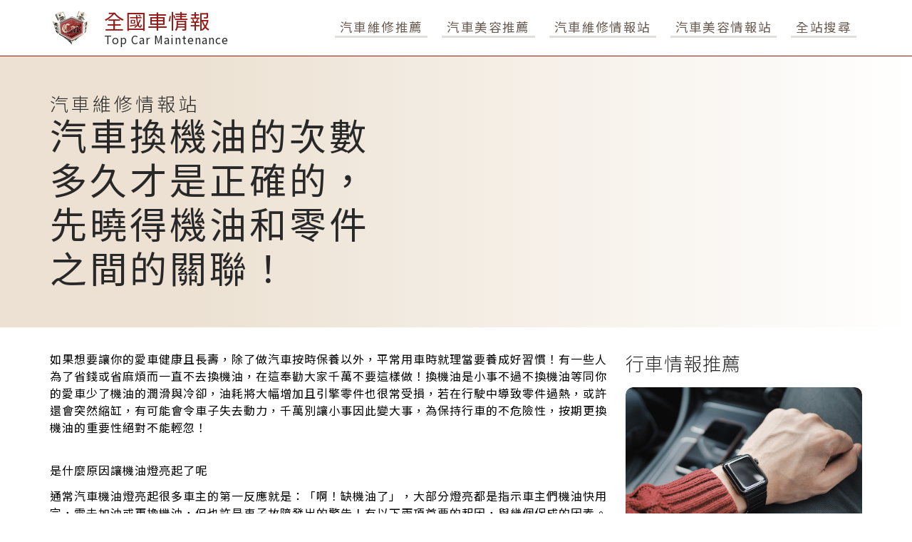

--- FILE ---
content_type: text/html; charset=UTF-8
request_url: https://www.taiwan-carshop.com/article/2023/88.html
body_size: 8555
content:
<!DOCTYPE html> <html lang="zh-TW"> <head> <meta charset="UTF-8"> <link rel="alternate" hreflang="zh-TW" href="https://www.taiwan-carshop.com/article/2023/88.html" /> <meta name="viewport" content="width=device-width, initial-scale=1"> <meta http-equiv="X-UA-Compatible" content="IE=Edge"> <meta http-equiv="Content-Type" content="text/html; charset=UTF-8"> <meta http-equiv="Pragma" content="no-cache" /> <meta http-equiv="Cache-Control" content="no-cache" /> <meta http-equiv="Expires" content="0" /> <title>汽車換機油的次數多久才是正確的，先曉得機油和零件之間的關聯！</title> <meta name="description" content="如果想要讓你的愛車健康且長壽，除了做汽車按時保養以外，平常用車時就理當要養成好習慣！有一些人為了省錢或省麻煩而一直不去換機油，在這奉勸大....."> <meta property="og:locale" content="zh_TW"> <meta property="og:type" content="article"> <meta property="og:title" content="汽車換機油的次數多久才是正確的，先曉得機油和零件之間的關聯！"> <meta property="og:description" content="如果想要讓你的愛車健康且長壽，除了做汽車按時保養以外，平常用車時就理當要養成好習慣！有一些人為了省錢或省麻煩而一直不去換機油，在這奉勸大....."> <meta property="og:url" content="https://www.taiwan-carshop.com/article/2023/88.html"> <meta property="og:site_name" content="全國車情報"> <meta property="og:image" content="https://images.pexels.com/photos/4777285/pexels-photo-4777285.jpeg?auto=compress&amp;cs=tinysrgb&amp;w=640"> <meta property="og:image:width" content="640"> <meta property="og:image:height" content="480"> <meta property="article:published_time" content="2023-07-01 10:00:21"> <meta property="article:section" content="更換引擎機油"> <meta name="twitter:card" content="summary_large_image"> <meta name="twitter:title" content="汽車換機油的次數多久才是正確的，先曉得機油和零件之間的關聯！"> <meta name="twitter:description" content="如果想要讓你的愛車健康且長壽，除了做汽車按時保養以外，平常用車時就理當要養成好習慣！有一些人為了省錢或省麻煩而一直不去換機油，在這奉勸大....."> <meta name="twitter:image" content="https://images.pexels.com/photos/4777285/pexels-photo-4777285.jpeg?auto=compress&amp;cs=tinysrgb&amp;w=640"> <meta name="msapplication-TileColor" content="#00aba9"> <meta name="theme-color" content="#218b97"> <link rel="icon" type="image/x-icon" href="../../images/favicons/favicon.ico"> <link rel="icon" type="image/png" sizes="32x32" href="../../images/favicons/favicon-32x32.png"> <link rel="icon" type="image/png" sizes="16x16" href="../../images/favicons/favicon-16x16.png"> <link rel="apple-touch-icon" sizes="180x180" href="../../images/favicons/apple-touch-icon.png"> <link rel="mask-icon" href="../../images/favicons/safari-pinned-tab.svg" color="#5bbad5"> <link rel="canonical" href="https://www.taiwan-carshop.com/article/2023/88.html"> <link rel="manifest" href="../../images/favicons/site.webmanifest"> <link rel="preconnect" href="https://fonts.gstatic.com" crossorigin /> <link rel="preload" as="style" href="https://fonts.googleapis.com/css2?family=Noto+Sans+TC:wght@100;300;400;500;700;900&display=swap" /> <link rel="stylesheet" href="https://fonts.googleapis.com/css2?family=Noto+Sans+TC:wght@100;300;400;500;700;900&display=swap" media="print" onload="this.media='all'" /> <noscript> <link rel="stylesheet" href="https://fonts.googleapis.com/css2?family=Noto+Sans+TC:wght@100;300;400;500;700;900&display=swap" /> </noscript> <link rel="stylesheet" href="../../css/style.css?1763748153"> <link rel="stylesheet" href="../../css/twd.min.css?1763748153"> <script src="../../js/commercial.js"></script> <script async src="../../js/lazysizes.min.js"></script> <script defer src="../../js/twd.js"></script> <script>
    const ads1_url = 'https://www.doctorgo.com.tw/api/twdbjs.php?n=14&p=137420';
    get_api_admodule(ads1_url);
    const ads2_url = "https://www.doctorgo.com.tw/api/twdbjs.php?n=15&p=137420";
    get_api_admodule(ads2_url);
  </script> <script type="application/ld+json">{"@context":"https://schema.org","@type":"Article","headline":"汽車換機油的次數多久才是正確的，先曉得機油和零件之間的關聯！","url":"https://www.taiwan-carshop.com/article/2023/88.html","mainEntityOfPage":"https://www.taiwan-carshop.com/article/2023/88.html","articleSection":"更換引擎機油","articleBody":"新北","datePublished":"2023-07-01 10:00:21","dateModified":"2025-10-24 02:02:25","image":{"@type":"ImageObject","url":"https://images.pexels.com/photos/4777285/pexels-photo-4777285.jpeg?auto=compress&amp;cs=tinysrgb&amp;w=640","width":640,"height":480},"author":{"@type":"Organization","name":"best-doctor"},"publisher":{"@type":"Organization","name":"taiwan-pretty","logo":{"@type":"ImageObject","url":"https://www.taiwan-carshop.com//mstile-70x70.png","width":70,"height":70}}}</script> <script async src="https://www.googletagmanager.com/gtag/js?id=G-PF8VRS2S4R"></script> <script>
  window.dataLayer = window.dataLayer || [];
  function gtag(){dataLayer.push(arguments);}
  gtag('js', new Date());
  gtag('config', 'G-PF8VRS2S4R');
</script> </head> <body class="theme-pharmacy l-fullsite t-fullsite"> <div id="ListPanel" class="m-panel m-panel--list t-panel j-panel"> <div class="m-panel__scroll t-panel__scroll"> <div id="AreaContent401" class="j-panel__list"> <p onclick="AllClose();" class="t-panel__title"> 汽車維修推薦<img src="../../css/tpl/arrow_drop_up_black_48dp.svg" alt="開關" /> </p> <div class="l-list l-list--header t-list t-list--header"> <a href="../../category/carshop/07/1.html" class="m-btn m-btn--basic t-btn t-btn--pagelist is-btn-header"> 台北 </a> <a href="../../category/carshop/08/1.html" class="m-btn m-btn--basic t-btn t-btn--pagelist is-btn-header"> 新北 </a> <a href="../../category/carshop/09/1.html" class="m-btn m-btn--basic t-btn t-btn--pagelist is-btn-header"> 桃園 </a> <a href="../../category/carshop/12/1.html" class="m-btn m-btn--basic t-btn t-btn--pagelist is-btn-header"> 台中 </a> <a href="../../category/carshop/17/1.html" class="m-btn m-btn--basic t-btn t-btn--pagelist is-btn-header"> 台南 </a> <a href="../../category/carshop/18/1.html" class="m-btn m-btn--basic t-btn t-btn--pagelist is-btn-header"> 高雄 </a> </div> </div> <div id="AreaContent402" class="j-panel__list"> <p onclick="AllClose();" class="t-panel__title"> 汽車美容推薦<img src="../../css/tpl/arrow_drop_up_black_48dp.svg" alt="開關" /> </p> <div class="l-list l-list--header t-list t-list--header"> <a href="../../category/carshop/07/1601.html" class="m-btn m-btn--basic t-btn t-btn--pagelist is-btn-header"> 台北 </a> <a href="../../category/carshop/08/1601.html" class="m-btn m-btn--basic t-btn t-btn--pagelist is-btn-header"> 新北 </a> <a href="../../category/carshop/09/1601.html" class="m-btn m-btn--basic t-btn t-btn--pagelist is-btn-header"> 桃園 </a> <a href="../../category/carshop/12/1601.html" class="m-btn m-btn--basic t-btn t-btn--pagelist is-btn-header"> 台中 </a> <a href="../../category/carshop/17/1601.html" class="m-btn m-btn--basic t-btn t-btn--pagelist is-btn-header"> 台南 </a> <a href="../../category/carshop/18/1601.html" class="m-btn m-btn--basic t-btn t-btn--pagelist is-btn-header"> 高雄 </a> </div> </div> <div id="SubjectContent401" class="j-panel__list"> <p onclick="AllClose();" class="t-panel__title"> 汽車維修情報站<img src="../../css/tpl/arrow_drop_up_black_48dp.svg" alt="開關" /> </p> <div class="l-list l-list--header t-list t-list--header"> <a href="../../category/article/3663.html" class="m-btn m-btn--basic t-btn t-btn--pagelist is-btn-header"> 更換引擎機油 </a> <a href="../../category/article/3667.html" class="m-btn m-btn--basic t-btn t-btn--pagelist is-btn-header"> 代客驗車 </a> <a href="../../category/article/3670.html" class="m-btn m-btn--basic t-btn t-btn--pagelist is-btn-header"> 定期保養 </a> <a href="../../category/article/1588.html" class="m-btn m-btn--basic t-btn t-btn--pagelist is-btn-header"> 安裝衛星導航 </a> <a href="../../category/article/1586.html" class="m-btn m-btn--basic t-btn t-btn--pagelist is-btn-header"> 安裝行車紀錄器 </a> <a href="../../category/article/1577.html" class="m-btn m-btn--basic t-btn t-btn--pagelist is-btn-header"> 汽車輪胎檢修 </a> <a href="../../category/article/1584.html" class="m-btn m-btn--basic t-btn t-btn--pagelist is-btn-header"> 雨刷檢修 </a> <a href="../../category/article/3673.html" class="m-btn m-btn--basic t-btn t-btn--pagelist is-btn-header"> 汽車維修保養店 </a> </div> </div> <div id="SubjectContent402" class="j-panel__list"> <p onclick="AllClose();" class="t-panel__title"> 汽車美容情報站<img src="../../css/tpl/arrow_drop_up_black_48dp.svg" alt="開關" /> </p> <div class="l-list l-list--header t-list t-list--header"> <a href="../../category/article/3674.html" class="m-btn m-btn--basic t-btn t-btn--pagelist is-btn-header"> 車輛外觀保養 </a> <a href="../../category/article/3703.html" class="m-btn m-btn--basic t-btn t-btn--pagelist is-btn-header"> 車輛內裝清潔 </a> </div> </div> </div> </div> <div title='其他行政區' id="IntroPanel" class="m-panel m-panel--list t-panel j-panel"> <div class="m-panel__scroll t-panel__scroll"> <div id="DistrictContent" class="j-panel__list"> <p onclick="AllClose();" class="t-panel__title"> 其他行政區<img src="../../css/tpl/arrow_drop_up_black_48dp.svg" alt="其他行政區" /> </p> <div class="l-list l-list--header t-list t-list--header"> </div> </div> </div> </div> <div id="SearchPanel" class="m-panel m-panel--search t-panel t-panel--search j-panel"> <div id="SearchContent" class="j-panel__list"> <p onclick="AllClose();" class="t-panel__title"> 搜尋<img src="../../css/tpl/arrow_drop_up_black_48dp.svg" alt="search" /> </p> <script async src="https://cse.google.com/cse.js?cx=ad6b252430c329cd1"></script> <div class="gcse-search"></div> </div> </div> <header id="header" class="t-header j-header"> <div class="l-container l-container-lscreen l-container--header"> <figure class="t-header__logo u-margin-allclear"> <a class="m-link" href="../../index.html"></a> <img class="u-img-fixed" src="../../images/logo.svg" alt="pharmacy-tw logo" width="60" /> </figure> <div class="t-header__names"> <a class="m-link" href="../../index.html"></a> <p class="t-header__site u-margin-updownclear">全國車情報</p> <p class="t-header__domain u-margin-updownclear"> Top Car Maintenance </p> </div> <div class="t-header__btn u-hide-mobile u-hide-spad"> <button id="Area401" onclick="openMenu('ListPanel', 'AreaContent401');" class="m-btn m-btn--basic t-btn t-btn--underline is-btn-underline"> <span class="t-font-medium"> 汽車維修推薦 </span> </button> <button id="Area402" onclick="openMenu('ListPanel', 'AreaContent402');" class="m-btn m-btn--basic t-btn t-btn--underline is-btn-underline"> <span class="t-font-medium"> 汽車美容推薦 </span> </button> <button id="Subject401" onclick="openMenu('ListPanel', 'SubjectContent401');" class="m-btn m-btn--basic t-btn t-btn--underline is-btn-underline"> <span class="t-font-medium"> 汽車維修情報站 </span> </button> <button id="Subject402" onclick="openMenu('ListPanel', 'SubjectContent402');" class="m-btn m-btn--basic t-btn t-btn--underline is-btn-underline"> <span class="t-font-medium"> 汽車美容情報站 </span> </button> <button id="Search" onclick="openMenu('SearchPanel', 'SearchContent');" class="m-btn m-btn--basic t-btn t-btn--underline is-btn-underline"> <span class="t-font-medium">全站搜尋</span> </button> </div> <div class="m-btnbox u-hide-rpad u-hide-moniter"> <div id="mobileSearchOpen" class="m-btn m-btn--ham t-btn t-btn--search" onclick="openMenu('SearchPanel', 'SearchContent');"></div> <div id="mobileListOpen" class="m-btn m-btn--ham t-btn t-btn--ham" onclick="openMenu('ListPanel');"> <span></span> <span></span> <span></span> </div> </div> </div> </header> <div class="t-intro"> <div class="l-container l-container-lscreen l-container--intro"> <div class="t-intro__text"> <h1 class="t-intro__title"> <span>汽車維修情報站</span> 汽車換機油的次數多久才是正確的，先曉得機油和零件之間的關聯！ </h1> </div> <div id="imgCommercial" class="t-intro__commercial"></div> </div> </div> <div class="l-content t-content"> <div class="l-container l-container-lscreen l-container--article"> <div class="article-content__main"> <p>如果想要讓你的愛車健康且長壽，除了做汽車按時保養以外，平常用車時就理當要養成好習慣！有一些人為了省錢或省麻煩而一直不去換機油，在這奉勸大家千萬不要這樣做！換機油是小事不過不換機油等同你的愛車少了機油的潤滑與冷卻，油耗將大幅增加且引擎零件也很常受損，若在行駛中導致零件過熱，或許還會突然縮缸，有可能會令車子失去動力，千萬別讓小事因此變大事，為保持行車的不危險性，按期更換機油的重要性絕對不能輕忽！</p> <p>&nbsp;</p> <div> <h3>是什麼原因讓機油燈亮起了呢</h3> </div> <p>通常汽車機油燈亮起很多車主的第一反應就是：「啊！缺機油了」，大部分燈亮都是指示車主們機油快用完，需去加油或更換機油，但也許是車子故障發出的警告！有以下兩項首要的起因，與幾個促成的因素。第一步是確定機油量有沒有不夠，確保機油尺的液體有沒有在上線和下線中間的位置，如果有的話才表示機油量剛好。第二個是機油黏度太低致使機油壓力缺少。或許是以下幾個起因：<br> <br> 一、機油髒汙和粘稠會引發機油泵無法把機油吸入和泵出。<br> 二、機油變稀會產生從發動機的各個摩擦縫隙中泄漏，致使機油壓力減低。<br> 三、機油油管漏油、機油泵破損或其配件磨損超過標準。<br> 四、機油感應塞、壓力表或電路故障促成機油壓力減低。</p> <p>以上幾點提供使車主們在機油燈亮時，能夠自行推測問題點在何處，若問題還是難以排除，建議就跑一趟車行替愛車好好的檢查才是最穩當的處理。</p> <p>&nbsp;</p> <p><img alt="汽車 流程" src="https://images.pexels.com/photos/4777285/pexels-photo-4777285.jpeg?auto=compress&amp;cs=tinysrgb&amp;w=640" style="height:auto !important; width:100%"></p> <p>&nbsp;</p> <div> <h3>影響更換機油時機的因素有什麼</h3> </div> <p>汰換機油最適合的時間點，以「里程數」和「時間」這兩種為主要判斷方式，根據開車方法和機油種類的不同，換油的頻率也不同。依里程數汰換機油，比如平常多開市區短程很常碰到塞車、引擎由於忽快忽慢的轉速和吃重的運轉很容易令機油質變，失去潤滑、保護效果。倘若是使用一般礦物級機油，建議5000公里就能夠換機油，倘若是使用比較好的全合成機油，能夠8000~10000公里再更換機油。假如平常幾乎很少開車，一年也開不到5000公里是否能撐更久再汰換機油？大家其實可以設想機油就像食材，儘管儲存良好，放久了也會因為沈澱、氧化引發失去潤滑功效，故換油還是一定要的。一般礦物級機油建議半年就要換一次，全合成機油相較於礦物機油，可以將潤滑引擎的效果提升到最大值，具有耐高溫、抗氧化、低揮發等特點，因此可撐到一年以上再替換。</p> <p>&nbsp;</p> <div> <h3>機油混加對汽車有影響嗎</h3> </div> <p>每當您更換機油時，應該先排出舊機油避免將不同種類的機油混合在一起。雖說您只有一點點的舊機油留在發動機裡頭，這也會對新機油的效能出現負面影響。於是在更換機油時一定要確認將所有舊機油排出，並使用與您的汽車相容的機油。倘若您不確定應該利用哪種機油，請查閱您的汽車使用手冊或請教專業技術人員的推薦。只有定期更換機油並維持它們的清潔和純淨，才能確認您的汽車配件在長期使用中維持最佳的性能和壽命。</p> <p>&nbsp;</p> <p><img alt="汽車 法規" src="https://images.pexels.com/photos/3807167/pexels-photo-3807167.jpeg?auto=compress&amp;cs=tinysrgb&amp;w=640" style="height:auto !important; width:100%"></p> <p>&nbsp;</p> <div> <h3>自行換機油必須知道的幾項工具</h3> </div> <p>DIY換汽車機油是一種節省花費、方便的方式，假如你不想花大錢到保養廠更換機油，這個辦法是可以試試看的。事實上這項任務並無想像中的困難，只是需要準備一些工具和耐心，你就足以順利完成這項工作。第一步你需要一些換機油所要的工具，包括千斤頂、抹布、板手、接油盆、手套、機油、漏斗、洩油螺絲墊片、老虎鉗、機油過濾網等。倘若你已經有這些工具換機油就會變得更加容易。</p> <p>&nbsp;</p> <div> <h3>自行換機油的重要步驟</h3> </div> <p>以下是替換汽車機油的流程:<br> 一、換前優先將汽車引擎發動加熱機油，使機油流動性更好並更快排出。但是銘記發動後要把汽車熄火，等候機油冷卻以後再換機油，防止機油快速流出然而造成燙傷危險。換時底下擺置接廢油的盆來承裝廢棄的機油。</p> <p>二、推薦每換2次機油就換1次濾芯，必須先取下穩定機油濾芯蓋的螺絲，將機油濾芯蓋拿下接著摘下機油濾芯，將濾油器內的髒污擦掉乾淨後，更換新的機油濾芯把螺絲鎖回車身固定就能。</p> <p>三、采用漏斗或量杯輔助倒入新機油。留意倒入機油務必要慢慢從機油注入口倒入，小心別灑出等待機油注入完畢後，立刻鎖上注入口的螺絲又或是蓋子。</p> <p>四、確認機油容量以及確認洩油螺絲、機油注入口的螺絲與蓋子，和機油濾芯蓋的螺絲有無正確鎖上，再發動引擎確認洩油螺絲和機油濾芯是否有漏油，最終將汽車熄火再確定機油油面高度。</p> <p>五、最後記得將接油盆裡面的廢油，用合格的容器封裝再將廢棄機油送往合格的回收處，滿多汽車零件廠或資源回收處都可協助回收處理廢油。</p> <p>&nbsp;</p> <p>總之機油在引擎中扮演重要的角色。它除了潤滑著各個運轉零件減低摩擦和磨損，還可以冷卻引擎、清潔內部沉積物並且防止氧化。因此定期更換機油是維持汽車運作順暢，且保護引擎的重要過程。不論您選擇自己替換機油，或請相關專業人士來執行，各位請記得遵守正確的更換間隔，並且使用適當的機油，以確定您的愛車在最佳狀態下運轉。</p> <p>&nbsp;</p> <p>&nbsp;</p> <p>&nbsp;</p> <p>&nbsp;</p> <p>&nbsp;</p> <p>相關資料</p> <p><a href="https://speed.ettoday.net/news/1908733" rel="noopener" target="_blank">汽車達人破解「N個機油都市傳說」！衰退看這最準、過保如何 ...</a></p> <p><a href="https://www.mobile01.com/topicdetail.php?f=260&amp;t=3555305" rel="noopener" target="_blank">大家會自己換機油嗎? - Mobile01</a></p> <p><a href="https://used.carnews.com/News/carinfo/wikipedia/9719" rel="noopener" target="_blank">【行前檢查】最基本油水檢查引擎室裡有學問| 新聞</a></p> <hr /> <div title='名單列表' class="m-clinic t-clinic"> <div class="t-clinic__header"> <h2 class="t-clinic__title"> 頂級更換引擎機油店家推薦 </h2> <p class="u-margin-updownclear"> 還在為了更換引擎機油而苦惱？全國車情報給你台北、新北、桃園、台中、台南、高雄最頂級的汽車維修店家推薦，追求專業技術與細緻服務，汽車需要的服務應有盡有！ </p> </div> <div class="t-clinic__body"> <div class="l-list t-list"> <div title='text ads' id="textCommercial"></div> <div class="m-clinic t-clinic t-clinic--list"> <div class="m-clinic__header t-clinic__header"> <strong>東陽汽車修理廠</strong> <span class="t-clinic__describe"> </span> <ul class="m-clinic__data u-ul-fixed"> <li> <img src="../../images/thumb_up_white_48dp.svg" width="24" alt="推薦度" /> <span>推薦度:<span class="t-font-large">4.6</span></span> </li> <li> <img src="../../images/phone_white_48dp.svg" width="24" alt="tel" /> <span class="t-font-medium"> 02 8686 3889 </span> </li> <li> <img src="../../images/gps_fixed_white_48dp.svg" width="24" alt="addr" /> <span>新北市樹林區中華路172之3號</span> </li> </ul> </div> <div class="m-clinic__body t-clinic__body"> <picture> <source media="(min-width: 600px)" srcset="https://www.taiwan-carshop.com/images/items/41/173289_1.webp" /> <source media="(min-width: 320px)" srcset="https://www.taiwan-carshop.com/images/items/41/173289_1.webp" /> <img class="t-sp-banner__main u-img-fixed" src="https://www.taiwan-carshop.com/images/items/41/173289_1.webp" alt="東陽汽車修理廠" loading="lazy" /> </picture> </div> <a class="m-link" href="../../carshop/08401/c006725.html" title="東陽汽車修理廠介紹- 新北樹林 - 電話、地址、營業資訊、營業時間"></a> </div> <div class="m-clinic t-clinic t-clinic--list"> <div class="m-clinic__header t-clinic__header"> <strong>再生專業汽車修護</strong> <span class="t-clinic__describe"> </span> <ul class="m-clinic__data u-ul-fixed"> <li> <img src="../../images/thumb_up_white_48dp.svg" width="24" alt="推薦度" /> <span>推薦度:<span class="t-font-large">4.6</span></span> </li> <li> <img src="../../images/phone_white_48dp.svg" width="24" alt="tel" /> <span class="t-font-medium"> 02 2272 0219 </span> </li> <li> <img src="../../images/gps_fixed_white_48dp.svg" width="24" alt="addr" /> <span>新北市板橋區大觀路二段166巷16號</span> </li> </ul> </div> <div class="m-clinic__body t-clinic__body"> <picture> <source media="(min-width: 600px)" srcset="https://www.taiwan-carshop.com/images/items/26/174546_1.webp" /> <source media="(min-width: 320px)" srcset="https://www.taiwan-carshop.com/images/items/26/174546_1.webp" /> <img class="t-sp-banner__main u-img-fixed" src="https://www.taiwan-carshop.com/images/items/26/174546_1.webp" alt="再生專業汽車修護" loading="lazy" /> </picture> </div> <a class="m-link" href="../../carshop/08401/c007969.html" title="再生專業汽車修護介紹- 新北板橋 - 電話、地址、營業資訊、營業時間"></a> </div> <div class="m-clinic t-clinic t-clinic--list"> <div class="m-clinic__header t-clinic__header"> <strong>得登汽車維修保養</strong> <span class="t-clinic__describe"> </span> <ul class="m-clinic__data u-ul-fixed"> <li> <img src="../../images/thumb_up_white_48dp.svg" width="24" alt="推薦度" /> <span>推薦度:<span class="t-font-large">3.0</span></span> </li> <li> <img src="../../images/phone_white_48dp.svg" width="24" alt="tel" /> <span class="t-font-medium"> 02 2988 7395 </span> </li> <li> <img src="../../images/gps_fixed_white_48dp.svg" width="24" alt="addr" /> <span>新北市三重區溪尾街11號</span> </li> </ul> </div> <div class="m-clinic__body t-clinic__body"> <picture> <source media="(min-width: 600px)" srcset="https://www.taiwan-carshop.com/images/items/43/179809_1.webp" /> <source media="(min-width: 320px)" srcset="https://www.taiwan-carshop.com/images/items/43/179809_1.webp" /> <img class="t-sp-banner__main u-img-fixed" src="https://www.taiwan-carshop.com/images/items/43/179809_1.webp" alt="得登汽車維修保養" loading="lazy" /> </picture> </div> <a class="m-link" href="../../carshop/08401/c003216.html" title="得登汽車維修保養介紹- 新北三重 - 電話、地址、營業資訊、營業時間"></a> </div> </div> </div> </div> </div> <div title='相關文章推薦' class="l-list"> <h2 class="t-clinic__title"> 行車情報推薦 </h2> <div class="m-article m-article--stright t-article t-article--stright"> <a class="m-link" href="../../article/2023/84.html" title="開汽車的次數不多就不需更換機油？ 究竟多久換才不會傷害汽車組件？"></a> <div class="m-article__img t-article__img"> <img class="u-img-fixed" src="https://images.unsplash.com/photo-1471174826377-f3da3bd635e4?ixlib=rb-1.2.1&w=800&q=80" alt="開汽車的次數不多就不需更換機油？ 究竟多久換才不會傷害汽車組件？" loading="lazy" /> </div> <div class="m-article__text t-article__text"> <h3 class="t-article__title"> 開汽車的次數不多就不需更換機油？ 究竟多久換才不會傷害汽車組件？ </h3> <p class="t-article__brief"> 如果想讓你的愛車健康且長壽，除了做汽車按期保養之外，平常用車時就理當要養成好習慣！有些人為了省錢或省麻煩而一直不去換機油，在這裡奉勸大家..... </p> <button class="m-btn m-btn--basic t-btn t-btn--article is-btn-white"> 了解更多 </button> </div> </div> <div class="m-article m-article--stright t-article t-article--stright"> <a class="m-link" href="../../article/2023/90.html" title="介紹如何判斷機油的換時機跟關於汽車零件的小知識！"></a> <div class="m-article__img t-article__img"> <img class="u-img-fixed" src="https://images.pexels.com/photos/149387/pexels-photo-149387.jpeg?auto=compress&cs=tinysrgb&w=800" alt="介紹如何判斷機油的換時機跟關於汽車零件的小知識！" loading="lazy" /> </div> <div class="m-article__text t-article__text"> <h3 class="t-article__title"> 介紹如何判斷機油的換時機跟關於汽車零件的小知識！ </h3> <p class="t-article__brief"> 如果想要讓你的愛車健康且長壽，除了做汽車按時保養之外，平常用車時就理當要養成好習慣！有些人為了省錢或省麻煩而一直不去換機油，在這奉勸大家..... </p> <button class="m-btn m-btn--basic t-btn t-btn--article is-btn-white"> 了解更多 </button> </div> </div> <div class="m-article m-article--stright t-article t-article--stright"> <a class="m-link" href="../../article/2024/571.html" title="介紹如何判斷機油的更換時機與相關汽車零件的小知識！"></a> <div class="m-article__img t-article__img"> <img class="u-img-fixed" src="https://images.unsplash.com/photo-1520340356584-f9917d1eea6f?ixlib=rb-1.2.1&w=800&q=80" alt="介紹如何判斷機油的更換時機與相關汽車零件的小知識！" loading="lazy" /> </div> <div class="m-article__text t-article__text"> <h3 class="t-article__title"> 介紹如何判斷機油的更換時機與相關汽車零件的小知識！ </h3> <p class="t-article__brief"> 如果想讓你的愛車健康並且長壽，除了做汽車按時保養外，平常用車時就應該要養成好習慣！有些人為了省錢或省麻煩而一直不去換機油，在這奉勸大家千..... </p> <button class="m-btn m-btn--basic t-btn t-btn--article is-btn-white"> 了解更多 </button> </div> </div> <div class="m-article m-article--stright t-article t-article--stright"> <a class="m-link" href="../../article/2024/530.html" title="開汽車的次數不多就不必更換機油？&nbsp;究竟多久換才不會傷害汽車組件？"></a> <div class="m-article__img t-article__img"> <img class="u-img-fixed" src="https://images.unsplash.com/photo-1504366130991-154787072d46?ixlib=rb-1.2.1&w=640&q=80" alt="開汽車的次數不多就不必更換機油？&nbsp;究竟多久換才不會傷害汽車組件？" loading="lazy" /> </div> <div class="m-article__text t-article__text"> <h3 class="t-article__title"> 開汽車的次數不多就不必更換機油？&nbsp;究竟多久換才不會傷害汽車組件？ </h3> <p class="t-article__brief"> 如果想讓你的愛車健康並且長壽，除了做汽車按時保養外，日常用車時就應該要養成好習慣！有些人為了省錢或省麻煩而始終不去換機油，在這裡奉勸大家..... </p> <button class="m-btn m-btn--basic t-btn t-btn--article is-btn-white"> 了解更多 </button> </div> </div> <div class="m-article m-article--stright t-article t-article--stright"> <a class="m-link" href="../../article/2023/107.html" title="介紹怎麼判斷機油的更換時機與有關汽車零件的小知識！"></a> <div class="m-article__img t-article__img"> <img class="u-img-fixed" src="https://images.unsplash.com/photo-1598785933181-f45a342f8313?ixlib=rb-1.2.1&w=640&q=80" alt="介紹怎麼判斷機油的更換時機與有關汽車零件的小知識！" loading="lazy" /> </div> <div class="m-article__text t-article__text"> <h3 class="t-article__title"> 介紹怎麼判斷機油的更換時機與有關汽車零件的小知識！ </h3> <p class="t-article__brief"> 如果想要讓你的愛車健康且長壽，除了做汽車按時保養外，平時用車時就應該要養成好習慣！有一些人為了省錢或省麻煩而始終不去換機油，在這裡奉勸大..... </p> <button class="m-btn m-btn--basic t-btn t-btn--article is-btn-white"> 了解更多 </button> </div> </div> <div class="m-article m-article--stright t-article t-article--stright"> <a class="m-link" href="../../article/2025/725.html" title="更換機油的次數將會影響汽車零件的壽命？&nbsp;了解何時是汰換的好時機！"></a> <div class="m-article__img t-article__img"> <img class="u-img-fixed" src="https://images.unsplash.com/photo-1449965408869-eaa3f722e40d?ixlib=rb-1.2.1&w=640&q=80" alt="更換機油的次數將會影響汽車零件的壽命？&nbsp;了解何時是汰換的好時機！" loading="lazy" /> </div> <div class="m-article__text t-article__text"> <h3 class="t-article__title"> 更換機油的次數將會影響汽車零件的壽命？&nbsp;了解何時是汰換的好時機！ </h3> <p class="t-article__brief"> 如果想讓你的愛車健康並且長壽，除了做汽車按期保養以外，平常用車時就理當要養成好習慣！有一些人為了省錢或省麻煩而遲遲不去換機油，在這奉勸大..... </p> <button class="m-btn m-btn--basic t-btn t-btn--article is-btn-white"> 了解更多 </button> </div> </div> <div class="m-article m-article--stright t-article t-article--stright"> <a class="m-link" href="../../article/2024/316.html" title="自主檢驗汽車機油｜需多久檢驗一次，判斷更換次數以保護零件壽命"></a> <div class="m-article__img t-article__img"> <img class="u-img-fixed" src="https://images.unsplash.com/photo-1574833358447-a78176a014e0?ixlib=rb-1.2.1&w=640&q=80" alt="自主檢驗汽車機油｜需多久檢驗一次，判斷更換次數以保護零件壽命" loading="lazy" /> </div> <div class="m-article__text t-article__text"> <h3 class="t-article__title"> 自主檢驗汽車機油｜需多久檢驗一次，判斷更換次數以保護零件壽命 </h3> <p class="t-article__brief"> 如果想要讓你的愛車健康並且長壽，除了做汽車按期保養之外，平常用車時就應該要養成好習慣！有些人為了省錢或省麻煩而遲遲不去換機油，在這奉勸大..... </p> <button class="m-btn m-btn--basic t-btn t-btn--article is-btn-white"> 了解更多 </button> </div> </div> <div class="m-article m-article--stright t-article t-article--stright"> <a class="m-link" href="../../article/2025/815.html" title="開車的次數極少就不須更換機油？&nbsp;到底多久換才不會傷害汽車組件？"></a> <div class="m-article__img t-article__img"> <img class="u-img-fixed" src="https://images.unsplash.com/photo-1549064233-e0345fce1f19?ixlib=rb-1.2.1&w=800&q=80" alt="開車的次數極少就不須更換機油？&nbsp;到底多久換才不會傷害汽車組件？" loading="lazy" /> </div> <div class="m-article__text t-article__text"> <h3 class="t-article__title"> 開車的次數極少就不須更換機油？&nbsp;到底多久換才不會傷害汽車組件？ </h3> <p class="t-article__brief"> 如果想讓你的愛車健康且長壽，除了做汽車按期保養之外，日常用車時就應該要養成好習慣！有一些人為了省錢或省麻煩而遲遲不去換機油，在這邊奉勸大..... </p> <button class="m-btn m-btn--basic t-btn t-btn--article is-btn-white"> 了解更多 </button> </div> </div> <div class="m-article m-article--stright t-article t-article--stright"> <a class="m-link" href="../../article/2025/919.html" title="汽車更換機油的次數多久才是正確的，先知道機油跟零件之間的關係！"></a> <div class="m-article__img t-article__img"> <img class="u-img-fixed" src="https://images.pexels.com/photos/1040753/pexels-photo-1040753.jpeg?auto=compress&cs=tinysrgb&w=640" alt="汽車更換機油的次數多久才是正確的，先知道機油跟零件之間的關係！" loading="lazy" /> </div> <div class="m-article__text t-article__text"> <h3 class="t-article__title"> 汽車更換機油的次數多久才是正確的，先知道機油跟零件之間的關係！ </h3> <p class="t-article__brief"> 如果想讓你的愛車健康且長壽，除了做汽車定期保養以外，平時用車時就應該要養成好習慣！有一些人為了省錢或省麻煩而一直不去換機油，在這奉勸大家..... </p> <button class="m-btn m-btn--basic t-btn t-btn--article is-btn-white"> 了解更多 </button> </div> </div> <div class="m-article m-article--stright t-article t-article--stright"> <a class="m-link" href="../../article/2025/677.html" title="汽車更換機油的次數多久才是正確的，先瞭解機油跟零件之間的關係！"></a> <div class="m-article__img t-article__img"> <img class="u-img-fixed" src="https://images.pexels.com/photos/244212/pexels-photo-244212.jpeg?auto=compress&cs=tinysrgb&w=640" alt="汽車更換機油的次數多久才是正確的，先瞭解機油跟零件之間的關係！" loading="lazy" /> </div> <div class="m-article__text t-article__text"> <h3 class="t-article__title"> 汽車更換機油的次數多久才是正確的，先瞭解機油跟零件之間的關係！ </h3> <p class="t-article__brief"> 如果想讓你的愛車健康並且長壽，除了做汽車定期保養外，日常用車時就理當要養成好習慣！有一些人為了省錢或省麻煩而一直不去換機油，在這裡奉勸大..... </p> <button class="m-btn m-btn--basic t-btn t-btn--article is-btn-white"> 了解更多 </button> </div> </div> <h2 title='熱門網友搜尋列表' class="t-clinic__title"> 維修美容前十名 </h2> <ul class="l-list t-list u-ul-fixed"> <li class="m-btn m-btn--basic t-btn t-btn--sidebar is-btn-basic"> <a href="../../category/carshop/18/841.html"> 高雄汽車更換機油濾芯 2025 推薦 </a> </li> <li class="m-btn m-btn--basic t-btn t-btn--sidebar is-btn-basic"> <a href="../../category/carshop/17/959.html"> 台南汽車更換引擎機油 ptt 推薦 </a> </li> <li class="m-btn m-btn--basic t-btn t-btn--sidebar is-btn-basic"> <a href="../../category/carshop/07/840.html"> 台北汽車更換機油濾芯 dcard 推薦 </a> </li> <li class="m-btn m-btn--basic t-btn t-btn--sidebar is-btn-basic"> <a href="../../category/carshop/07/842.html"> 台北汽車更換機油墊片 ptt 推薦 </a> </li> <li class="m-btn m-btn--basic t-btn t-btn--sidebar is-btn-basic"> <a href="../../category/carshop/12/843.html"> 台中汽車更換機油墊片 dcard 推薦 </a> </li> </ul> <hr /> <h2 title='tags 熱門標籤' class="t-clinic__title"> 汽車配件推薦 </h2> <ul class="l-list t-list u-ul-fixed"> <li class="m-btn m-btn--basic t-btn t-btn--sidebar is-btn-basic"> <a href="../../category/article/3666.html"> 新北 機油更換多久一次 </a> </li> <li class="m-btn m-btn--basic t-btn t-btn--sidebar is-btn-basic"> <a href="../../category/article/3663.html"> 新北 汽車機油更換 </a> </li> <li class="m-btn m-btn--basic t-btn t-btn--sidebar is-btn-basic"> <a href="../../category/article/3664.html"> 新北 機油更換推薦 </a> </li> <li class="m-btn m-btn--basic t-btn t-btn--sidebar is-btn-basic"> <a href="../../category/article/3665.html"> 新北 機油更換頻率 </a> </li> <li class="m-btn m-btn--basic t-btn t-btn--sidebar is-btn-basic"> <a href="../../category/article/1599.html"> 新北 汽車導航推薦 </a> </li> </ul> </div> </div> </div> <footer class="t-footer"> <div> <p>Copyright© 版權所有 請尊重智慧財產權</p> </div> </footer> </body> </html> 

--- FILE ---
content_type: text/css
request_url: https://www.taiwan-carshop.com/css/style.css?1763748153
body_size: 414
content:
:root{--black:#282828;--white:#FFFFFF;--grey:#EEEEEE;--maincolor:#961A15;--site-name-color:#961A15;--site-enName-color:#282828;--underline-text-mouse-off:rgba(105, 91, 81, 1);--underline-line-mouse-off:rgba(106, 91, 81, 0.2);--underline-text-mouse-over:rgba(150, 26, 21, 1);--underline-line-mouse-over:rgba(150, 26, 21, 0.2);--header-bg:var(--white);--intro-content-color:var(--black);--intro-gradient-start-color:#ECE1D2;--intro-gradient-end-color:#FFFFFF;--intro-gradient-percent:20%;--list-btn-bg-mouse-off:var(--white);--list-btn-border-mouse-off:var(--maincolor);--list-btn-bg-mouse-over:var(--maincolor);--list-btn-border-mouse-over:var(--maincolor);--article-title-color:#961A15;--article-content-color:var(--black);--site-bg:var(--white);--popular-btn-bg-mouse-off:#A08F78;--popular-btn-bg-mouse-over:var(--maincolor);--popular-gradient-start-color:#D63E37;--popular-gradient-end-color:#961A15;--popular-gradient-percent:40%;--intro-gradient-start: top; --intro-gradient-end: bottom; --popular-gradient-start: top; --popular-gradient-end: bottom;}@media (min-width: 576px){}@media (min-width: 768px){}@media (min-width: 992px){:root{--intro-gradient-start: left; --intro-gradient-end: right;}}@media (min-width: 1200px){}@media (min-width: 1400px){}

--- FILE ---
content_type: image/svg+xml
request_url: https://www.taiwan-carshop.com/images/logo.svg
body_size: 235627
content:
<svg id="圖層_1" data-name="圖層 1" xmlns="http://www.w3.org/2000/svg" viewBox="0 0 500 500"><defs><style>.cls-1{fill:#030304;}.cls-2{fill:#f9f9f7;}.cls-3{fill:#3f3b33;}.cls-4{fill:#171617;}.cls-5{fill:#f6f3e3;}.cls-6{fill:#070705;}.cls-7{fill:#2d2a27;}.cls-8{fill:#cfbc9f;}.cls-9{fill:#665e51;}.cls-10{fill:#524b41;}.cls-11{fill:#736a5c;}.cls-12{fill:#f6ecd0;}.cls-13{fill:#ebd9ba;}.cls-14{fill:#918675;}.cls-15{fill:#e3cfb1;}.cls-16{fill:#b5a387;}.cls-17{fill:#0018fa;}.cls-18{fill:#2e0102;}.cls-19{fill:#9d3c39;}.cls-20{fill:#883833;}.cls-21{fill:#460d0c;}.cls-22{fill:#a53e40;}.cls-23{fill:#631111;}.cls-24{fill:#92322c;}.cls-25{fill:#892b25;}.cls-26{fill:#691011;}.cls-27{fill:#720107;}.cls-28{fill:#781114;}.cls-29{fill:#780108;}.cls-30{fill:#6e0d0e;}</style></defs><path class="cls-1" d="M155.88,369.94c-2-1.3-3.9-2.71-6-3.87Q123.29,351,96.61,336a9.37,9.37,0,0,1-5.09-6.41c-.84-4.12-1.55-8.26-2.32-12.39a20.13,20.13,0,0,0,.15-2.18q-.57-12.16-1.19-24.32.5-6.25,1-12.49h.51c1,11.21,2,22.43,3.19,33.62.54,5,1.61,10,2.44,15,1.41,4.83,1.81,5.32,3.71,5.18-.9-1.61-1.9-3.4-2.91-5.18q-.9-6.74-1.79-13.46l.88,0c1.32,4.18,2.59,8.39,4,12.53a3.19,3.19,0,0,0,2,1.45,16,16,0,0,0,3.11.4l.47.53-2.82.31-.21.71,5.38,2.79a20,20,0,0,0,2,1.44q16.56,9.34,33.14,18.65,25.56,14.29,51.14,28.51c14.59,8.09,29.24,16.07,43.84,24.14,11.44,6.31,22.83,8.26,34.17-.2a1.47,1.47,0,0,1,.22-.1l3.54.54c.47.18,1.1.65,1.37.5,2.64-1.55,5.25-3.17,7.8-4.87.44-.3.58-1.06.86-1.61l5-3.06.48-.29.59-.19.42-.33,2.47-1.51,6.52-3.7.54-.33.52-.16.49-.36,1.93-1.12.57-.36c.73-.38,1.48-.74,2.2-1.15l10.4-6,.43-.33,12.59-7.2.44-.34,8.58-5c7.12-4,14.22-8.09,21.35-12.07q15.3-8.55,30.64-17l.09,1.34q-17.18,10.68-34.36,21.35a3.54,3.54,0,0,1-.94.28l-.69.4a.25.25,0,0,1-.26.17q-.18,0-.18.15l-.57.32-.57.35L327.3,379l-.52.49h0l-1,.47-5.05,3-1,.88-1.5.63-1,.88-1.49.62-1,.88-.72.57-1.8,1,0,0-1.53,1,0,0-1,.52h0l-1.54,1,0,0-2.54,1.52h0L303.17,394l0,0a11.29,11.29,0,0,0-2,.74q-11.44,6.79-22.84,13.66c-1.31.8-2.5,1.79-3.74,2.69l0,0h-.53l-2.49,1.54h0l-.54.5,0,0-6.5,2c-2-.37-4.29,1-6-1l5.28-1.54-.14-.6-7.18,1.23-11.07-.51-5.89-2.19-.23.62,6.25,2.37,4.45.93L245,417a19.47,19.47,0,0,1-3.24-.94c-7-3.45-14-6.8-20.83-10.52-16.4-8.94-32.69-18.07-49-27.09-2.61-1.43-5.31-2.71-8-4.06l-3.54-2-.94-.57-3.59-2Zm111.7,40.63-.16-.78-2.16.95.15.42Zm2.31-2.43-.07.55c.35,0,.7,0,1.05,0a1.7,1.7,0,0,0,0-.39C270.55,408.21,270.22,408.18,269.89,408.14Zm-1.54,2a3.15,3.15,0,0,0,.22-.39c0-.06-.05-.15-.08-.22s-.29.12-.29.17A2.08,2.08,0,0,0,268.35,410.11Z"/><path class="cls-2" d="M180.92,128.5a.55.55,0,0,0,.28-.12c.09.5.17,1,.25,1.5l-.11.09.08-.11,7.65-3.9,1.36-.58,2.15-.92,1.35-.57,2.16-.93,1.35-.57,2.16-.93,1.35-.56,2.16-.94,1.35-.56,2.16-.94,1.34-.56,2.17-.94,1.34-.56,2.17-.94,1.34-.55,2.17-1,1.34-.55,2.17-.94,1.34-.56,1.14-.48,1.36-.57,2.16-.93,1.35-.55,2.16-.94,1.35-.55,2.17-.94,1.34-.56,7.16-3,1.36-.54,4.2-.37.06.64L237.11,108l.22.6c1.07-.35,2.14-.71,3.21-1,3.44-1,6.58-3.93,10.55-1.71l0,0a1.18,1.18,0,0,0,.1.4l1.46,1.57a7.76,7.76,0,0,0,1.66,1.59c2.61,1.25,5.29,2.35,7.92,3.56,1.34.62,2.62,1.35,3.93,2l-.36.86c-.9-.19-1.82-.32-2.7-.57-4.37-1.21-8.7-2.54-13.1-3.63-.85-.22-1.93.44-2.9.7a17.35,17.35,0,0,0-3.15.71q-14.59,6.19-29.15,12.49c-12.07,5.24-24.11,10.54-36.17,15.79q-21.06,9.18-42.14,18.33c-10,4.35-20,8.63-30,13.06-4.39,1.94-9.15,3.44-12.17,7.55-1.44,2-3.87,3.68-2.51,6.73l-.13.13c-.48.91-1.32,1.8-1.38,2.74-.18,2.88-.06,5.78-.06,8.68l.48,1.51c0,.17,0,.33,0,.5v4.5c.16.84.33,1.67.49,2.5v5l.48,1.51,0,.5c0,.16,0,.32,0,.48l.51,6.53c0,.17,0,.33,0,.49v4.52L91.09,230c-.46-.66-.76-.9-.79-1.16-1-9.18-2-18.37-3.12-27.54-.49-3.91-1.34-7.79-2.11-11.66-.06-.28-.8-.41-1.22-.61l-.14-3,0,.05.41-.37L83.73,184l.46-.48-.45-1.08c.3-.38.87-.77.85-1.14-.17-3.88,1.57-6.81,4.33-9.34a9.6,9.6,0,0,0,1.31-2l.51-.52c4.16.22,8.37.66,11.51-3L112.77,163a7.14,7.14,0,0,0,2.36,0c3.36-1.25,6.7-2.56,10-4,8.61-3.77,17.18-7.63,25.77-11.45,7.48-3.88,15-7.74,22.43-11.64,1.88-1,3.7-2.06,5.2-2.9ZM218,116.81l-.7.19.14.31.63-.42,1-.51.75-.17-.15-.32-.65.44Zm-2.47,1-1,.5c-.24,0-.47.08,0,0-.36.27-.17.13,0,0l1-.5c.24,0,.48-.08,0,0C215.88,117.57,215.7,117.71,215.51,117.86Zm-4.51,2c-.23,0-.47.08,0,0-.36.27-.17.13,0,0l1-.5c.23,0,.46-.09,0,0,.36-.27.18-.13,0,0Zm13.48-6.07-.62.4.76-.23.81-.26-.09-.32Zm4.58-1.54-.26-.54-2.54,1.19.27.53Zm1.88-.85-.14-.4-1.29.49.13.35Zm-10.16,4-.18.13c.05,0,.1.14.16.15s.11-.08.17-.12Zm.86-.35.12.07,0-.12Zm10.24-4.47-.13-.1,0,.14Z"/><path class="cls-2" d="M414.57,312.68c-.45,4.89-.86,9.8-3.51,14.15a26.93,26.93,0,0,1-3,0c-4.92-.46-6-2-4.82-6.84a12.66,12.66,0,0,0,.31-1.46q.68-5.89,1.31-11.79c0-.31.07-.63.11-.94l.38-6.56c0-1.16.07-2.31.11-3.47l.39-7.06c0-1.48.09-3,.13-4.46.12-2.19.25-4.37.37-6.56l.12-4,.39-7.57-.36-4.54.12-.92q.38-2.79.74-5.57c.09-3.16.19-6.31.28-9.46.07-.69.15-1.38.23-2.07l-.39-4.51c.1-1.48.2-3,.29-4.44,1.61-.29,1.39-1.1.6-2.07l.24-9c.09-.85.18-1.7.26-2.56l.24-8.47c.08-.85.17-1.7.26-2.55-.13-1.68-.27-3.36-.4-5-.1-.4-.21-.8-.31-1.2.14-.74.29-1.48.43-2.22,2.05-.32,1.48-1.43.78-2.58l-.45-6.05.19-2.4c1.64-.86,1.91-4.18.49-6l-.22-3-.33-1.06-.18-1.45a3.38,3.38,0,0,0,.18-1.3c-.86-2.76-1.82-5.5-2.69-8.26-.68-2.15.12-3.41,2.37-3.45a37.07,37.07,0,0,1,4.67.45l.05,0,.42.45.05.07.49.57c2.64,3.16,4.71,6.55,4.48,10.88l-2.16.41c.2,1.41.36,2.52.52,3.63-.24.38-.7.76-.69,1.13.1,2.95.27,5.9.49,8.84,0,.38.5.72.77,1.08l.13,3.46q.09,3.27.16,6.53l.36,4.23-.17.09c-.2,2.64-.41,5.28-.63,8.14l-2.1-1.76c.16,1.8.26,2.86.36,3.92a7.87,7.87,0,0,0-.55,2.21c.22,5,.69,9.91.78,14.87q.26,13.44.11,26.9c0,1.91-.84,3.81-1.3,5.71-.25-.63-.51-1.25-1-2.44-.16,2.87-.5,5.25-.39,7.61.19,4.06.65,8.11,1,12.16Zm-.18-101.93-.25-.09v5.24h.25Zm-.84,12.1.25.21v-3.37h-.25Zm-.14,6.08-.18-.43c-.06.06-.17.11-.18.16a2.42,2.42,0,0,0,.05.47Z"/><path class="cls-1" d="M255.63,467.7c-.57-.39-1.38-.65-1.68-1.19-2.49-4.53-4.75-9.2-7.35-13.67-5.92-10.18-14.63-17.95-23-25.92-18.31-17.32-38.39-32.42-59-46.91-4.43-3.13-8.73-6.44-13.09-9.66l4.87.6v0l1,.52h0l3.06,2,0,0,3.54,2,0,0,3.54,2,0,0,.84.67,2.71,1.35h0c1.71,1.12,3.41,2.28,5.14,3.37,4.63,2.92,9.27,5.81,13.91,8.71l-7.66-3a3.3,3.3,0,0,0,1.21,2.29q13.06,9.83,26.19,19.58a7.14,7.14,0,0,0,2,1c1.53.49,2.58.08,2.25-1.72a22.26,22.26,0,0,0-1.3-3.55l4.94,1.32,9.84,5.76,1.33.81.42.31.72.45,16.17,11.82a14.11,14.11,0,0,0-.75,3.59c.14,2.91.54,5.8.89,8.69.21,1.76.52,3.5.78,5.26a5.93,5.93,0,0,0,.46-3c-.3-3.4-.64-6.79-1-10.19-.14-1.32.23-2.12,1.73-2q3,4.08,5.93,8.15c.13,3.52.27,7,.4,10.55l.09,3q.21,5.78.41,11.53Z"/><path class="cls-1" d="M35.56,218.71l-3.18-2.31a4.47,4.47,0,0,0-.38-1.56c-1.73-2.34-3.93-4.41-5.22-7-3.25-6.43-6.17-13-9.08-19.64-1.36-3.09-2.38-6.33-3.55-9.5-.22-1.21-.38-2.43-.65-3.62-.78-3.42-1.61-6.83-2.42-10.24.91,1.29,2.16,2.46,2.67,3.9,1.19,3.32,2,6.78,3,10.19.93,3.09,1.71,6.25,2.83,9.28s2.65,6.22,4,9.32q1.79,3,3.56,6a14.07,14.07,0,0,0,1.51,2.23c1,1,2.24,1.2,3.11-.24,1.49-2.47,2.89-5,4.33-7.48l1.15-2.35.82-1.18a.46.46,0,0,0,.16-.35l.85-1.15L41,188.76l.85-2,1.64-4.3.15-1c.09-.55.17-1.1.26-1.64a26.81,26.81,0,0,1,2.7.25c4.4.89,8.79,1.82,13.18,2.73L63.65,184l2.44.54.16,1-.61.44-1,.64c-1.95-.48-2.76.63-3.15,2.29L60.65,190l-10,11.54c-2.9,2.47-5.92,4.8-8.67,7.42-3.74,3.56-2.46,8.17,2.56,9.72,3.75,1.91,7.53,3.76,11.23,5.76,2.64,1.42,5.16,3.06,7.74,4.6-7-2.71-13.89-5.47-20.86-8.12C40.33,220.05,37.92,219.44,35.56,218.71Z"/><path class="cls-2" d="M490.62,150.9c.2.77.7,1.62.53,2.31-3.64,15.24-7.34,30.5-15.09,44.29-2.48,4.4-6.28,8.07-9.47,12.07l-1.34-1c3.57-5.88,6.79-11.58,6.38-18.69s-.35-14.25-.56-21.37c-.08-2.55,0-5,1.79-7.06a5.94,5.94,0,0,0,.7-2Z"/><path class="cls-3" d="M318.42,102.38q6.65-16.87,13.3-33.73c3.95-10,8-19.91,11.88-29.93a6.07,6.07,0,0,1,4.28-4l-1.42,7,2.3-.33,4.08-.16h2.49c9.75.61,19.17,3,28.57,5.43l.45.14,7.5,2.16,1.38.47,1.63.49,1,.45,1.48.49,2.53,1,1.44.58c2.26,1.11,4.49,2.3,6.79,3.32a30.15,30.15,0,0,0,3.79,1.14l.95.55,1.56.88.95.16,1.54.9c.74.53,1.47,1.06,2.22,1.58,4.81,3.31,9.63,6.59,14.41,9.94A8.45,8.45,0,0,1,435,72.69a9.84,9.84,0,0,1-1.9-.73c-6-3.77-12-7.58-18-11.37L411.86,59,409,57.64l-2-.45h0l-3-1.5h0l-1.5-.89-.62-.17L397.4,52.8l-5-1.57c-2.67-1-5.3-2.14-8-3-10.43-3.26-21-5.49-32.06-5.4l-4.35.47c-2.12-.11-3.4.73-3.58,3.33l2.7-.2,4.78-.26c3.88.43,7.85.51,11.64,1.37,9.16,2.07,18.23,4.5,27.35,6.79l3.19,1.14,4.85,1.72,2,.78,6,2.79,1.89.6,2,.94,3,1.72c1.2.73,2.46,1.4,3.6,2.22,5.75,4.1,11.46,8.23,17.18,12.36l-.72.72L413.65,66l-4.34-2.13-1.74-.8-8.21-3.29-3.93-1.63-5.85-2.3a13.23,13.23,0,0,1-1.69-.27c-5.22-1.64-10.38-3.53-15.67-4.87-3.67-.94-7.53-1.15-11.32-1.66-3-.4-6-.77-9.06-1.15l-2.57.11-1.95.24-1.76.27-1.66.25a19.12,19.12,0,0,0-2.51,3.6c-3.14,7.79-6.16,15.62-9.15,23.46-1.39,3.62-2.63,7.3-3.94,11l-.07,1.44c-.23.09-.6.12-.67.28-1.41,3.18-2.84,6.36-4.12,9.6-.15.4.5,1.11.79,1.68l1.75.23,1.7,0,3.06.36a1.16,1.16,0,0,0,.4.2l.13.8a4,4,0,0,1-1.39.29C326,101,322.16,100.82,318.42,102.38Z"/><path class="cls-4" d="M87.21,150.37c-4,4.28-12.67,3.13-15-2.14C64.9,132,57.73,115.75,50.52,99.5c-1.93-4.35-3.77-8.73-5.84-13A8.52,8.52,0,0,1,45,77.73c1.59-.86,2.5-.22,3,1.34.65,2,1.24,3.94,2,5.86a5.45,5.45,0,0,0,1.45,1.9c1.31,1.21,1.81,2.34,0,3.39,1,1.22,2.22,2.18,2.81,3.43,2.43,5.09,4.66,10.26,7,15.4,3.31,7.3,6.68,14.58,9.94,21.91,1.73,3.91,3.58,7.81,3.21,12.32l.7.45,5.12-5.68,0-.62.4,0,1.89-.15,2.72.2-1.22,1.14-.16,0-.09.14-1.14,1.14a30.16,30.16,0,0,0-3,4.44c-1.18,2.56.07,4.46,3,5.14Z"/><path class="cls-5" d="M473.56,159.39a5.94,5.94,0,0,1-.7,2c-1.8,2.08-1.87,4.51-1.79,7.06.21,7.12.16,14.26.56,21.37s-2.81,12.81-6.38,18.69l1.34,1c-1.56,1.14-3.12,2.29-4.68,3.42-4.4,2.45-8.82,4.88-13.21,7.35-1.17.67-2.28,1.46-3.42,2.19l-1,.54,0,0-1,.55,0,0-1,.55,0-.06-1,.56,0-.06-1,.56,0,0-1,.55,0,0-1,.54,0,0-1,.53,0,0-1,.54v-.14l-1.8,1.06-.13-.11-7.2,3.12c.14-1.12.29-2.24.44-3.36l1.47-2L439,221.11l8-3.48,5-2,4-1.54c2.75-.91,4.13-2.9,5.57-5.42a15.24,15.24,0,0,0,2.43-8.35c-.09-2.47-.8-4.91-.91-7.37-.28-6.26-.55-12.54-.47-18.81,0-3.29-.22-6.89,2.79-9.43.39-.33.45-1,.66-1.59l3.94-2.56.56-1.87a.21.21,0,0,1,.29-.1l1.62.78.26-1C473.11,158.76,473.34,159.07,473.56,159.39Z"/><path class="cls-6" d="M312.28,124.32l19.41,7.28a14,14,0,0,0,8.68,3.91l.95.35,31.05,12,11.43,4.41,2.54.38,21.16,8.53-9.2.42-4.41-1.18a52,52,0,0,0-5.73-2.32c-3-.83-6.16-1-9-2.08-13.56-5.09-27-10.38-40.55-15.6a16.38,16.38,0,0,1-1.8-.84c-3.17-1.69-6.33-3.4-9.5-5.1l-1.56,0-4.49-2.08c-.78-.6-1.61-1.15-2.35-1.79-2.3-2-4.57-4.05-6.86-6.07A.67.67,0,0,0,312.28,124.32Z"/><path class="cls-1" d="M84.29,324.77l-10.17-5.06L70.5,317h0c-2.13-2.05-4.26-4.11-6.42-6.12-.18-.17-.63-.05-1-.06h0l-.7-.77,0-.07-.43-.47-.07,0a6.28,6.28,0,0,0-.63-1.7c-.87-1.21-2-2.27-2.8-3.5-5.55-8.22-8.66-17.52-11.67-26.86-.11-.34.25-.83.4-1.26l1.32.67,8.32,7.61c1.66-.09,2.89-.26,4.11-.2a26.48,26.48,0,0,1,3.16.56l6.58,2.92,0,.86-2-.36c-.66.1-1.87.15-1.88.31-.31,3.16-.93,6.39-.57,9.49.8,6.78,5.39,11.61,9.59,16.5,1.62,1.89,3.9,3.21,5.89,4.79l1.61,1.25Z"/><path class="cls-2" d="M254.54,447.6c-.13-3.51-.27-7-.4-10.55.16-.91.32-1.82.49-2.73l9-11.27,1.87-1.66,0,0,1.16-.83-.08-.12,2.88-.85c.21,1.62.8,3.3.55,4.84-1.05,6.35-2.55,12.65-1.34,19.15h0l-.46.58,0,0-.61.9,0,.06c-.15.17-.29.34-.43.52h0l-.45.59,0,0-.6.95h0l-.43.6.05-.05-.62,1-2,3.45-.56,1h0l-.33.65-.16-.16.17.15-.53,1,0,0c-.19.34-.37.68-.55,1l0-.05c-.18.35-.36.7-.53,1.05l0-.05c-.18.35-.35.71-.52,1.06l0-.06-.61,1.21,0,.11-.54,1.14,0-.05-.5,1.06,0-.05-.51,1.05,0,0-2.37,3.27c-.28-1.23-.51-2.25-.74-3.28q-.19-5.76-.41-11.53Z"/><path class="cls-6" d="M51.82,270.36a20.14,20.14,0,0,1-8.22-7.73,8.9,8.9,0,0,0-.44-1.63c-1.53-3.22-3.58-6.28-4.57-9.66-2.57-8.72-4.68-17.57-7-26.37l.55.59.48.44a.56.56,0,0,0,.27.21c.57,2.13,1.13,4.27,1.73,6.4q2,7,4,14l2,4.49c.9,1.42,1.79,2.85,2.69,4.28l1.13-.11,5.16-10.16c.51-1.5,1-3,1.52-4.51l.22-1.06.24-1.48,6.63,1.35.89.22.15.19.23-.07a.53.53,0,0,0,.42.13l.74.19,11.77,4.36L63.16,243c-.64.31-1.55.45-1.88,1-.51.81-.43,2-.94,2.78-2.07,3.19-4.45,6.19-6.39,9.45-3.37,5.66-4.41,8.35,1.95,12.12,1.86,1.1,3.88,1.91,5.77,3,2.5,1.41,5,2.93,7.42,4.4-4.69-1.68-9.35-3.41-14.06-5A13.56,13.56,0,0,0,51.82,270.36Z"/><path class="cls-2" d="M472.16,212.91c-.86,5-1.55,10-2.63,14.9-2.07,9.36-4.73,18.55-10.15,26.62a60.93,60.93,0,0,1-5.37,6.15c.09-.82-.09-1.81.31-2.43,3.83-5.92,4.63-12.23,3.4-19.15-.93-5.22-2.91-10.6-.18-15.93a3.56,3.56,0,0,0,0-.47l.47-.45a21.32,21.32,0,0,0,3-1.47C464.82,218.14,468.48,215.51,472.16,212.91Z"/><path class="cls-7" d="M80.24,138.05l-5.12,5.68-.7-.45c.37-4.51-1.48-8.41-3.21-12.32-3.26-7.33-6.63-14.61-9.94-21.91-2.32-5.14-4.55-10.31-7-15.4-.59-1.25-1.79-2.21-2.81-3.43,1.79-1,1.29-2.18,0-3.39A5.45,5.45,0,0,1,50,84.93c-.76-1.92-1.35-3.9-2-5.86-.52-1.56-1.43-2.2-3-1.34q1.95-2.73,3.89-5.47l.76-.53,0,0c.64.51,1.58.89,1.87,1.56.81,1.85,1.35,3.83,2.1,6,1.06-.81,2-1.62,3-2.26,1.35-.84,2.77-1.55,4.16-2.31,0,.15-.08.3-.11.45l-2.51,2.53,0,0-1.25.53a.29.29,0,0,0-.25.23l-.38.35c-2.13,1.53-2.19,4.06-.15,5.93,0,.17,0,.33-.05.5-.09.53-.42,1.18-.23,1.59q2.55,5.56,5.3,11.06c.29.58,1,1,1.46,1.43l.09,1.44c1.23,3.12,2.43,6.26,3.72,9.36.15.35.79.49,1.2.73l0,1a2.91,2.91,0,0,0,.08,1c2.79,6.11,5.59,12.22,8.45,18.3a9.08,9.08,0,0,0,1.47,1.79c.51,1,1,2,1.51,3Z"/><path class="cls-2" d="M383.9,46.58c-9.4-2.48-18.82-4.82-28.57-5.43.67-.8,1.17-1.9,2-2.35,2-1,3.35-2.31,3.47-4.64l10.89.46A67.71,67.71,0,0,1,394,40.2a3.39,3.39,0,0,0,.45,0h0l2.33,1.52c-2.72,1.65-3.24,4.49-4.35,7l-.55.21-7.5-2.16Z"/><path class="cls-2" d="M435,72.69a8.45,8.45,0,0,0-1.47-1.88c-4.78-3.35-9.6-6.63-14.41-9.94-.75-.52-1.48-1-2.22-1.58.79-2.78,1.57-5.56,2.39-8.32,0-.15.42-.19.65-.27,8.57,4.51,16.65,9.69,22.89,17.26,1.18,1.43,1.81,3.31,2.7,5a10.68,10.68,0,0,1-.48,1.58c-1,2-2,4-3,6l-.58.17h0l-.5-1h0l-2.89-4.64-.62.13h0l.12-.44-.61-.06h0l.12-.44-.61-.06h0l.12-.43-.61-.06h0l.11-.43-.6-.06h0l.11-.43-.6-.06Z"/><path class="cls-2" d="M459.15,264.56c-.36,1.85-.58,3.75-1.11,5.55-3,10.07-6.37,20-12.62,28.57a97.68,97.68,0,0,1-6.89,7.68c.12-.72,0-1.66.4-2.12,3.24-3.65,4.26-8.21,5.05-12.73,1.1-6.23,1.71-12.55,2.53-18.84,0-.15,0-.31,0-.46l.5-.47a33.54,33.54,0,0,0,3.08-1.48C453.15,268.39,456.14,266.46,459.15,264.56Z"/><path class="cls-8" d="M391.32,338.45q-15.31,8.51-30.64,17c-7.13,4-14.23,8-21.35,12.07l-1.63-1.29a10.53,10.53,0,0,1,1.42-1.51c2.73-1.91,5.53-3.7,8.22-5.66a26,26,0,0,0,2.83-2.82h.05l1.52-1h0l1.54-1c2.38-1.54,4.73-3.11,7.13-4.62q12.42-7.76,24.84-15.47a9.66,9.66,0,0,1-1.62,1.95c-3.18,2.26-6.44,4.41-9.65,6.64-1.56,1.09-3.07,2.27-4.6,3.4l.32.66a7.81,7.81,0,0,0,2.25-.42c8.66-4.56,17.27-9.23,26-13.72,1.55-.8,3.47-.87,5.21-1.28q-2.94,1.88-5.9,3.73l-4.59,2.69a.25.25,0,0,0-.26.23Z"/><path class="cls-9" d="M107.47,159.76c-2-6.13-4.06-12.27-6.18-18.38a12.29,12.29,0,0,0-1.72-2.55c.11-.43.22-.87.49-2l-4.81,3.06q-1.08-3.07-2.14-6.17a40.52,40.52,0,0,0,4-1.12c.36-.14.45-.94.66-1.44s.25-.86.38-1.28a19.76,19.76,0,0,1,2.75-1.07,30.17,30.17,0,0,1,3.42-.44c.28.93.51,1.89.85,2.8,3.07,8.45,6.15,16.88,9.32,25.56l-6.27,2.69Z"/><path class="cls-5" d="M457.54,223.07c-2.73,5.33-.75,10.71.18,15.93,1.23,6.92.43,13.23-3.4,19.15-.4.62-.22,1.61-.31,2.43l-2.77,2.5.06-.43a2.65,2.65,0,0,0-.63.16l-23.46,12.52c-.74.39-1.56.63-2.79,1.13.28-1.27.44-2,.59-2.65l2.57-2.5,9.91-4.61,4.53-1.51,3.57-1.47,3-1.53c.59-.23,1.47-.28,1.72-.71A29.26,29.26,0,0,0,453,256c1-3.06.28-6.09-.32-9.24a113.07,113.07,0,0,1-1.57-15.62c-.08-1.65.91-3.36,1.4-5l2-1.95h0l1.53-1,0,0,.93-.07Z"/><path class="cls-2" d="M58.07,64.1c10.1-7.78,21.46-13.25,33.23-17.92,4.79-1.9,9.72-3.43,14.59-5.13l.79,1.07-2.38.64-2.51,1-3.56,1.44c-2.46.9-5,1.67-7.34,2.8-.6.29-.89,1.69-.92,2.59-.07,1.83.14,3.67.23,5.51a.86.86,0,0,1-.44.15l-.54.37-1.46.63-.54.43-14.51,7.1a6.71,6.71,0,0,1-4-3.59A2.73,2.73,0,0,0,66.3,60.1a33.5,33.5,0,0,0-4.65,3.09Z"/><path class="cls-4" d="M243.05,101.9a9.87,9.87,0,0,1,8.86-.67c19.38,7.42,38.81,14.73,58.21,22.08a5.63,5.63,0,0,1,.85.51c.1.19.19.38.28.57l0,0v3L308,126.24l-9.93-3.66a.62.62,0,0,0-.45-.19l-1-.38a.49.49,0,0,0-.42-.18l-.57-.19-.55-.24-15.07-5.83a.91.91,0,0,0-.42-.2l-.55-.24-4.86-1.45.06.06-2.11-.93c-.25-.3-.43-.77-.75-.89-6.12-2.35-12.26-4.66-18.39-7l-.06,0c-2.9-1.62-5.4-4.67-9.31-2.53Z"/><path class="cls-10" d="M139.61,38.7A7.32,7.32,0,0,1,145.07,43q13.8,30.48,27.57,61a7.82,7.82,0,0,1,.26,2.5l-.52-.18-1.14-2-1.8-1.5c-.32-.76-.62-1.53-1-2.28-3.79-8.25-7.54-16.5-11.38-24.72-3.55-7.61-7.18-15.18-10.78-22.77l-1.58-1.35-3.82-4.78.92-.34,3,.67.42.37.14-.15-.6-.18L142,45.54l-.07.13.06-.13q-1.57-3.16-3.16-6.33Z"/><path class="cls-5" d="M63.65,184l-3.92-1.16a6.84,6.84,0,0,0-1.51-1.05c-3.12-1.14-6.26-2.23-9.4-3.3-9-3-18-5.93-26.84-9.2-3.77-1.38-7.25-3.55-10.86-5.37l-1.55-.51L8,161.1a13.4,13.4,0,0,1,3.56.29C23.84,166,36,170.69,48.25,175.3c5.76,2.17,11.57,4.2,17.36,6.29l.66.3v0C66.55,184,64.41,183.14,63.65,184Z"/><path class="cls-11" d="M386.34,152.69l-2.54-.38c-.67-.52-1.25-1.31-2-1.51-2.11-.59-2.67-1.53-1.94-3.76,2.61-8,5-16,7.45-24a13.43,13.43,0,0,0,.32-2.11l5.76,1.49c0,.16,0,.33,0,.49l0,1c0,.34-.05.67-.08,1l-.87,4.56,3.47,2-4-.49q-2,7.31-4.07,14.61Z"/><path class="cls-4" d="M172.38,106.29l.52.18,0,4.38a9.88,9.88,0,0,1-2.44-2.11c-1-1.76-2.29-1.46-3.84-1.12a13.71,13.71,0,0,1-2.92-.09c-1.19,0-2.39,0-3.62,0,.22,2.18.41,4.11.6,6l-2.28.61c-3.72-.57-6.16,1.53-8.38,4.06a.67.67,0,0,0-.12-.06l-2.55-4.35-3-4.48,2.06,1.54,3.45-2.06,0,0,4.54-3.5a18.2,18.2,0,0,0,3.7-.15,27.16,27.16,0,0,1,12.8-.06Z"/><path class="cls-5" d="M268.65,443.61c-1.21-6.5.29-12.8,1.34-19.15.25-1.54-.34-3.22-.55-4.84l7.63-4.87c.17,1,.72,2.07.44,2.89-1.32,3.91-3,7.71-4.26,11.64-.45,1.41-.07,3.08-.07,4.86l5.49-2Z"/><path class="cls-5" d="M35.56,218.71c2.36.73,4.77,1.34,7.08,2.22,7,2.65,13.91,5.41,20.86,8.12l8.66,3.66c2.06,1.41,3.3,3.23,2.93,5.86-1.35-.6-2.73-1.16-4.06-1.81q-15.12-7.33-30.24-14.69a10.33,10.33,0,0,0-2.09-.53Z"/><path class="cls-5" d="M446.51,272.67c-.82,6.29-1.43,12.61-2.53,18.84-.79,4.52-1.81,9.08-5.05,12.73-.41.46-.28,1.4-.4,2.12l-5,4a23,23,0,0,1,.73-2.49c1.39-3.42,3.3-6.71,4.15-10.25,1.77-7.44,3-15,4.45-22.53a2.81,2.81,0,0,1,0-.41Z"/><path class="cls-4" d="M67.45,182.07c2.66.51,4.17,1.86,4.46,4.79C73.53,203,75.3,219.2,77,235.37a21.09,21.09,0,0,1,0,2.75q-.9-5.75-1.81-11.49l-.4-1-.1-2c-1-5.71-1.84-11.43-2.87-17.13A57.2,57.2,0,0,0,70.25,201l-.1-.92-.38-2.12-.12-1.39-.32-1.66-.66-4.35c-.15-1.66-.29-3.33-.43-5l-.36-1.84-.25-.67Z"/><path class="cls-5" d="M72.46,244.48l-11.77-4.36-.74-.19a.53.53,0,0,1-.42-.13c0-.12-.07-.25-.1-.37l-.28.25-.89-.22A6.19,6.19,0,0,0,57,238.38c-5.6-2.74-11.23-5.4-16.81-8.17-2.48-1.23-4.87-2.66-7.3-4a.56.56,0,0,1-.27-.21l-.48-.44-.55-.59-1.07-.76-1.29-1.81c.69,0,1.53-.35,2-.07,4.76,2.56,9.46,5.22,14.18,7.85l1.13.47h0l1,.52,0,0,8,4,0,0,.55.42,15.73,6.08c.32.47.63,1,1,1.43l-.21.81-.13.68-.07,0,0-.08Z"/><path class="cls-6" d="M419.87,142.44c-1.7,3-4.63,3.5-7.57,3.24a12.08,12.08,0,0,1-8.71-4.8l1.86,0,0,0,.53.59,2.5.42c2.87-.07,4.8-1.16,4.42-2.78-.35-1.45-1.09-3.25-2.24-3.93s-3-.15-4.55-.15l-.14-3.16c0-.35,0-.7,0-1l2-.46.92.1,0-.06.57.48.26-.5v.06l7.85,6.88L419,139.4Z"/><path class="cls-12" d="M442.89,275.05c-1.45,7.52-2.68,15.09-4.45,22.53-.85,3.54-2.76,6.83-4.15,10.25a23,23,0,0,0-.73,2.49l-4.14,2.48a15.4,15.4,0,0,1,.76-2c.84-1.62,2.14-3.1,2.57-4.8q2.6-10.22,4.71-20.53C438.29,281.41,438.38,277.11,442.89,275.05Z"/><path class="cls-12" d="M278.67,432.12l-5.49,2c0-1.78-.38-3.45.07-4.86,1.26-3.93,2.94-7.73,4.26-11.64.28-.82-.27-1.92-.44-2.89l5.17-3.72.42-.37h.48a48,48,0,0,1-1.2,5.24c-1.17,3.37-2.57,6.65-3.77,10-.2.55.14,1.29.23,1.95a6.74,6.74,0,0,0,2.05-.43c.92-.53,1.66-1.4,2.59-1.9.35-.19,1,.28,1.59.45Z"/><path class="cls-4" d="M180.92,128.5,178.51,133c-1.5.84-3.32,1.92-5.2,2.9-7.47,3.9-14.95,7.76-22.43,11.64v-1.14l5.5-4.92c2.1.82,3.74-.42,5.47-1.25s3.32-1.52,4.94-2.35a19.65,19.65,0,0,0,2.1-1.4l-.27-.73a18.73,18.73,0,0,0-2.37.31c-1.75.42-3.48.92-5.22,1.39a.92.92,0,0,0,0-.37l.51-.56q8.19-3.45,16.38-6.9C178.86,129.17,179.9,128.86,180.92,128.5Z"/><path class="cls-8" d="M347,368.79c3.42-2,6.34-5,10.7-5.29-10.83,9.42-22,18.34-33.49,26.95a2.2,2.2,0,0,1-.37.06l-.6-.62c.82-.7,1.66-1.38,2.47-2.09L337,378l.3-1.58-.65-.13,2.61-2.45,0,0,1.07-1h0l1-.53h0l1-.55,0,0,.55-.48h0l1-.56,0,0,.56-.48,0,0,1-.57,0,0,.57-.47,0,0Z"/><path class="cls-8" d="M442.89,275.05c-4.51,2.06-4.6,6.36-5.43,10.39q-2.13,10.31-4.71,20.53c-.43,1.7-1.73,3.18-2.57,4.8a15.4,15.4,0,0,0-.76,2l-6.89,4.38c.15-.76.3-1.52.46-2.27,1.15-.93,2.37-1.79,3.43-2.81,3.59-3.45,4.89-8.05,6-12.67,1.78-7.39,3.4-14.81,5.09-22.22l5.38-2.57A2.81,2.81,0,0,0,442.89,275.05Z"/><path class="cls-6" d="M425.48,228.23c.57-10,1.11-20.11,1.72-30.16.38-6.07.89-12.13,1.31-18.19.26-3.66,1-4.58,4.65-5.83l-2.07,6.43-.48,4-.45,4.09c0,.47-.05.95-.07,1.42-.14,1.2-.28,2.39-.43,3.59l0,.92c-.19,1-.45,1.94-.55,2.92q-1.57,15.33-3.1,30.67Z"/><path class="cls-9" d="M72.71,64.76l14.51-7.1.54-.43,1.46-.63.54-.37a.86.86,0,0,0,.44-.15l7-2.72v.93a16.94,16.94,0,0,1-1.74.91C83.65,59.84,72.33,65.45,62,73a7.78,7.78,0,0,0-1.35,1.8h.05c-1.39.76-2.81,1.47-4.16,2.31-1,.64-1.93,1.45-3,2.26-.75-2.21-1.29-4.19-2.1-6-.29-.67-1.23-1-1.87-1.56l3.84-3.57q1.47,2.52,2.93,5.06c.53.91,1.07,1.65,1.79.14l1.47-.59,1.53-1,1.5-1,4.08-2.55Z"/><path class="cls-6" d="M82.13,233.12l-.84-5.27c.19-.42.54-.84.53-1.25-.06-4-.17-8.07-.28-12.1.21-5.33.38-10.66.67-16,0-.69.69-1.34,1.05-2l0,.5q.58,3.14,1.19,6.26l.2,1.28.11,1,.44,4,.09,1c.33,3.15.65,6.3,1,9.46l-.1,3.05-.42.41-1-.46L84,220.71l-.49.13q-.48,6.14-1,12.25A.54.54,0,0,0,82.13,233.12Z"/><path class="cls-6" d="M318.42,102.38c3.74-1.56,7.58-1.37,11.46-.7a4,4,0,0,0,1.39-.29l1.1-.23.91.21,3.49,1,.51,1.66h-2.43l-1.5-.12c-1.75,0-3.56-.39-5.21,0-1.26.29-2.31,1.49-3.45,2.29l.59,2.63,3,3.41c-3.89-.1-7.52-1-9.4-4.75C318.16,106.08,318.54,104.1,318.42,102.38Z"/><path class="cls-13" d="M404.88,306.74q-.64,5.89-1.31,11.79a12.66,12.66,0,0,1-.31,1.46c-1.19,4.8-.1,6.38,4.82,6.84a26.93,26.93,0,0,0,3,0l-2,1.26,0,.2-.06.18-2.07.82c-.7-.22-1.52-.8-2.06-.6-3.72,1.4-7.37,3-11.08,4.44a28,28,0,0,1-3.42.87c.51-1.3.78-2,1-2.66,1.25-.45,3.21-.23,2.46-2.59L401,323c1.83-4.36,3.28-8.8,3-13.63.13-.85.25-1.7.38-2.55A3.57,3.57,0,0,0,404.88,306.74Z"/><path class="cls-6" d="M89.68,278.22h-.51c-.38-1.38-.76-2.76-1.15-4.14h0c1-1.6.26-2.8-.48-4l-.86.09v4H85.3c0-1.09-.1-2.19-.14-3.27q0-3.36,0-6.73l-.14-5c0-.32,0-.65,0-1,0-.7.05-1.4.07-2.09l.21-11.85.17-1,.11-1.18.57-1.42c.44,3.87,1,7.74,1.3,11.62C88.27,260.94,89,269.58,89.68,278.22Z"/><path class="cls-5" d="M51.82,270.36a13.56,13.56,0,0,1,3.21.31c4.71,1.6,9.37,3.33,14.06,5l6.13,2.68,3.53,2.82.47,2.08a10.2,10.2,0,0,1-2.24-.41c-2.89-1.24-5.75-2.56-8.61-3.88q-6.84-3.17-13.67-6.37v.12a.23.23,0,0,0-.1-.29Z"/><path class="cls-6" d="M158.43,114.16l2.28-.61c-.19-1.92-.38-3.85-.6-6,1.23,0,2.43,0,3.62,0a13.71,13.71,0,0,0,2.92.09c1.55-.34,2.83-.64,3.84,1.12a9.88,9.88,0,0,0,2.44,2.11h0l-.53,1h0l-.48.57C167.83,116.09,163.23,115.91,158.43,114.16Z"/><path class="cls-8" d="M340.37,135.51a14,14,0,0,1-8.68-3.91L342.42,112c-3.32-1.83-6.18-1.54-9.07-.73,0-.25-.07-.5-.1-.75l3.42-.79,7.15.61a11.14,11.14,0,0,1-.65,2.1c-2.62,4.92-5.28,9.82-7.93,14.73-.74,1.37-1.45,2.76-2.31,4.4a41.51,41.51,0,0,1,3.84,1.69c1.82,1,2.72.51,3.6-1.33,3.5-7.28,7.15-14.48,10.78-21.69a22.68,22.68,0,0,1,1.67-2.42,1.92,1.92,0,0,0,.4.09c-4,8-7.92,16-11.83,24.1A21.38,21.38,0,0,0,340.37,135.51Z"/><path class="cls-10" d="M423,314.91c-.16.75-.31,1.51-.46,2.27-1.55.56-1.92-.51-1.92-1.61,0-1.61.29-3.22.45-4.83l.31,0c1.18.11,2.12.06,2.18-1.57a9.64,9.64,0,0,1,.87-2.57c1.35-3.63,3-7.17,4-10.9a128.72,128.72,0,0,0,2.24-13.14c0-.29-.8-.72-1.24-1.08l4.61-2.28a23.66,23.66,0,0,0-1.83,4.49c-.85,4.3-1.09,8.75-2.23,12.95a103.41,103.41,0,0,1-5,13.68C424.26,311.86,422.57,312.92,423,314.91Z"/><path class="cls-12" d="M48.52,276.83l-1.32-.67-1.51-1.07-1.39-2,3.5.72,10.88,5.66.18.12,18.83,9.16,1.65,2.51-.62-.05-3-1.43-.65-.2h0l-4.39-1.86-6.58-2.92Z"/><path class="cls-13" d="M284.63,426c-.54-.17-1.24-.64-1.59-.45-.93.5-1.67,1.37-2.59,1.9a6.74,6.74,0,0,1-2.05.43c-.09-.66-.43-1.4-.23-1.95,1.2-3.36,2.6-6.64,3.77-10a48,48,0,0,0,1.2-5.24l2.94-1.7c1.76.48,1,1.57.59,2.53-1.06,2.52-2.3,5-3.21,7.54-1.13,3.19-1,3.23,2.16,4.48l.47,1Z"/><path class="cls-7" d="M415.49,267.87c.46-1.9,1.28-3.8,1.3-5.71q.15-13.44-.11-26.9c-.09-5-.56-9.91-.78-14.87a7.87,7.87,0,0,1,.55-2.21c.3,3.67.55,7.35.92,11,.21,2.19.6,4.37.92,6.55-.48,7.19-1,14.38-1.43,21.58-.28,5.1-.38,10.22-.56,15.34l-.06.05-.8-4.82Z"/><path class="cls-3" d="M243.05,101.9l.61.49c0,.17-.07.33-.11.49l-1.36.54-7.16,3-1.34.56-2.17.94-1.35.55-2.16.94-1.35.55-2.16.93-1.36.57-1.14.48-1.34.56-2.17.94-1.34.55-2.17,1-1.34.55-2.17.94-1.34.56-2.17.94-1.34.56-2.16.94-1.35.56-2.16.94-1.35.56-2.16.93-1.35.57-2.16.93-1.36.57-2.14.92-1.37.58c-1.15.4-2.29.86-3.47,1.17-1,.27-2.07.37-3.12.55l59.4-25.43A9.43,9.43,0,0,1,243.05,101.9Z"/><path class="cls-14" d="M419.87,142.44l-.9-3c.65-.57,1.62-1,1.9-1.73,4.49-11.36,8.86-22.76,13.33-34.12,1.82-4.62,3.81-9.18,5.73-13.76a2.63,2.63,0,0,1,.49,0c-2.91,7.69-5.79,15.4-8.75,23.07-3.53,9.15-7.12,18.28-10.7,27.41C420.67,141,420.24,141.71,419.87,142.44Z"/><path class="cls-5" d="M431.09,180.48l2.07-6.43,25.07-10,1.4-.56,1-.46,1.41.4L456.57,166l-2.11,1.53-4.89,2.12-1,.37-.64.35-14,6-2,4.06Z"/><path class="cls-7" d="M107.47,159.76l.74-.31,4.59-.4c-.66.76-1.16,1.79-2,2.25-2.29,1.26-4.73,2.23-7,3.45-.63.33-1,1.12-1.51,1.7-3.14,3.67-7.35,3.23-11.51,3l-.51-.13-2,.5c0-.05.08-.1.07-.14a1.23,1.23,0,0,0-.12-.26l3.32-2A9.22,9.22,0,0,0,99.7,167l-3.51-1.15a10.79,10.79,0,0,1,1.92-1.62C101.2,162.69,104.35,161.25,107.47,159.76Z"/><path class="cls-4" d="M72.84,243.07l-1-1.43c4.36.79,4.52.85,5,5.07,1,8.61,1.91,17.23,2.81,25.85a24.78,24.78,0,0,1-.08,3.22c-.31-1.52-.63-3-.94-4.56l-.2-1c-.27-1.65-.55-3.31-.83-5-.6-3.76-1.17-7.52-1.82-11.27a24,24,0,0,0-.89-2.93l0-.88-.5-2.69,0-1.29C74.59,244.78,74.86,243.32,72.84,243.07Z"/><path class="cls-13" d="M434,279.23l-4.6,2.28c-1.89.73-3.88,1.35-4.47,3.66l-.74-.51.37-2.25,6.45-3.67,0,0,1-.52h0l1.78-.73.15-.08,4.6-2.7h0l1-.52h0l3.52-2h0l1-.53,0,0,2.54-1.51,0,0,2.78-1.52c3-1.53,5.95-3.07,8.95-4.56.18-.09.58.26.88.4-3,1.9-6,3.83-9,5.7a33.54,33.54,0,0,1-3.08,1.48l-.5.47c0,.15,0,.31,0,.46l-3.62,2-5.38,2.57Z"/><path class="cls-4" d="M38.7,221.54a10.33,10.33,0,0,1,2.09.53Q55.93,229.39,71,236.76c1.33.65,2.71,1.21,4.06,1.81l1-.35.46,1.41c-.59,0-1.29.3-1.77.08-12-5.44-24.39-10.18-35.48-17.5A2.88,2.88,0,0,1,38.7,221.54Z"/><path class="cls-6" d="M423.81,270.22q1.08-16.37,2.17-32.71c.09-1.38.49-2.49,2.21-2.34-.17,1.64-.33,3.28-.5,4.92l-1.08,10.06q-1.12,10-2.24,20Z"/><path class="cls-8" d="M371.71,34.62l-10.89-.46a15,15,0,0,0-3.16-.45c-1,.07-2.49.31-2.76.92a51,51,0,0,0-2.06,6.52l-4.08.16c1-3.15,1.14-6.81,5.06-8.14,5.26.17,10.53.3,15.79.54A6.73,6.73,0,0,1,371.71,34.62Z"/><path class="cls-9" d="M307.71,392a16.89,16.89,0,0,0,2.84-1.05c4.66-2.75,9.28-5.58,13.92-8.38l.39.52c-4.44,2.94-8.85,5.91-13.33,8.79-5.38,3.45-10.82,6.82-16.24,10.23l-.76-1.08c3.84-2.43,7.7-4.83,11.52-7.31a10.7,10.7,0,0,0,1.67-1.75Z"/><path class="cls-8" d="M398.3,161.64l9.2-.42,3,2.26c-2.41-1.1-4.41.1-6.12,1.48a3.33,3.33,0,0,0-.54,3c1.69,3.74,3.66,7.35,5.53,11l.18,1.45c.1.35.22.7.33,1.06.07,1,.15,2,.22,3l-.64,0-1.53-6.1-4.3-8.68-1-1.51c-.1-.27-.19-.55-.28-.83C402.49,164.49,400.05,163.31,398.3,161.64Z"/><path class="cls-13" d="M308.18,403.87,288.63,422l-1.47-.44,3.51-4,9-8.52,8-6.51Z"/><path class="cls-4" d="M417.77,182.52c-.16-1.11-.32-2.22-.52-3.63l2.16-.41a50.3,50.3,0,0,1,.22,19.6c-.42,2.41,0,5-.1,7.45a10.76,10.76,0,0,1-.54,2.26l-.36-4.23-.16-6.53c0-1.15-.08-2.31-.13-3.46Z"/><path class="cls-10" d="M14.15,178.73c1.17,3.18,2.19,6.42,3.55,9.51,2.91,6.6,5.83,13.21,9.08,19.64,1.29,2.55,3.49,4.62,5.22,7a4.47,4.47,0,0,1,.38,1.56c-4.47-4-7.52-9-10.28-14.22-1.15-2.17-2-4.5-3-6.76-.19-.55-.37-1.1-.55-1.65v0L18,192.52l0,0-.51-1,0,0L17,190v0q-1.2-3.53-2.39-7.06L14,179.59C14,179.31,14.09,179,14.15,178.73Z"/><path class="cls-13" d="M427.69,240.09c.17-1.64.33-3.28.5-4.92a.62.62,0,0,0,.27,0l.53-.45,19.25-8.59,1.29.42-5,2.95-3.93,2.27L435,234.2c-2.28,1.14-5.46,1-6.13,4.38l-.29.63-.15.9Z"/><path class="cls-15" d="M449.53,226.55l-1.29-.42c7-4.2,14-8.43,21.1-12.57a9.46,9.46,0,0,1,2.82-.65c-3.68,2.6-7.34,5.23-11.06,7.77a21.32,21.32,0,0,1-3,1.47l-.47.45a3.56,3.56,0,0,1,0,.47l-.55,0-.94.07,0,0-1.53,1h0l-5,2.51Z"/><path class="cls-5" d="M409.39,179c-1.87-3.66-3.84-7.27-5.53-11a3.33,3.33,0,0,1,.54-3c1.71-1.38,3.71-2.58,6.12-1.48l3.4,3a37.07,37.07,0,0,0-4.67-.45c-2.25,0-3.05,1.3-2.37,3.45.87,2.76,1.83,5.5,2.69,8.26A3.38,3.38,0,0,1,409.39,179Z"/><path class="cls-4" d="M79.34,291.26l-1.65-2.51.52-.61c2.51.35,3.59,1.75,3.82,4.34.61,7,1.47,14.07,2.21,21.11a10.76,10.76,0,0,1-.08,1.7l-2.67-13.94-.34-1.08L81,298.35l-.38-1.08-.1-1.94L80,293.55Z"/><path class="cls-3" d="M30.55,224.21l1.07.76c2.29,8.8,4.4,17.65,7,26.37,1,3.38,3,6.44,4.57,9.66a8.9,8.9,0,0,1,.44,1.63c-1.85-3.2-4-6.27-5.47-9.65-1.81-4.21-3-8.67-4.53-13-.13-.9-.23-1.8-.41-2.68C32.32,232.93,31.43,228.57,30.55,224.21Z"/><path class="cls-14" d="M80.51,295.33c0,.65.07,1.3.11,1.94l.37,1.08c.06.64.11,1.28.16,1.92.12.36.23.72.34,1.08l2.67,13.94c.29,2.33.68,4.65.84,7a7.94,7.94,0,0,1-.71,2.49c-.33-1.4-.65-2.81-1-4.21-.53-2.93-1-5.86-1.58-8.79l-.81-5.62q-1.11-7.47-2.21-14.94l.62.05c.21.76.42,1.53.62,2.29C80.14,294.15,80.32,294.74,80.51,295.33Z"/><path class="cls-5" d="M392.4,48.67c1.11-2.47,1.63-5.31,4.35-7l-2.33-1.52,4.47,1.51,1.07.46,0,0c.15.33.53.79.43,1-.74,1.19-1.59,2.32-2.38,3.48s-1.4,2.16-2.1,3.24l-1,0-1.63-.49Z"/><path class="cls-3" d="M45.69,275.09l1.51,1.07c-.15.43-.51.92-.4,1.26,3,9.34,6.12,18.64,11.67,26.86.84,1.23,1.93,2.29,2.8,3.5a6.28,6.28,0,0,1,.63,1.7C57,304.8,54,298.82,51.14,292.84c-1-2-1.66-4.14-2.49-6.21-.18-.64-.37-1.27-.56-1.9l0,0c-.26-1-.5-2-.76-3.08C46.8,279.49,46.24,277.29,45.69,275.09Z"/><path class="cls-11" d="M425,273.81c-.15.69-.31,1.38-.59,2.65,1.23-.5,2.05-.74,2.79-1.13l23.46-12.52a2.65,2.65,0,0,1,.63-.16l-.06.43c-8,6-17,10.1-26.08,14.08-2.22-1.76-1.06-3.92-.71-6,.18.7.37,1.4.55,2.1Z"/><path class="cls-9" d="M445.28,222.53c1.14-.73,2.25-1.52,3.42-2.19,4.39-2.47,8.81-4.9,13.21-7.35-2.53,1.87-4.88,4-7.61,5.53-6.67,3.68-13.51,7-20.29,10.54l.27-1.18.13.11,1.8-1.06v.14l1-.54,0,0,1-.53,0,0,1-.54,0,0,1-.55,0,0,1-.56,0,.06,1-.56,0,.06,1-.55,0,0,1-.55,0,0Z"/><path class="cls-4" d="M424.57,282.41l-.37,2.25c-.09.41-.2.81-.25,1.21-.65,6.18-1.33,12.35-1.93,18.52-.15,1.47-.07,3-.09,4.45-.19.64-.38,1.29-.56,1.93l-.31,0a4.72,4.72,0,0,1-.31-1.34c.57-8.2,1.17-16.39,1.75-24.59.11-1.42.06-2.92,2-3.22C424.51,281.86,424.54,282.14,424.57,282.41Z"/><path class="cls-16" d="M79.85,208.5c-.41-6.9-1.33-13.82-1.06-20.7.21-5.38,1.82-10.74,6-14.8l.31.26-.41,1.1c-3.16,3-2.7,7.32-3.92,11-.34.39-.94.76-1,1.17-.23,3.29-.35,6.59-.5,9.88l.35,4.11.15,1.91.36,4.1v2A.49.49,0,0,0,79.85,208.5Z"/><path class="cls-12" d="M66.76,68.27l-4.08,2.55-2.77-4.67c-.75-1.28-1.51-1.06-2.29,0l-1.53,1-1,.63-1.51.1,4.44-3.74,3.58-.91A27.33,27.33,0,0,0,64,66.27,18.71,18.71,0,0,0,66.76,68.27Z"/><path class="cls-13" d="M473.56,159.39l-.8-1.12-.26,1-1.62-.78q9.4-3.85,18.83-7.7c.25-.11.61,0,.91.06Z"/><path class="cls-8" d="M106.68,42.12l-.79-1.07L115.36,39l1.54.46-3.63,1.23c-3.35.55-3.53.88-2.3,4,.46,1.14.79,2.32,1.18,3.48l-2.93.94A6.53,6.53,0,0,0,106.68,42.12Z"/><path class="cls-15" d="M395.88,49.82c.7-1.08,1.38-2.17,2.1-3.24s1.64-2.29,2.38-3.48c.1-.17-.28-.63-.43-1l3,1.08.93.51.06.12,1,.31h0c.34.34.67.69,1,1l-1.52-.05c-1.71-1.15-2.22.13-2.89,1.35-.81,1.47-1.75,2.87-2.63,4.3l-1.52,0-1.48-.49C395.89,50.13,395.88,50,395.88,49.82Z"/><path class="cls-14" d="M88.16,290.71q.6,12.15,1.19,24.32a20.13,20.13,0,0,1-.15,2.18c-.42-4-.91-8-1.25-12.08-.46-5.34-.79-10.68-1.18-16a1.13,1.13,0,0,1,.41.11Z"/><path class="cls-8" d="M418.29,235.75c-.32-2.18-.71-4.36-.92-6.55-.37-3.67-.62-7.35-.92-11-.1-1.06-.2-2.12-.36-3.92l2.1,1.76c.22-2.86.43-5.5.63-8.14l.15,9.44c-.07.63-.14,1.26-.21,1.93l-1.17-.4c.3,4,.6,7.85.91,11.73Z"/><path class="cls-7" d="M54.7,272.6q6.84,3.19,13.67,6.37c2.86,1.32,5.72,2.64,8.61,3.88a10.2,10.2,0,0,0,2.24.41l.63,1.46a3.48,3.48,0,0,1-1.22-.08q-11.41-5.4-22.79-10.88C55.38,273.54,55.08,273,54.7,272.6Z"/><path class="cls-3" d="M415.49,267.87l-.05,0,.8,4.82.06-.05c0,.92-.07,1.84-.11,2.75-.08.33-.16.67-.25,1,0,.68,0,1.36,0,2l.06,5.92c0,.33-.07.66-.1,1l-.79-.18c-.35-4.05-.81-8.1-1-12.16-.11-2.36.23-4.74.39-7.61C415,266.62,415.24,267.24,415.49,267.87Z"/><path class="cls-14" d="M79.85,208.5a.49.49,0,0,1,.27.05,23.15,23.15,0,0,0,.55-3.28c.12-4.44.14-8.88.2-13.31l.31,1.17c0,2.74,0,5.48,0,8.21.09,4.39.23,8.77.35,13.16.11,4,.22,8.06.28,12.1,0,.41-.34.83-.53,1.25-.51-5.63-1-11.25-1.53-16.88A20.4,20.4,0,0,1,79.85,208.5Z"/><path class="cls-6" d="M14,179.59c.23,1.13.46,2.26.68,3.39a2.69,2.69,0,0,0-.4,0c-2.11-6.74-4.23-13.48-6.3-20.23A4.85,4.85,0,0,1,8,161.1l1.53,2.3a4.25,4.25,0,0,0,0,1.23C11,169.63,12.49,174.61,14,179.59Z"/><path class="cls-15" d="M308.18,403.87c-.15-.46-.31-.91-.47-1.37L321.82,391l1.61,0Z"/><path class="cls-13" d="M87.21,150.37l-4.51-.94.68-2.88c2.69,1.29,5.5,1.53,7.85-1.16l.58.79-3.65,3.62-1,.61Z"/><path class="cls-14" d="M442.11,80.58c1-2,2-4,3-6a10.68,10.68,0,0,0,.48-1.58c.07,1.2.52,2.53.15,3.57-1.45,4-3.15,8-4.76,12-.15-.82-.31-1.63-.46-2.45l1-4.28Z"/><path class="cls-16" d="M161.49,136.48,161,137q-5.68-9.14-11.34-18.29c-.06-.1.18-.39.29-.59l.12.06c2.83,4.46,5.67,8.91,8.48,13.37C159.55,133.2,160.51,134.85,161.49,136.48Z"/><path class="cls-7" d="M78.21,288.14l-.52.61-18.83-9.16c.42-.07.93-.34,1.24-.19C66.15,282.29,72.18,285.22,78.21,288.14Z"/><path class="cls-11" d="M116.9,39.44,115.36,39c7.17-1.63,14.38-2.41,21.69-1.15a16.09,16.09,0,0,1,2.56.87l-.79.51-4.52-1-2.84-.13-2.18,0h0l-3,.22-2.06.08-1.08.18-1.77.42-2.67.06Z"/><path class="cls-4" d="M82.8,242.61c-.11-.81-.22-1.63-.34-2.45.38-.61,1-1.19,1.08-1.84.18-1.72.13-3.47.17-5.21s.13-3.56.2-5.34c.37.42,1,.81,1.07,1.27a19.8,19.8,0,0,1-.07,3.17q-.3,5.94-.59,11.87l-.19,6a.82.82,0,0,0-.26-.14Z"/><path class="cls-9" d="M353.82,33.17c-3.92,1.33-4.08,5-5.06,8.14l-2.3.33,1.42-7Z"/><path class="cls-5" d="M420,50.7c-.23.08-.61.12-.65.27-.82,2.76-1.6,5.54-2.39,8.32l-1.54-.9a19,19,0,0,1,1-4.26,6,6,0,0,0,.6-4.89Z"/><path class="cls-13" d="M417,49.24a6,6,0,0,1-.6,4.89,19,19,0,0,0-1,4.26l-.95-.16-.6-.85c.45-1.72.91-3.44,1.35-5.16.35-1.31.73-2.65-1.23-3l-1.52-1,1.31,0Z"/><path class="cls-9" d="M415.1,285.2l.79.18-1.32,27.31Q414.83,298.93,415.1,285.2Z"/><path class="cls-14" d="M79.85,284.72l-.63-1.46c-.15-.7-.31-1.39-.47-2.08-.08-1.79-.17-3.57-.26-5.36l-.73-1.15-.05-1.46,1-2c.31,1.52.63,3,.94,4.56.31,2.19.71,4.36.89,6.55A7.27,7.27,0,0,1,79.85,284.72Z"/><path class="cls-10" d="M440.49,86.05c.15.82.31,1.63.46,2.45l-.53,1.25a2.63,2.63,0,0,0-.49,0c-.14-.84-.27-1.68-.4-2.52l-5.67-7.94.72-.72Z"/><path class="cls-4" d="M30.55,224.21c.88,4.36,1.77,8.72,2.64,13.08.18.88.28,1.78.41,2.68q-2.16-8.79-4.34-17.57Z"/><path class="cls-9" d="M85.3,274.19h1.38c.16,1.49.31,3,.47,4.46v7l-.83-1.31Z"/><path class="cls-13" d="M333.25,110.52c0,.25.07.5.1.75l-5.07,1-3-3.41,3.53,1Z"/><path class="cls-3" d="M434.28,227.88l-.27,1.18c-1.67.89-3.33,1.81-5,2.66-3.22,1.64-3.61,1.38-3.5-2.26a.34.34,0,0,1,0-.34c0-.3,0-.59,0-.89l.5-.13,1.1,2.9Z"/><path class="cls-8" d="M91.81,146.18l-.58-.79c.35-.65.71-1.3,1.06-2h-.05l1-1.05,2-2.47,4.81-3.06c-.27,1.1-.38,1.54-.49,2C95.57,139.78,93.92,143.22,91.81,146.18Z"/><path class="cls-14" d="M82.8,242.61q.54,3.69,1.07,7.36c.14,2.46.25,4.93.45,7.38,0,.3.49.57.75.86,0,.32,0,.65,0,1s-.27.69-.41,1l-.36-.07Q83.56,251.38,82.8,242.61Z"/><path class="cls-4" d="M86.32,284.3l.83,1.31v-7l.21-2.3.82-.08q-.51,6.48-1,13a1.13,1.13,0,0,0-.41-.11Z"/><path class="cls-13" d="M462,163.41l-1.41-.4,10-4.37c-.19.63-.37,1.25-.56,1.87a20.13,20.13,0,0,0-2.81.65C465.46,161.84,463.76,162.65,462,163.41Z"/><path class="cls-9" d="M339.26,373.87l-2.61,2.45.65.13L337,378c-.48-.13-1-.48-1.43-.36-1.76.55-3.48,1.24-5.22,1.88l-.41-.44Z"/><path class="cls-16" d="M76.52,239.63c-.15-.47-.31-.94-.46-1.41l-1.92-10.11,1-1.48q.9,5.75,1.81,11.49C76.81,238.62,76.67,239.12,76.52,239.63Z"/><path class="cls-11" d="M418.5,230.58c-.31-3.88-.61-7.77-.91-11.73l1.17.4c.07-.67.14-1.3.21-1.93Q418.73,224,418.5,230.58Z"/><path class="cls-8" d="M413.75,48.19l-1.31,0-.95,0-4.54-2-1-.94c-.33-.35-.66-.7-1-1Z"/><path class="cls-16" d="M387.85,145.51q2-7.31,4.07-14.61c0,.44-.06.88-.08,1.32-1,3.58-2,7.16-3.09,10.73C388.5,143.81,388.15,144.66,387.85,145.51Z"/><path class="cls-7" d="M397.23,335.18q3-1.86,5.9-3.73l3.71-1.72.14.15-9,5.87Z"/><path class="cls-8" d="M96.19,165.86,99.7,167a9.22,9.22,0,0,1-8.23.42Z"/><path class="cls-9" d="M156.37,371l-4.87-.6-2.85-2,.45-.93,6.78,2.52,0,0Z"/><path class="cls-11" d="M405.45,140.92l-1.86,0-5.19-6.75c0-.42,0-.83,0-1.25l2.89,2.56,1.07,1.49Z"/><path class="cls-4" d="M45.69,275.09c.55,2.2,1.11,4.4,1.66,6.6.26,1,.5,2.05.76,3.08L44.3,273.09Z"/><path class="cls-3" d="M58.68,279.47,47.8,273.81l11,5.23A2.38,2.38,0,0,1,58.68,279.47Z"/><path class="cls-14" d="M83.71,233.11c0,1.74,0,3.49-.17,5.21-.07.65-.7,1.23-1.08,1.84l-.33-7a.54.54,0,0,1,.43,0Z"/><path class="cls-4" d="M398.41,132.88c0,.42,0,.83,0,1.25l-6.56-1.91.08-1.32,4,.49-.05,0,.54.54,0,0,1,.53,0,0,1,.53Z"/><path class="cls-11" d="M53.63,67.84l1.51-.1,3,5.64c-.72,1.51-1.26.77-1.79-.14q-1.45-2.53-2.93-5.06A.49.49,0,0,1,53.63,67.84Z"/><path class="cls-3" d="M63.14,310.83c.32,0,.77-.11,1,.06,2.16,2,4.29,4.07,6.42,6.12Z"/><path class="cls-8" d="M255,462.12c.23,1,.46,2.05.74,3.28l2.37-3.27-2.52,5.57Q255.35,464.91,255,462.12Z"/><path class="cls-14" d="M182.47,127.68c1.05-.18,2.11-.28,3.12-.55,1.18-.31,2.32-.77,3.47-1.17l-7.64,3.9,0,0c-.08-.5-.16-1-.25-1.5Z"/><path class="cls-3" d="M55.64,235.16l-8-4Z"/><path class="cls-7" d="M424.57,282.41c0-.27-.06-.55-.08-.82l6.53-2.85Z"/><path class="cls-16" d="M84.29,260.15l.36.07c.19,1.32.37,2.65.55,4q0,3.38,0,6.73C84.87,267.32,84.58,263.74,84.29,260.15Z"/><path class="cls-4" d="M14.24,183a2.69,2.69,0,0,1,.4,0L17,190Z"/><path class="cls-6" d="M397.23,335.18l.73.57c-1.36.88-2.71,1.8-4.12,2.59-.24.13-.79-.3-1.2-.47Z"/><path class="cls-7" d="M424.45,271.17c-.35,2.07-1.51,4.23.71,6-1.23,1-1.58.16-1.58-.86,0-2,.14-4.06.23-6.08l.56-.06Z"/><path class="cls-8" d="M67.45,182.07l.18.94-1.54,1.52L63.65,184c.76-.85,2.9,0,2.62-2.14Z"/><path class="cls-12" d="M287.16,421.53l1.47.44-2.54,2.54c-.16-.33-.31-.67-.47-1Z"/><path class="cls-3" d="M438.54,274.74l-4.6,2.7Z"/><path class="cls-9" d="M416,284.4l-.06-5.92a1.19,1.19,0,0,0,.46.06Z"/><path class="cls-3" d="M70.5,317l3.62,2.69Z"/><path class="cls-9" d="M324.47,382.56l3.6-2.31.48.51-3.69,2.32Z"/><path class="cls-3" d="M443.05,272.23l-3.52,2Z"/><path class="cls-16" d="M85.68,172l2-2c.09.1.19.18.28.27l-2,2Z"/><path class="cls-3" d="M446.56,270.22,444,271.73Z"/><path class="cls-3" d="M449.32,268.72l-2.78,1.52Z"/><path class="cls-14" d="M305.66,392.45l2.54-1.52c-.16.36-.33.71-.49,1.06v0Z"/><path class="cls-8" d="M323.43,391l-1.61,0,1.37-1.09.6.62a1.63,1.63,0,0,1-.07.3A.23.23,0,0,1,323.43,391Z"/><path class="cls-7" d="M406.93,329.29l2.07-.82-2,1.41-.14-.15A3.12,3.12,0,0,0,406.93,329.29Z"/><path class="cls-9" d="M328.07,380.25l1.87-1.14.41.44-1.8,1.21Z"/><path class="cls-6" d="M391.32,338.45l1.06-.35c1.27,1.48-.49,1.21-1,1.69Z"/><path class="cls-7" d="M433.79,277.52l-1.78.73Z"/><path class="cls-7" d="M415.94,276.44c.09-.35.17-.69.25-1,.09.33.17.65.25,1Z"/><path class="cls-4" d="M48.09,284.73c.19.63.38,1.26.56,1.9C48.47,286,48.28,285.36,48.09,284.73Z"/><path class="cls-9" d="M340.29,372.92l-1.07,1Z"/><path class="cls-14" d="M312.2,388.45l1.8-1Z"/><path class="cls-14" d="M310.69,389.45l1.53-1Z"/><path class="cls-14" d="M308.18,391l1.54-1Z"/><path class="cls-13" d="M459.63,163.47l-1.4.56Z"/><path class="cls-2" d="M415.94,276.44l.5-.05c0,.72,0,1.43-.05,2.15a1.19,1.19,0,0,1-.46-.06C415.94,277.8,415.94,277.12,415.94,276.44Z"/><path class="cls-4" d="M17,190l.53,1.52Z"/><path class="cls-4" d="M18.54,193.77c.18.55.36,1.1.55,1.65C18.9,194.87,18.72,194.32,18.54,193.77Z"/><path class="cls-6" d="M319.74,383.86l1-.88Z"/><path class="cls-6" d="M317.23,385.37l1-.88Z"/><path class="cls-6" d="M314.72,386.87l1-.88Z"/><path class="cls-4" d="M172.4,111.83l.53-1Z"/><path class="cls-3" d="M444.05,271.71l-1,.53Z"/><path class="cls-4" d="M17.54,191.51l.51,1Z"/><path class="cls-4" d="M18,192.52l.52,1.28Z"/><path class="cls-6" d="M353.84,362.81l.57-.35Z"/><path class="cls-4" d="M87.18,150.41l1-.61Z"/><path class="cls-5" d="M414.93,167.6l-.49-.57Z"/><path class="cls-7" d="M432,278.24l-1,.52Z"/><path class="cls-3" d="M439.54,274.23l-1,.52Z"/><path class="cls-9" d="M347,368.79l-1.16.65Z"/><path class="cls-9" d="M345.28,369.86l-1,.57Z"/><path class="cls-9" d="M343.78,370.86l-1,.56Z"/><path class="cls-9" d="M342.27,371.86l-1,.55Z"/><path class="cls-9" d="M341.29,372.4l-1,.53Z"/><path class="cls-6" d="M325.8,379.94l1-.47Z"/><path class="cls-3" d="M47.62,231.16l-1-.52Z"/><path class="cls-3" d="M46.62,230.65l-1.13-.47Z"/><path class="cls-4" d="M311,123.83l1.29.49a.67.67,0,0,1-.25.22l-.82-.19,0,0Z"/><path class="cls-14" d="M309.69,390l1-.52Z"/><path class="cls-8" d="M405,44.16l-1-.31Z"/><path class="cls-6" d="M355.42,361.82l.69-.4Z"/><path class="cls-8" d="M403.85,43.73l-.93-.51Z"/><path class="cls-15" d="M400,42.16l-1.07-.46Z"/><path class="cls-3" d="M62.42,310.05l.7.77Z"/><path class="cls-5" d="M267.62,445.05l.61-.9Z"/><path class="cls-5" d="M266.14,447.11l.6-.95Z"/><path class="cls-5" d="M265.14,448.68l.62-1Z"/><path class="cls-8" d="M262.62,453.13l.56-1Z"/><path class="cls-8" d="M261.78,454.76l.53-1Z"/><path class="cls-8" d="M261.25,455.75c.18-.34.36-.68.55-1C261.61,455.07,261.43,455.41,261.25,455.75Z"/><path class="cls-8" d="M260.75,456.75c.17-.35.35-.7.53-1.05C261.1,456.05,260.92,456.4,260.75,456.75Z"/><path class="cls-8" d="M260.26,457.76c.17-.35.34-.71.52-1.06C260.6,457.05,260.43,457.41,260.26,457.76Z"/><path class="cls-8" d="M259.68,458.91l.61-1.21Z"/><path class="cls-8" d="M259.1,460.16l.54-1.14Z"/><path class="cls-8" d="M258.62,461.17l.5-1.06Z"/><path class="cls-8" d="M258.13,462.17l.51-1.05Z"/><path class="cls-9" d="M345.82,369.42l-.57.47Z"/><path class="cls-9" d="M344.3,370.41l-.56.48Z"/><path class="cls-3" d="M56.16,235.56l-.55-.42Z"/><path class="cls-16" d="M429,234.72l-.53.45Z"/><path class="cls-9" d="M342.79,371.41l-.55.48Z"/><path class="cls-6" d="M326.78,379.46l.52-.49Z"/><path class="cls-5" d="M414.39,167l-.42-.45Z"/><path class="cls-6" d="M425.5,229.12a.34.34,0,0,0,0,.34l-.12-.16Z"/><path class="cls-7" d="M409.06,328.29l0-.2C409.15,328.15,409.15,328.22,409.06,328.29Z"/><path class="cls-4" d="M171.92,112.41l.48-.57Z"/><path class="cls-16" d="M87.72,170c.15-.17.29-.35.43-.52a1.23,1.23,0,0,1,.12.26s0,.09-.07.14a.32.32,0,0,1-.2.39C87.91,170.13,87.81,170.05,87.72,170Z"/><path class="cls-9" d="M49.64,71.73l-.76.53Z"/><path class="cls-15" d="M323.72,390.81a1.63,1.63,0,0,0,.07-.3,2.2,2.2,0,0,0,.37-.06Z"/><path class="cls-16" d="M85.2,172.47l.48-.52.27.29c-.16.17-.32.33-.47.5Z"/><path class="cls-16" d="M84.75,173l.45-.53.28.27c-.14.17-.28.35-.41.53Z"/><path class="cls-3" d="M62,309.51l.43.47C62.25,309.83,62.11,309.67,62,309.51Z"/><path class="cls-8" d="M66.27,181.89l-.66-.3Z"/><path class="cls-7" d="M54.6,272.43a.23.23,0,0,1,.1.29A.24.24,0,0,1,54.6,272.43Z"/><path class="cls-5" d="M394.4,40.18a3.39,3.39,0,0,1-.45,0Z"/><path class="cls-5" d="M268.19,444.19l.46-.58Z"/><path class="cls-5" d="M267.15,445.63c.14-.18.28-.35.43-.52C267.43,445.28,267.29,445.45,267.15,445.63Z"/><path class="cls-5" d="M266.71,446.21l.45-.59Z"/><path class="cls-5" d="M265.71,447.72l.43-.6Z"/><path class="cls-16" d="M311,123.83l.26.56c-.09-.19-.18-.38-.28-.57Z"/><path class="cls-8" d="M262.3,453.77l.33-.65Z"/><path class="cls-6" d="M355,362.14q0-.17.18-.15l0,.15Z"/><path class="cls-10" d="M271.6,404.47a1.47,1.47,0,0,0-.22.1c-11.34,8.46-22.73,6.51-34.17.2-14.6-8.07-29.25-16-43.84-24.14q-25.6-14.19-51.14-28.51-16.59-9.28-33.14-18.65a20,20,0,0,1-2-1.44,1.2,1.2,0,0,1,.17-.21l3.54,1,1,.5,3.57,2,.93.46c.34.43.59,1,1,1.27q13.39,7.51,26.85,14.95c9.12,5,18.28,10,27.41,15,13.58,7.44,27.12,14.94,40.72,22.34,8.19,4.45,16.51,8.68,24.69,13.15,6.66,3.63,13.57,5.68,21.23,4.55a8.67,8.67,0,0,1,3.48,0c2.08.57,3.67-.19,5.38-1.18s3.41-1.6,5.12-2.38Z"/><path class="cls-16" d="M350.17,356.26a26,26,0,0,1-2.83,2.82c-2.69,2-5.49,3.75-8.22,5.66a10.53,10.53,0,0,0-1.42,1.51l1.63,1.29-8.58,5-.44.34-12.59,7.2-.43.33-10.4,6c-.72.41-1.47.77-2.2,1.15l-.57.36-1.93,1.12-.49.36-.52.16-.54.33-6.52,3.7c.33-.93.65-1.86,1-2.79l12.6-8.23L326.38,371Z"/><path class="cls-14" d="M84.91,232.21A19.8,19.8,0,0,0,85,229c0-.46-.7-.85-1.08-1.27l.84-4.71,1,.46,1.53,9.22-.07.11c.24,1.75.47,3.51.71,5.27h.36l-.13.55c0,1.64,0,3.28,0,4.92l.6.56,0,.5.51,10c0,.33,0,.67,0,1,.16,2.91.24,5.82.49,8.72.38,4.3.88,8.58,1.32,12.88.4,5.29.78,10.58,1.25,15.86,0,.59.65,1.12,1,1.68l.55.44.06.92-.27.69c-.28.53-.86,1.09-.82,1.6.45,5,1,9.92,1.52,14.88q.89,6.74,1.79,13.46h-.8c-.83-5-1.9-9.93-2.44-15-1.2-11.19-2.14-22.41-3.19-33.62-.72-8.64-1.41-17.28-2.18-25.91-.35-3.88-.86-7.75-1.3-11.62-.2-2.52-.38-5-.63-7.56C85.54,232.81,85.14,232.52,84.91,232.21Z"/><path class="cls-8" d="M104.29,327.69a16,16,0,0,1-3.11-.4,3.19,3.19,0,0,1-2-1.45c-1.44-4.14-2.71-8.35-4-12.53q-.48-6-1-12.05l1,0,0,1,.47,3.54,0,1,.48,3.54,0,1c.16,1,.32,2,.47,3l0,1a7.28,7.28,0,0,0,3.16,6.48l.81-3.46,1.08,1c0,2.58,1.56,3.9,3.78,4.7l.56.46,1.15,1a1,1,0,0,1,0,.45C106,326,104,325,104.29,327.69Z"/><path class="cls-4" d="M264.71,416.13c-1,.48-2,1.31-3,1.38-4.26.29-8.54.37-12.81.44-.45,0-.91-.58-1.36-.89,2.84-1.13,5.41-3.45,8.88-2.07.15.06.61-.64.93-1l1.3.05c1.75,1.94,4,.61,6,1Z"/><path class="cls-4" d="M307.69,382.63l-12.6,8.23-16.48,10.56-.2.1c-1.26.65-2.52,1.29-3.77,2-.06,0,0,.35.06.45s.29.1.45.14V405l-3.54-.54.58-.94c5.6-3.43,11.21-6.84,16.8-10.29,5.88-3.61,11.74-7.26,17.61-10.9Z"/><path class="cls-14" d="M303.19,393.94c-1,.72-1.93,1.51-3,2.15q-11,6.68-22,13.27a37.28,37.28,0,0,1-3.56,1.67c1.24-.9,2.43-1.89,3.74-2.69q11.4-6.87,22.84-13.66A11.29,11.29,0,0,1,303.19,393.94Z"/><path class="cls-14" d="M278.61,401.42l16.48-10.56c-.32.93-.64,1.86-1,2.79l-2.47,1.51-.42.33-.59.19-.48.29-5,3.06c-.95.37-1.9.77-2.86,1.12C281.08,400.59,279.84,401,278.61,401.42Z"/><path class="cls-16" d="M257.31,414c-.32.34-.78,1-.93,1-3.47-1.38-6,.94-8.88,2.07L245,417l5.08-2.64-4.45-.93-.13-.8,11.07.51Z"/><path class="cls-6" d="M278.61,401.42c1.23-.42,2.47-.83,3.7-1.27,1-.35,1.91-.75,2.86-1.12-.28.55-.42,1.31-.86,1.61-2.55,1.7-5.16,3.32-7.8,4.87-.27.15-.9-.32-1.37-.5,0-.31,0-.62,0-.93,1.4-.45,3.15-.46,3.26-2.56Z"/><path class="cls-7" d="M94.25,301.26q.47,6,1,12.05l-.88,0c-.52-5-1.07-9.92-1.52-14.88,0-.51.54-1.07.82-1.6l.51,3.45Z"/><path class="cls-8" d="M87.18,289.22q.5-6.48,1-13L88,274.08l1.15,4.14q-.51,6.24-1,12.49Z"/><path class="cls-13" d="M104.29,327.69c-.26-2.71,1.72-1.69,3-1.81.5,1.44,1,2.88,1.51,4.33l-2.55-.79a1,1,0,0,0-.46-.11l-1-1.09Z"/><path class="cls-10" d="M104.76,328.22l1,1.09-.24.75.7-.64,2.55.79,0,.1.07.49-1.59,1a1.2,1.2,0,0,0-.17.21l-5.38-2.79.21-.71Z"/><path class="cls-9" d="M95.31,326.79h.8c1,1.78,2,3.57,2.91,5.18C97.12,332.11,96.72,331.62,95.31,326.79Z"/><path class="cls-9" d="M264.71,416.13l-.06-1.09,6.5-2Z"/><path class="cls-14" d="M257.31,414l-.74-.86,7.18-1.23.14.6-5.28,1.54Z"/><path class="cls-9" d="M245.5,412.64l.13.8-6.25-2.37.23-.62Z"/><path class="cls-17" d="M160.39,372.42l3.54,2,0,0-3.5-1,0,0,0-1Z"/><path class="cls-17" d="M156.37,371l-.51-1.05,3.59,2-.07.08-2-.49h0l-1-.52Z"/><path class="cls-9" d="M274.14,411.48l-2.5,1.07,2.49-1.54C274.14,411.16,274.14,411.32,274.14,411.48Z"/><path class="cls-6" d="M267.58,410.57l-2.17.59-.15-.42,2.16-.95Z"/><path class="cls-14" d="M305.7,392.44,303.17,394Z"/><path class="cls-6" d="M269.89,408.14c.33,0,.66.07,1,.14a1.7,1.7,0,0,1,0,.39c-.35,0-.7,0-1.05,0Z"/><path class="cls-6" d="M268.35,410.11a2.08,2.08,0,0,1-.15-.44c0-.05.19-.11.29-.17s.1.16.08.22A3.15,3.15,0,0,1,268.35,410.11Z"/><path class="cls-17" d="M159.45,371.85l.94.57,0,0-1-.51Z"/><path class="cls-6" d="M330.31,372.93l.44-.34Z"/><path class="cls-6" d="M317.29,380.46l.43-.33Z"/><path class="cls-6" d="M304.12,388l.57-.36Z"/><path class="cls-6" d="M301.7,389.46l.49-.36Z"/><path class="cls-6" d="M300.64,390l.54-.33Z"/><path class="cls-6" d="M291.23,395.49l.42-.33Z"/><path class="cls-6" d="M290.16,396l.48-.29Z"/><path class="cls-14" d="M274.14,411.48c0-.16,0-.32,0-.47h.53Z"/><path class="cls-9" d="M271.66,412.54l-.54.5Z"/><path class="cls-13" d="M297.66,122.39a.62.62,0,0,1,.45.19c-.12.42-.25.84-.37,1.25,7.27,2.88,14.49,5.76,21.73,8.59a5,5,0,0,0,1.77,0l4.49,2.08,1.54.9.18.13-.2-.11,0-.88c3.17,1.7,6.33,3.41,9.5,5.1a16.38,16.38,0,0,0,1.8.84c13.51,5.22,27,10.51,40.55,15.6,2.86,1.07,6.05,1.25,9,2.08a52,52,0,0,1,5.73,2.32c-.69,1.3.53,1.35,1.17,1.67,2.55,1.28,5.31,2.28,6.37,5.33-.51,2.34-2.55,1.53-4,1.94l-3.95-1.58-1.07-.44q-29-10.94-58-21.89-26.08-9.83-52.2-19.59c-10.94-4.06-21.84-8.24-32.86-12.06-1.63-.56-3.86.6-5.81,1v-.08c-6.54,2.68-13.12,5.28-19.61,8.07-14.69,6.32-29.33,12.73-44,19.1-10,4.31-20.1,8.59-30.12,12.94-16.07,7-32.16,13.91-48.13,21.13-2.64,1.2-4.65,3.8-7,5.75l-.54.78v-.11L91.79,187c-1.36-3.05,1.07-4.77,2.51-6.73,3-4.11,7.78-5.61,12.17-7.55,10-4.43,20-8.71,30-13.06q21.07-9.17,42.14-18.33c12.06-5.25,24.1-10.55,36.17-15.79q14.55-6.3,29.15-12.49a17.35,17.35,0,0,1,3.15-.71,17.83,17.83,0,0,1,3.69.41c4.36,1.41,8.7,2.9,13,4.49,16.39,6.07,32.76,12.21,49.15,18.29q15.21,5.64,30.46,11.17,10.9,4,21.87,7.77a15.57,15.57,0,0,0,2.84.44l.16-.65a6.28,6.28,0,0,0-1.1-.8c-12.61-5.22-25.2-10.48-37.85-15.61q-20.13-8.16-40.36-16.09c-12.07-4.73-24.2-9.31-36.3-14l-1.46-1.57.42-.14-.52-.26,0,0,1.88-.94.06,0c.48,2,2.19,1.64,3.59,1.88l1.43,1L265.6,111l.59.32,5.49,1.69,2.6.78-.06-.06c.37.44.66,1.12,1.13,1.28,1.6.56,3.25.93,4.89,1.37,3,1.41,5.94,2.84,8.93,4.21,1.89.86,3.82,1.63,5.95.86l.55.24.57.19a.49.49,0,0,1,.42.18Z"/><path class="cls-5" d="M252.62,107.79c12.1,4.65,24.23,9.23,36.3,14q20.24,7.94,40.36,16.09c12.65,5.13,25.24,10.39,37.85,15.61a6.28,6.28,0,0,1,1.1.8l-.16.65a15.57,15.57,0,0,1-2.84-.44q-11-3.83-21.87-7.77-15.25-5.53-30.46-11.17c-16.39-6.08-32.76-12.22-49.15-18.29-4.29-1.59-8.63-3.08-13-4.49a17.83,17.83,0,0,0-3.69-.41c1-.26,2.05-.92,2.9-.7,4.4,1.09,8.73,2.42,13.1,3.63.88.25,1.8.38,2.7.57l.36-.86c-1.31-.68-2.59-1.41-3.93-2-2.63-1.21-5.31-2.31-7.92-3.56A7.76,7.76,0,0,1,252.62,107.79Z"/><path class="cls-5" d="M96.75,315.29l0-1c.6-1.12,1.24-2.26-.47-3l0-1c.68-1.29,1.2-2.56-.48-3.54,0-.32,0-.65,0-1,.68-1.29,1.2-2.56-.47-3.54l0-1c.67-1.29,1.19-2.56-.47-3.54l0-1.48c.68-1.28,1.18-2.55-.47-3.53l0-1.48c.68-1.29,1.19-2.55-.47-3.53,0-.49,0-1,0-1.47l-.09-3.58c0-.43,0-.87,0-1.3-.17-1.24-.35-2.47-.52-3.71,0-.43,0-.87,0-1.3-.18-1.24-.35-2.47-.52-3.71,0-.43,0-.87,0-1.3-.18-1.24-.35-2.48-.52-3.71v-1.3c-.17-1.4-.34-2.79-.52-4.19l0-.83a20.92,20.92,0,0,0,.1-2.74c-.46-5-1-10-1.47-15.06-.55-6-1-12.05-1.57-18.06-.93-9.38-1.89-18.76-3-28.12-.24-2-1.25-3.89-1.9-5.84l.1-2.51c.42.2,1.16.33,1.22.61.77,3.87,1.62,7.75,2.11,11.66,1.14,9.17,2.08,18.36,3.12,27.54,0,.26.33.5.79,1.16.46-1.38.8-2.37,1.14-3.37h1c0,.32,0,.65,0,1a25.13,25.13,0,0,0-.49,3.93c0,.71.61,1.41.95,2.11l0,1a26.36,26.36,0,0,0-.48,3.93c0,.71.61,1.41.95,2.11l0,1a27.91,27.91,0,0,0-.48,5c.44,5.72,1.2,11.41,1.59,17.13.43,6.22.6,12.44.83,18.67,0,1.31.22,2.35,1.86,2.31l.19,1.94c-.17,1-.34,2-.5,3-.68,1.15-1.21,2.25.81,2.55l.17,1.45-.48,3c-.68,1.15-1.21,2.26.81,2.55l.17,1.45c-.16,1-.32,2-.47,3-.65,1.27-1.47,2.59.84,3.05l.15.95c-.17.84-.34,1.68-.5,2.51-.63,1.28-1.46,2.61.86,3.05l.15.95-.53,2Z"/><path class="cls-6" d="M102.25,166.45c.5-.58.88-1.37,1.51-1.7,2.32-1.22,4.76-2.19,7-3.45.83-.46,1.33-1.49,2-2.25l3-1.61,7-3,1-.45,20-8.66,1-.43,9.65-3.86,1.88.39-5.5,4.92a21.23,21.23,0,0,0-2.14.65c-6.51,2.76-13,5.46-19.52,8.32-5.52,2.46-11,5.1-16.44,7.66Z"/><path class="cls-3" d="M112.77,163c5.47-2.56,10.92-5.2,16.44-7.66,6.47-2.86,13-5.56,19.52-8.32a21.23,21.23,0,0,1,2.14-.65c0,.38,0,.76,0,1.14-8.59,3.82-17.16,7.68-25.77,11.45-3.28,1.44-6.62,2.75-10,4A7.14,7.14,0,0,1,112.77,163Z"/><path class="cls-16" d="M83.85,189c0,.84-.07,1.67-.11,2.51l.18,4.38-.66.63c-.36.66-1,1.31-1.05,2-.29,5.32-.46,10.65-.67,16-.12-4.39-.26-8.77-.35-13.16,0-2.73,0-5.47,0-8.22a5.55,5.55,0,0,0,1-1.46c.57-1.87,1-3.78,1.52-5.68Z"/><path class="cls-12" d="M83.71,186c-.5,1.9-.95,3.81-1.52,5.68a5.55,5.55,0,0,1-1,1.46c-.1-.38-.21-.77-.31-1.16l.22-1.54.16-1.9-.52-3.13c1.22-3.71.76-8,3.92-11a15.86,15.86,0,0,0-.62,2.58c-.17,1.83-.2,3.68-.29,5.52l.45,1.08-.46.48c.13.55.25,1.09.37,1.64l-.41.37Z"/><path class="cls-14" d="M253,104.92l-1.88.94c-4-2.22-7.11.67-10.55,1.71-1.07.33-2.14.69-3.21,1l-.22-.6,10.7-4.86-.06-.64-4.2.37c0-.16.07-.32.11-.49C247.57,100.25,250.07,103.3,253,104.92Z"/><path class="cls-5" d="M83.74,182.46c.09-1.84.12-3.69.29-5.52a15.86,15.86,0,0,1,.62-2.58l.41-1.1.42-.52c.15-.17.31-.33.47-.5l2-2a.32.32,0,0,0,.2-.39l2-.5V170a9.6,9.6,0,0,1-1.31,2c-2.76,2.53-4.5,5.46-4.33,9.34C84.61,181.69,84,182.08,83.74,182.46Z"/><path class="cls-10" d="M91.79,187l2.37-4.61c-.26,1.19-.51,2.38-.8,3.7h1.69c-.78,2.66-1.57,5.31-2.35,8l-.57.63a.47.47,0,0,0-.4-.16l-.07-7.39Z"/><path class="cls-12" d="M91.66,187.12q0,3.7.07,7.39c-.17,1.35-.33,2.69-.5,4h-1c0-2.9-.12-5.8.06-8.68C90.34,188.92,91.18,188,91.66,187.12Z"/><path class="cls-12" d="M93.24,226.61h-1c0-1.51,0-3,0-4.52.07,0,.19-.11.19-.13s-.12-.24-.18-.36l-.51-6.52c.06,0,.19-.12.18-.14a2.81,2.81,0,0,0-.17-.35l0-.5.57-.52c.16,1.6.25,3.22.52,4.81a10.85,10.85,0,0,0,.9,2.23l.06,1Z"/><path class="cls-14" d="M235,106.39l7.16-3Z"/><path class="cls-12" d="M90.72,205.05v-4c.06,0,.19-.11.18-.13a1.66,1.66,0,0,0-.18-.35c0-.17,0-.33,0-.5l.57-.53.78.08.07,1-.4,4.51Z"/><path class="cls-12" d="M91.22,212.57c0-1.67,0-3.35,0-5l.54-1h.91v.71c-.14,1.78-.28,3.56-.41,5.35Z"/><path class="cls-5" d="M91.75,206.51l-.54,1c-.16-.83-.33-1.66-.49-2.5h1Z"/><path class="cls-16" d="M229.06,112.25l-2.53,1.18-.27-.53,2.54-1.19Z"/><path class="cls-5" d="M91.27,199.52l-.57.53-.48-1.51h1C91.25,198.87,91.26,199.19,91.27,199.52Z"/><path class="cls-5" d="M91.22,212.57h1l0,1-.57.52Z"/><path class="cls-14" d="M190.43,125.38l2.14-.92Z"/><path class="cls-14" d="M208,117.9l2.17-.94Z"/><path class="cls-14" d="M228,109.38l2.16-.94Z"/><path class="cls-14" d="M231.52,107.89l2.17-.94Z"/><path class="cls-14" d="M197.44,122.39l2.16-.93Z"/><path class="cls-14" d="M204.46,119.4l2.16-.94Z"/><path class="cls-14" d="M224.5,110.86l2.16-.93Z"/><path class="cls-14" d="M193.93,123.89l2.16-.93Z"/><path class="cls-14" d="M201,120.9l2.16-.94Z"/><path class="cls-14" d="M218.49,113.41l2.17-.94Z"/><path class="cls-14" d="M211.47,116.4l2.17-.94Z"/><path class="cls-14" d="M215,114.91l2.17-1Z"/><path class="cls-16" d="M230.94,111.4l-1.3.44-.13-.35,1.29-.49Z"/><path class="cls-14" d="M222,111.91l1.14-.48Z"/><path class="cls-16" d="M224.63,114l-.77.23.62-.4Z"/><path class="cls-16" d="M224.48,113.79l.86-.41.09.32-.81.26Z"/><path class="cls-8" d="M212,119.36c.19-.14.37-.28,0,0,.45-.08.22,0,0,0Z"/><path class="cls-8" d="M214.5,118.35c-.19.15-.38.29,0,0-.44.07-.21,0,0,0Z"/><path class="cls-14" d="M251.06,105.82l.52.26-.42.14A1.18,1.18,0,0,1,251.06,105.82Z"/><path class="cls-8" d="M211,119.86c-.18.14-.37.28,0,0-.45.07-.21,0,0,0Z"/><path class="cls-8" d="M219,116.33l.65-.44.15.32-.75.17Z"/><path class="cls-8" d="M214.51,118.36l1-.5h0l-1,.5Z"/><path class="cls-8" d="M215.51,117.86c.19-.15.37-.29,0,0,.46-.08.22,0,0,0Z"/><path class="cls-8" d="M218.05,116.89l-.63.42-.14-.31.7-.19Z"/><path class="cls-8" d="M212,119.36l-1,.5h0l1-.5Z"/><path class="cls-8" d="M219,116.38l-1,.51-.07-.08,1-.48Z"/><path class="cls-8" d="M220.78,115.45l.15.16c-.06,0-.12.12-.17.12s-.11-.1-.16-.15Z"/><polygon class="cls-8" points="221.63 115.1 221.78 115.05 221.76 115.17 221.63 115.1"/><path class="cls-12" d="M90.23,170v-.65l.51.13Z"/><path class="cls-5" d="M83.73,184l.46-.48Z"/><path class="cls-16" d="M83.69,186l.41-.37Z"/><polygon class="cls-16" points="231.88 110.63 231.73 110.67 231.75 110.53 231.88 110.63"/><path class="cls-5" d="M90.72,200.55a1.66,1.66,0,0,1,.18.35s-.12.09-.18.13Z"/><polygon class="cls-14" points="181.42 129.86 181.34 129.97 181.45 129.88 181.42 129.86"/><path class="cls-5" d="M91.73,214.58a2.81,2.81,0,0,1,.17.35s-.12.09-.18.14C91.72,214.9,91.72,214.74,91.73,214.58Z"/><path class="cls-5" d="M92.23,221.59c.06.12.13.24.18.36s-.12.09-.19.13C92.22,221.92,92.22,221.76,92.23,221.59Z"/><path class="cls-3" d="M404.42,306.78c-.13.85-.25,1.7-.38,2.55l-1.62-.05c0-1.91-.12-3.83,0-5.73.33-6.77.71-13.54,1.08-20.31,0-.55.06-1.11.1-1.66l.41-8.86c0-.39,0-.77.07-1.15l.41-9.38c.05-.71.09-1.43.14-2.15l.3-8.88.2-1.64.35-8.38c.07-1,.14-2.09.2-3.14l.24-5.93a2.63,2.63,0,0,0,.42-.07l.89.07.38-.75.15,1.4.06,1.93c-.09,1.48-.19,3-.29,4.44s-.16,3.11-.23,4.66l-.09,1.41c-.23.38-.67.76-.66,1.14,0,3,.16,6,.25,9l-.13,5.43-.12.92c-.08,1.56-.15,3.13-.23,4.69-.07,1.79-.15,3.57-.22,5.35q-.15,3.09-.28,6.18l-.24,5.34-.24,5.68c-.07,1.45-.14,2.9-.22,4.35-.08,2-.17,4.05-.25,6.08-.11.5-.21,1-.31,1.49-1.42,1.13-1.57,3.76-.31,5.52Z"/><path class="cls-8" d="M407.73,232.72c-.05-.47-.1-.93-.16-1.4a.76.76,0,0,0-.1-.46l-.1-7.77,1.17-17.93A1.21,1.21,0,0,1,409,205c.13,1.68.27,3.36.4,5-.08.85-.17,1.7-.26,2.55l-.24,8.47c-.08.86-.17,1.71-.26,2.56l-.24,9Z"/><path class="cls-1" d="M408.54,205.16l-1.17,17.93h-.9c0-1.17,0-2.33-.05-3.5.12-1.36.24-2.73.35-4.09l.13-5.43c.13-1.87.26-3.73.38-5.59l.12-4.94c.2-1,.39-2,.59-3h.89c.07.86.15,1.72.22,2.58s0,1.64,0,2.46-.29,1.48-.43,2.22C408.63,204.25,408.58,204.71,408.54,205.16Z"/><path class="cls-4" d="M408.88,196.54H408l-.18-3.59.15-7.44q-.49-3.56-1-7.11l1,.07,1.53,6.1.15,6-.19,2.4C409.25,194.15,409.06,195.34,408.88,196.54Z"/><path class="cls-8" d="M417.77,182.52l.57,11c-.27-.36-.74-.7-.77-1.08-.22-2.94-.39-5.89-.49-8.84C417.07,183.28,417.53,182.9,417.77,182.52Z"/><path class="cls-8" d="M406.77,255.27c-.09-3-.21-6-.25-9,0-.38.43-.76.66-1.14l.48.51c-.09,3.15-.19,6.3-.28,9.46Z"/><path class="cls-5" d="M409.63,190.55l-.15-6,.64,0C411.54,186.37,411.27,189.69,409.63,190.55Z"/><path class="cls-5" d="M406.07,271.66c.07-1.78.15-3.56.22-5.35l.59-.15-.39,7.56Z"/><path class="cls-5" d="M405.55,283.18l.24-5.34.58-.15c-.12,2.19-.25,4.37-.37,6.56Z"/><path class="cls-5" d="M406.77,255.27l.61-.14q-.36,2.78-.74,5.57Z"/><path class="cls-5" d="M405.09,293.21c.08-1.45.15-2.9.22-4.35l.56-.15-.39,7.06Z"/><path class="cls-8" d="M408.88,196.54c.18-1.2.37-2.39.56-3.59l.45,6.05-.79.12C409,198.26,409,197.4,408.88,196.54Z"/><path class="cls-8" d="M418.47,197l.16,6.53Z"/><path class="cls-5" d="M404.53,300.78c.1-.5.2-1,.31-1.49l.53-.05q-.19,3.27-.38,6.56c-.12-.7-.25-1.4-.37-2.09Z"/><path class="cls-8" d="M407.27,243.75c.07-1.55.15-3.11.23-4.66l.39,4.51Z"/><path class="cls-8" d="M406.37,277.69l-.58.15q.13-3.09.28-6.18l.42,2.06Z"/><path class="cls-8" d="M405.87,288.71l-.56.15.24-5.68.45,1.07C406,285.74,405.91,287.23,405.87,288.71Z"/><path class="cls-8" d="M405.37,299.24l-.53.05c.08-2,.17-4.05.25-6.08l.39,2.56C405.44,296.93,405.41,298.08,405.37,299.24Z"/><path class="cls-8" d="M406.88,266.16l-.59.15c.08-1.56.15-3.13.23-4.69Z"/><path class="cls-5" d="M409.1,199.12l.79-.12c.7,1.15,1.27,2.26-.78,2.58C409.11,200.76,409.1,199.94,409.1,199.12Z"/><path class="cls-5" d="M414.39,210.75v5.14h-.25v-5.24Z"/><path class="cls-5" d="M407.73,232.72l.66-.14c.79,1,1,1.78-.6,2.07Z"/><path class="cls-5" d="M407.27,243.75l.62-.15c-.08.69-.16,1.38-.23,2.07l-.48-.51Z"/><path class="cls-5" d="M409.13,212.59c.09-.85.18-1.7.26-2.55C409.3,210.89,409.21,211.74,409.13,212.59Z"/><path class="cls-5" d="M408.63,223.62c.09-.85.18-1.7.26-2.56C408.81,221.92,408.72,222.77,408.63,223.62Z"/><path class="cls-5" d="M413.55,222.85v-3.16h.25v3.37Z"/><path class="cls-8" d="M404.62,303.71c.12.69.25,1.39.37,2.09,0,.31-.07.63-.11.94a3.57,3.57,0,0,1-.46,0l-.2-.48C404.35,305.44,404.49,304.57,404.62,303.71Z"/><path class="cls-5" d="M409.9,181.53c-.11-.36-.23-.71-.33-1.06Z"/><path class="cls-5" d="M413.41,228.93l-.31.2a2.42,2.42,0,0,1-.05-.47s.12-.1.18-.16Z"/><path class="cls-3" d="M408.54,205.16c0-.45.09-.91.14-1.36.1.4.21.8.31,1.2A1.21,1.21,0,0,0,408.54,205.16Z"/><path class="cls-3" d="M217.62,407.39l-4.94-1.32a22.26,22.26,0,0,1,1.3,3.55c.33,1.8-.72,2.21-2.25,1.72a7.14,7.14,0,0,1-2-1q-13.12-9.75-26.19-19.58a3.3,3.3,0,0,1-1.21-2.29l7.66,3,0,0,1,.53a17.87,17.87,0,0,1,2.52.88c1.52.81,3,1.75,4.44,2.63h1l7.07,3.94,0,0,1.2,1,1.31.49,0,0a13.85,13.85,0,0,0,1.69,1.57C212.64,404.19,215.14,405.78,217.62,407.39Z"/><path class="cls-8" d="M254.62,434.32l-.48,2.73q-3-4.07-5.93-8.15l-2.11-2.36-16.17-11.82v-.56l.36-.42c8.95,5,17.46,10.41,22.86,19.53C253.42,433.75,254.12,434,254.62,434.32Z"/><path class="cls-10" d="M197.94,395.49c-1.47-.88-2.92-1.82-4.44-2.63A17.87,17.87,0,0,0,191,392l-1-.53,0,0c-4.64-2.9-9.28-5.79-13.91-8.71-1.73-1.09-3.43-2.25-5.14-3.37a8.33,8.33,0,0,1,2.21.55q12.62,7,25.16,14.16a6.66,6.66,0,0,1,1.32,1.33l-.65.05h-1Z"/><path class="cls-16" d="M217.62,407.39c-2.48-1.61-5-3.2-7.44-4.85a13.85,13.85,0,0,1-1.69-1.57l1,0,0,0,1,.53,0,0,1,.53h0l1,.52,0,0,.55.5,0,0,1,.54,0,0,1.54,1,0,0,1,.54h0l2.54,1.51,0,0,9.13,5.95-.67.7Z"/><path class="cls-9" d="M246.1,426.54l2.11,2.36c-1.5-.15-1.87.65-1.73,2,.36,3.4.7,6.79,1,10.19a5.93,5.93,0,0,1-.46,3c-.26-1.76-.57-3.5-.78-5.26-.35-2.89-.75-5.78-.89-8.69A14.11,14.11,0,0,1,246.1,426.54Z"/><path class="cls-9" d="M163.9,375.4l3.54,2Z"/><path class="cls-9" d="M160.39,373.4l3.5,1c0,.33,0,.66,0,1Z"/><path class="cls-9" d="M159.38,371.93l1,.51,0,1-3.06-2Z"/><path class="cls-8" d="M254.54,447.6l.09,3Z"/><path class="cls-10" d="M169.07,377.81l1.89,1.6-2.71-1.35Z"/><path class="cls-8" d="M227.46,413.15l.67-.7,1.22.74-.56.77Z"/><path class="cls-9" d="M169.07,377.81l-.82.25-.84-.67Z"/><path class="cls-9" d="M156.36,370.93l1,.52Z"/><path class="cls-8" d="M229.21,414.27l-.42-.31c.19-.25.37-.51.56-.77l.93.55-.36.41Z"/><path class="cls-16" d="M229.21,414.27l.71-.12c0,.19,0,.38,0,.57Z"/><path class="cls-10" d="M74.14,228.11l1.92,10.11-1,.35c.37-2.63-.87-4.45-2.93-5.86A11.69,11.69,0,0,0,70.31,231c-7.43-4.47-15.37-8.23-20.92-15.31-1-1.23-1.65-2.08-.6-3.67,1.17-1.75,1.83-3.82,3-5.6,2.92-4.62,6-9.16,9-13.73l3.95-6.06,1-.64c.32,3.46.8,6.91.93,10.37s1.27,6.83-.22,10.33c-.53,1.24-.06,3.14.47,4.55a66.24,66.24,0,0,0,3.55,7.65,18.1,18.1,0,0,0,2.21,2.78l.63,2c0,.33,0,.65.05,1l.39,1.06h0Z"/><path class="cls-16" d="M41.8,186.78c-.29.66-.57,1.32-.85,2a8.45,8.45,0,0,0-2.78,1c-2.75,2.39-5.3,5-8,7.4-1.46,1.27-3.09,2.84-5.13.65-.27-.28-.94-.19-1.42-.27-1.34-3.1-2.83-6.16-4-9.32s-1.9-6.19-2.83-9.28c1.11,1.17,2.31,2.28,3.3,3.55,1.2,1.56,2.47,2.56,4.39,1.29s3.94-2.28,5.36-3.9c3-3.42,6.18-4.68,10.37-2.36.79.43,1.77.53,2.56.95.41.22.62.82.91,1.24l0,1.75-.15,1C42.89,183.91,42.34,185.34,41.8,186.78Z"/><path class="cls-8" d="M43.64,179.74c-.29-.42-.5-1-.91-1.24-.79-.42-1.77-.52-2.56-.95-4.19-2.32-7.38-1.06-10.37,2.36-1.42,1.62-3.51,2.67-5.36,3.9s-3.19.27-4.39-1.29c-1-1.27-2.19-2.38-3.3-3.55-1-3.41-1.81-6.87-3-10.19-.51-1.44-1.76-2.61-2.67-3.9V165a.82.82,0,0,0,0-.49l.07-.55c3.61,1.82,7.09,4,10.86,5.37,8.87,3.27,17.88,6.15,26.84,9.2,3.14,1.07,6.28,2.16,9.4,3.3a6.84,6.84,0,0,1,1.51,1.05c-4.39-.91-8.78-1.84-13.18-2.73a26.81,26.81,0,0,0-2.7-.25A.16.16,0,0,0,43.64,179.74Z"/><path class="cls-3" d="M64.69,186.59l-3.95,6.06c-3,4.57-6.07,9.11-9,13.73-1.13,1.78-1.79,3.85-3,5.6-1,1.59-.36,2.44.6,3.67,5.55,7.08,13.49,10.84,20.92,15.31a11.69,11.69,0,0,1,1.85,1.75l-8.66-3.66c-2.58-1.54-5.1-3.18-7.74-4.6-3.7-2-7.48-3.85-11.22-5.76a5.38,5.38,0,0,0-.66-1.52c-3.14-3.38-3.12-4.93.19-7.83a22.8,22.8,0,0,0,3-2.62c1.31-1.62,2.4-3.43,3.58-5.17l10-11.54c.3-.37.59-.75.89-1.13C61.93,187.22,62.74,186.11,64.69,186.59Z"/><path class="cls-9" d="M72.58,221.63a18.1,18.1,0,0,1-2.21-2.78,66.24,66.24,0,0,1-3.55-7.65c-.53-1.41-1-3.31-.47-4.55,1.49-3.5.35-6.91.22-10.33S66,189.41,65.64,186l.61-.44c.5,1.66,1,3.33,1.49,5L70.29,207l1.38,6.57v0l0,2.47Z"/><path class="cls-14" d="M23.57,197.57c.48.08,1.15,0,1.42.27,2,2.19,3.67.62,5.13-.65,2.75-2.39,5.3-5,8.05-7.4a8.45,8.45,0,0,1,2.78-1L39.06,193l-.85,1.15a.46.46,0,0,1-.16.35c-.28.39-.55.79-.82,1.18l-1.15,2.35c-.31.1-.78.1-.9.31-1.79,3.13-4.84,4.27-8,5.18Q25.36,200.56,23.57,197.57Z"/><path class="cls-7" d="M50.64,201.55c-1.18,1.74-2.27,3.55-3.58,5.17a22.8,22.8,0,0,1-3,2.62c-3.31,2.9-3.33,4.45-.19,7.83a5.38,5.38,0,0,1,.66,1.52c-5-1.55-6.31-6.16-2.57-9.72C44.72,206.35,47.74,204,50.64,201.55Z"/><path class="cls-11" d="M27.13,203.54c3.21-.91,6.26-2,8.05-5.18.12-.21.59-.21.9-.31-1.44,2.5-2.84,5-4.33,7.48-.87,1.44-2.07,1.27-3.11.24A14.07,14.07,0,0,1,27.13,203.54Z"/><path class="cls-3" d="M11.12,163.91l-.07.55,0,.49v-.07c.81,3.41,1.64,6.82,2.42,10.24.27,1.19.43,2.41.65,3.62-.06.28-.12.57-.19.85-1.47-5-3-10-4.41-15a4.25,4.25,0,0,1,0-1.23Z"/><path class="cls-13" d="M67.74,190.5l-1.49-5-.16-1L67.63,183c.09.22.17.44.25.67l.36,1.84c.14,1.67.28,3.34.43,5Z"/><path class="cls-14" d="M41.8,186.78c.54-1.44,1.09-2.87,1.64-4.3C42.89,183.91,42.34,185.35,41.8,186.78Z"/><path class="cls-14" d="M43.64,179.74a.16.16,0,0,1,.21.11c-.09.54-.17,1.09-.26,1.64Z"/><path class="cls-11" d="M37.23,195.7c.27-.39.54-.79.82-1.18C37.77,194.91,37.5,195.31,37.23,195.7Z"/><path class="cls-11" d="M38.21,194.17l.85-1.15Z"/><path class="cls-7" d="M61.54,188.88c-.3.38-.59.76-.89,1.13C61,189.64,61.24,189.26,61.54,188.88Z"/><path class="cls-2" d="M433.86,79.33l5.67,7.94a18.71,18.71,0,0,0-1.89,3c-5.95,15.09-11.83,30.2-17.82,45.27-.31.78-1.47,1.22-2.24,1.81l-7.85-6.89q-1.89-6.34-3.79-12.69l-1.81-4-.64-.43L397.32,109c.52-2.24,1-4.48,1.55-6.72l6.54,2,2-.47a13.78,13.78,0,0,0,1.46-2.23q2.63-6.48,5.1-13c.91-2.4,1.66-4.85,2.48-7.28l-1.5-3-4-4L413.65,66Z"/><path class="cls-2" d="M351.84,47.94c3,.38,6,.75,9.06,1.15,3.79.51,7.65.72,11.32,1.66,5.29,1.34,10.45,3.23,15.67,4.87a13.23,13.23,0,0,0,1.69.27c-1.06,2.62-2.13,5.24-3.19,7.87l-2.54-.38-1.48-.55-1.06-.35c-1.13-.36-2.25-.79-3.41-1.06-2.82-.66-5.66-1.25-8.49-1.87l-3,.26-1.56,1.9c-.82,1.68-1.77,3.31-2.45,5-2.07,5.32-4.05,10.68-6.07,16-1.07,1.69-.13,2.48,1.36,3l8.68,3h0l1.5.5h0l2.52,1,2,1-3,6.09c-4.07-1.14-8.11-2.4-12.22-3.39a50.57,50.57,0,0,0-6.31-.76l-.91.21-4.6,2.21c-.82.36-1.65.69-2.46,1.07-2.51,1.21-5,2.44-7.52,3.66l-1.54.45c.21-2.26,0-4.68.72-6.74,4.16-11.4,8.58-22.71,12.88-34C348.9,56,350.35,52,351.84,47.94Z"/><path class="cls-5" d="M390.88,54.34c-9.12-2.29-18.19-4.72-27.35-6.79-3.79-.86-7.76-.94-11.64-1.37l.45-3.34c11-.09,21.63,2.14,32.06,5.4,2.72.85,5.35,2,8,3C391.9,52.27,391.39,53.3,390.88,54.34Z"/><path class="cls-5" d="M440.49,86.05l-5.91-7.44c-5.72-4.13-11.43-8.26-17.18-12.36-1.14-.82-2.4-1.49-3.6-2.22l1.33-3.44c6,3.79,12,7.6,18,11.37a9.84,9.84,0,0,0,1.9.73v0l0,.54.54,0h0c0,.18,0,.36,0,.54l.54,0h0l0,.54.54,0h0c0,.18,0,.36,0,.53l.54,0h0l0,.54.53,0h0c-.06.06-.18.11-.18.17a2,2,0,0,0,.1.4q1.79,2,3.59,3.94h0l.5,1h0v1Z"/><path class="cls-5" d="M351.84,47.94c-1.49,4-2.94,8.09-4.47,12.12-4.3,11.34-8.72,22.65-12.88,34.05-.75,2.06-.51,4.48-.72,6.74l-.49.52-.91-.21-1.23-.57a1.16,1.16,0,0,1-.4-.2A64.59,64.59,0,0,1,332,93.88c.83-2.77,2-5.46,3-8.16,3.92-10,7.9-20.09,11.79-30.16.94-2.45,1.63-5,2.44-7.51Z"/><path class="cls-13" d="M349.27,48.05c-.81,2.51-1.5,5.06-2.44,7.51C342.94,65.63,339,75.67,335,85.72c-1.05,2.7-2.18,5.39-3,8.16a64.59,64.59,0,0,0-1.29,6.51l-3.06-.36c2.24-6.17,4.39-12.37,6.73-18.49,4.25-11.11,8.61-22.17,12.91-33.25Z"/><path class="cls-8" d="M347.32,48.29c-4.3,11.08-8.66,22.14-12.91,33.25-2.34,6.12-4.49,12.32-6.73,18.49l-1.7,0a8.44,8.44,0,0,1,.27-2.15q9.62-24.69,19.31-49.35Z"/><path class="cls-11" d="M345.56,48.56q-9.68,24.68-19.31,49.35a8.44,8.44,0,0,0-.27,2.15l-1.75-.23c.24-1,.4-1.93.73-2.84,1.06-2.92,2.18-5.81,3.27-8.72,0-.48,0-1,.07-1.44.47-.53,1.14-1,1.38-1.58Q336.84,67,343.9,48.81Z"/><path class="cls-16" d="M399.36,59.82l8.21,3.3c1.13,2.24-.19,4.12-.85,6.12a11.31,11.31,0,0,0-.25,2.43l-1.57-.89c.38-1.59.83-3.17,1.1-4.79a3.63,3.63,0,0,0-.19-2.47c-2.11-2.63-5.86-2.29-7,.77-.78,2.07-1.75,3-3.9,2.48l-1-.5a9.88,9.88,0,0,0,1.56-2.8A4.06,4.06,0,0,1,399.36,59.82Z"/><path class="cls-12" d="M386.39,63.76c1.06-2.63,2.13-5.25,3.19-7.87l5.85,2.3a10.38,10.38,0,0,0-2.45,2,51,51,0,0,0-2.58,5Z"/><path class="cls-10" d="M343.9,48.81Q336.81,67,329.68,85.25c-.24.61-.91,1-1.38,1.58,1.31-3.66,2.55-7.34,3.94-11,3-7.84,6-15.67,9.15-23.46A19.12,19.12,0,0,1,343.9,48.81Z"/><path class="cls-5" d="M352.84,41.15a51,51,0,0,1,2.06-6.52c.27-.61,1.79-.85,2.76-.92a15,15,0,0,1,3.16.45c-.12,2.33-1.5,3.61-3.47,4.64-.85.45-1.35,1.55-2,2.35Z"/><path class="cls-15" d="M390.4,65.24a51,51,0,0,1,2.58-5,10.38,10.38,0,0,1,2.45-2l3.93,1.63a4.06,4.06,0,0,0-3.89,3.65,9.88,9.88,0,0,1-1.56,2.8Z"/><path class="cls-13" d="M413.65,66,411,74.25l-1.52-.5-1-1h0c.21-1.38.48-2.76.62-4.15.16-1.57.2-3.16.29-4.73Z"/><path class="cls-16" d="M405.94,45.2l1,.94q-1.5,3-3,6.07l-2.58.13-1.44-.58c0-.18,0-.35,0-.53.92-.34,2.29-.42,2.67-1.08a28.71,28.71,0,0,0,1.86-5Z"/><path class="cls-15" d="M352.34,42.84l-.45,3.34-4.78.26c.29-1,.58-2.09.88-3.13Z"/><path class="cls-13" d="M390.88,54.34c.51-1,1-2.07,1.54-3.11l5,1.57-3.33,2.68Z"/><path class="cls-8" d="M409.31,63.91c-.09,1.57-.13,3.16-.29,4.73-.14,1.39-.41,2.77-.62,4.15l-1.47-.5-.46-.62a11.31,11.31,0,0,1,.25-2.43c.66-2,2-3.88.85-6.12Z"/><path class="cls-11" d="M406.9,60.77l-6-2.79a.5.5,0,0,1,0-.27c1.39.18,2.08-.44,2.07-1.83l1-.18h0l3,1.5h0C407,58.39,406.92,59.58,406.9,60.77Z"/><path class="cls-8" d="M414,49.2c2,.37,1.58,1.71,1.23,3-.44,1.72-.9,3.44-1.35,5.16l-1,0-.95-.55c0-.18,0-.36,0-.55Z"/><path class="cls-11" d="M411.92,56.25c0,.19,0,.37,0,.55a30.15,30.15,0,0,1-3.79-1.14c-2.3-1-4.53-2.21-6.79-3.32l2.58-.13,6,3Z"/><path class="cls-8" d="M394.07,55.48l3.33-2.68,4.44,1.84-.83.18c-1.9-.26-2,1.08-2.09,2.38Z"/><path class="cls-10" d="M328.23,88.27C327.14,91.18,326,94.07,325,97c-.33.91-.49,1.89-.73,2.84-.29-.57-.94-1.28-.79-1.68,1.28-3.24,2.71-6.42,4.12-9.6C327.63,88.39,328,88.36,328.23,88.27Z"/><path class="cls-13" d="M415.13,60.59,413.8,64l-3-1.72c.37-1.12.74-2.24,1.1-3.36Z"/><path class="cls-8" d="M411.86,59c-.36,1.12-.73,2.24-1.1,3.36l-2-.94c.07-1.24.14-2.49.2-3.73Z"/><path class="cls-9" d="M348,43.31c-.3,1-.59,2.09-.88,3.13l-2.7.2C344.59,44,345.87,43.2,348,43.31Z"/><path class="cls-14" d="M409,57.64c-.06,1.24-.13,2.49-.2,3.73l-1.89-.6c0-1.19.05-2.38.07-3.58Z"/><path class="cls-16" d="M398.92,57.2c.12-1.3.19-2.64,2.09-2.39l-.09,2.9a.5.5,0,0,0,0,.27Z"/><path class="cls-14" d="M400.92,57.71l.09-2.9.83-.17.62.17c.18.35.36.71.53,1.07C403,57.27,402.31,57.89,400.92,57.71Z"/><path class="cls-11" d="M399.89,51.23c0,.18,0,.35,0,.53l-2.53-1,1.52,0Z"/><path class="cls-14" d="M407,57.19l-3-1.5Z"/><path class="cls-11" d="M412.88,57.35l1,0,.6.85Z"/><path class="cls-14" d="M331.14,100.59l1.23.57-1.1.23Z"/><path class="cls-11" d="M392.4,48.67l.83.68-1.38-.47Z"/><path class="cls-11" d="M395.88,49.82c0,.16,0,.31,0,.47l-1-.45Z"/><path class="cls-16" d="M403,55.88c-.17-.36-.35-.72-.53-1.07l1.5.89Z"/><path class="cls-11" d="M383.9,46.58l.45.14Z"/><path class="cls-9" d="M92.29,143.43c-.35.66-.71,1.31-1.06,2-2.35,2.69-5.16,2.45-7.85,1.16l-.68,2.88c-3-.68-4.23-2.58-3-5.14a30.16,30.16,0,0,1,3-4.44c.14.46.14,1.17.44,1.33C86,142.64,88.74,144.7,92.29,143.43Z"/><path class="cls-13" d="M97.76,131.19c-.21.5-.3,1.3-.66,1.44a40.52,40.52,0,0,1-4,1.12l-3.29.73-2.42.64c1.11.23,1.73.19,1.85.42.53,1,.92,2.13,1.36,3.2a8.51,8.51,0,0,1-2.44.59,34.53,34.53,0,0,1-4.12-.73l1.22-1.14c.37-.5,1-1,1.06-1.5.55-2.81,1-5.65,1.44-8.47C90,132,90,132,95.31,131.47Z"/><path class="cls-10" d="M87.77,127.49c-.47,2.82-.89,5.66-1.44,8.47-.11.55-.69,1-1.06,1.5l-2.72-.2,2.22-14.84.31-.48.18-1.07,1-.49,2.47.51Z"/><path class="cls-8" d="M84.77,122.42l-2.22,14.84-1.89.15.26-3.63-.2-.1,1-1.3,1-5a1.28,1.28,0,0,0,0-.39l.57-1.82.44-1.77h0l1-1Z"/><path class="cls-8" d="M84.05,138.6a34.53,34.53,0,0,0,4.12.73,8.51,8.51,0,0,0,2.44-.59c-.44-1.07-.83-2.17-1.36-3.2-.12-.23-.74-.19-1.85-.42l2.42-.64c2.65,1.78,2.85,4.48,2.76,7.3-3.41.36-6.61.12-8.78-3.07l.09-.14Z"/><path class="cls-14" d="M83.8,138.71c2.17,3.19,5.37,3.43,8.78,3.07a.77.77,0,0,1,.18.18l-.52,1.48h.05c-3.55,1.27-6.31-.79-9.19-2.25-.3-.16-.3-.87-.44-1.33Z"/><path class="cls-10" d="M80.24,138.05l-1.06-2.14,1,0,.09,1.55Z"/><path class="cls-7" d="M80.26,137.43l-.09-1.55.75-2.1c-.09,1.21-.18,2.42-.26,3.63Z"/><path class="cls-6" d="M449.57,169.64l4.89-2.12c-.55,1.17-1.12,2.34-1.64,3.53a12.28,12.28,0,0,0-1.12,3c-1.45,11.31-2.75,22.63-4.25,33.93-.54,4-1.6,7.85-5.3,10.34a27.4,27.4,0,0,0-3.11,2.81L429,225.66c.34-1.19.67-2.38,1-3.57,2-2.92,4.81-5.59,5.89-8.82,2.65-7.86,4.48-16,6.67-24,1.69-6.17,1-13,5.42-18.41.08-.1,0-.32,0-.49l.64-.35Z"/><path class="cls-9" d="M430,222.09c-.33,1.19-.66,2.38-1,3.57l-1.47,2a5.48,5.48,0,0,1-.48-1.81c.35-3.3.83-6.58,1.23-9.88.72-6,1.43-12,2.14-18,.29-2.22.66-4.44.84-6.66.28-3.6.44-7.21.66-10.81l2-4.06a10.57,10.57,0,0,0,3,.45c3.63-.54,4-.13,3.35,3.52-.86,4.71-1.33,9.5-2.38,14.16-1.48,6.56-2.46,13.23-6.42,19.1C430.07,215.81,430.45,219.24,430,222.09Z"/><path class="cls-12" d="M466.09,163.07c-.21.54-.27,1.26-.66,1.59-3,2.54-2.75,6.14-2.79,9.43-.08,6.27.19,12.55.47,18.81.11,2.46.82,4.9.91,7.37a15.24,15.24,0,0,1-2.43,8.35c-1.44,2.52-2.82,4.51-5.57,5.42a21.69,21.69,0,0,1,1.61-3.28c2.54-3.57,2.79-7.37,1.81-11.52a39.54,39.54,0,0,1-1.29-9.07,124.44,124.44,0,0,1,1-14.31c.39-3.27.06-6.88,3.07-9.39.51-.42.6-1.33.89-2Z"/><path class="cls-15" d="M452,215.58l-5,2c.3-.74.38-1.71.91-2.17,2.85-2.47,3.32-5.94,2.93-9.11-.85-6.88.52-13.48,1.52-20.16.65-4.33,1.59-8.63,2.05-13,.23-2.22,1-3.57,3.07-4.26-.61,4.77-1.53,9.51-1.75,14.29-.3,6.53-.24,13.09,0,19.61.14,3.68,1,7.3-2.34,10.16A8.94,8.94,0,0,0,452,215.58Z"/><path class="cls-8" d="M457.54,169c-2,.69-2.84,2-3.07,4.26-.46,4.35-1.4,8.65-2.05,13-1,6.68-2.37,13.28-1.52,20.16.39,3.17-.08,6.64-2.93,9.11-.53.46-.61,1.43-.91,2.17l-8,3.48a27.4,27.4,0,0,1,3.11-2.81c3.7-2.49,4.76-6.34,5.3-10.34,1.5-11.3,2.8-22.62,4.25-33.93a12.28,12.28,0,0,1,1.12-3c.52-1.19,1.09-2.36,1.64-3.53l2.11-1.53c.43.26.88.74,1.3.72a6,6,0,0,0,1.75-.67Z"/><path class="cls-13" d="M457.54,169l2.08-2.91,3.45-1.58c-.29.68-.38,1.59-.89,2-3,2.51-2.68,6.12-3.07,9.39a124.44,124.44,0,0,0-1,14.31,39.54,39.54,0,0,0,1.29,9.07c1,4.15.73,7.95-1.81,11.52A21.69,21.69,0,0,0,456,214l-4,1.54a8.94,8.94,0,0,1,1.42-2.57c3.34-2.86,2.48-6.48,2.34-10.16-.25-6.52-.31-13.08,0-19.61C456,178.46,456.93,173.72,457.54,169Z"/><path class="cls-14" d="M430.41,197.93c-.71,6-1.42,12-2.14,18-.4,3.3-.88,6.58-1.23,9.88a5.48,5.48,0,0,0,.48,1.81c-.15,1.12-.3,2.24-.44,3.36l-1.1-2.9q1.54-15.33,3.1-30.67c.1-1,.36-1.94.55-2.92Z"/><path class="cls-16" d="M463.07,164.46,459.62,166a6,6,0,0,1-1.75.67c-.42,0-.87-.46-1.3-.72l5.47-2.58c1.72-.76,3.42-1.57,5.18-2.25a20.13,20.13,0,0,1,2.81-.65l-3.94,2.56Z"/><path class="cls-3" d="M436.21,226.93l-1.8,1.06Z"/><path class="cls-3" d="M441.27,224.51l-1,.56Z"/><path class="cls-3" d="M440.26,225l-1,.55Z"/><path class="cls-3" d="M439.26,225.53l-1,.54Z"/><path class="cls-3" d="M438.26,226l-1,.53Z"/><path class="cls-3" d="M437.26,226.53l-1,.54Z"/><path class="cls-3" d="M445.28,222.53l-1,.54Z"/><path class="cls-3" d="M444.28,223l-1,.55Z"/><path class="cls-3" d="M443.27,223.52l-1,.55Z"/><path class="cls-3" d="M442.27,224l-1,.56Z"/><path class="cls-11" d="M340.37,135.51a21.38,21.38,0,0,1,1-3.5c3.91-8,7.88-16.07,11.83-24.1l.61-.09,4.85,1.6,15.68,6,2,1.28a22.25,22.25,0,0,0,2.4,1.75c3.8,2.09,4.46,3.45,3.56,7.66-.14.65-.3,1.3-.47,1.94-1,3.94-1.88,7.95-3.18,11.8-1,2.87-.46,6.85-4.77,7.73l-1.51-.44a4.71,4.71,0,0,0-1.13-.89q-13.78-5.16-27.6-10.25a8.06,8.06,0,0,0-2.32-.11Z"/><path class="cls-15" d="M372.37,147.11l1.51.44c2.88,1.56,3.52,1.36,4.43-1.68,1.92-6.45,3.89-12.91,5.6-19.42.54-2.08.35-4.35.5-6.53l.88,0,2.35.93v0a13.43,13.43,0,0,1-.32,2.11c-2.45,8-4.84,16-7.45,24-.73,2.23-.17,3.17,1.94,3.76.75.2,1.33,1,2,1.51l-11.43-4.41Z"/><path class="cls-16" d="M321.24,132.4a5,5,0,0,1-1.77,0c-7.24-2.83-14.46-5.71-21.73-8.59.12-.41.25-.83.37-1.25l9.93,3.66,3.17,1.15v-3l.82.19c2.29,2,4.56,4.06,6.86,6.07C319.63,131.25,320.46,131.8,321.24,132.4Z"/><path class="cls-16" d="M372.37,147.11v.79l-31.05-12a8.06,8.06,0,0,1,2.32.11q13.82,5.07,27.6,10.25A4.71,4.71,0,0,1,372.37,147.11Z"/><path class="cls-3" d="M401.43,167.46c-1.06-3.05-3.82-4.05-6.37-5.33-.64-.32-1.86-.37-1.17-1.67l4.41,1.18c1.75,1.67,4.19,2.85,4.09,5.81l-.59.13A.5.5,0,0,0,401.43,167.46Z"/><path class="cls-16" d="M327.27,135.38l-1.54-.9,1.56,0,0,.88Z"/><path class="cls-10" d="M81.74,311.77c.53,2.93,1.05,5.86,1.58,8.79l-1.61-1.25a13.48,13.48,0,0,0-1.31-1.66A37.37,37.37,0,0,1,71,305c-2.42-5.46-2.56-11-2.36-16.73l2,.35,2,1.18a6.13,6.13,0,0,0-1,1.84C70.72,300.46,75.34,306.56,81.74,311.77Z"/><path class="cls-3" d="M68.68,288.22c-.2,5.71-.06,11.27,2.36,16.73a37.37,37.37,0,0,0,9.36,12.7,13.48,13.48,0,0,1,1.31,1.66c-2-1.58-4.27-2.9-5.89-4.79-4.2-4.89-8.79-9.72-9.59-16.5-.36-3.1.26-6.33.57-9.49C66.81,288.37,68,288.32,68.68,288.22Z"/><path class="cls-14" d="M48.52,276.83l15.59,8a26.48,26.48,0,0,0-3.16-.56c-1.22-.06-2.45.11-4.11.2Z"/><path class="cls-3" d="M72.68,289.75l-2-1.18,0-.85,4.39,1.86Z"/><path class="cls-4" d="M230.28,413.74l-.93-.55-1.22-.74L219,406.5c.36,0,.81-.22,1.05-.07,8,4.76,16.2,9.24,23.88,14.47,3.47,2.36,5.91,6.23,8.83,9.41.49.54,1,1.06,1.77,1.87.94-1.23,1.81-2.21,2.49-3.3,4.45-7.06,11.08-11.64,18.05-15.81.27-.16.72-.05,1.09-.06-.68.56-1.36,1.13-2.05,1.66q-3.76,2.91-7.55,5.8l.08.12-1.16.83,0,0-1.87,1.66-9,11.27c-.51-.34-1.21-.57-1.49-1.05C247.74,424.15,239.23,418.7,230.28,413.74Z"/><path class="cls-16" d="M266.56,420.47q3.78-2.89,7.55-5.8c.69-.53,1.37-1.1,2.05-1.66l0,0,1.54-1,0,0,1.54-1,0,0,1.55-1,0,0,.55-.5,0,0,1-.54,0,0,.54-.51,0,0,1-.54,0,0,1-.55,0,0,.55-.5,0,0,.93-.08.57,1.05-.58.95-2.94,1.7h-.47l-.43.37-5.17,3.72-7.63,4.87Z"/><path class="cls-5" d="M263.63,423.05l1.87-1.66Z"/><path class="cls-5" d="M265.48,421.42l1.16-.83Z"/><path class="cls-10" d="M77.71,273.21c0,.48,0,1,0,1.46l.74,1.15c.09,1.79.18,3.57.26,5.36l-3.53-2.82c-2-1.73-4-3.6-6.15-5.16-3.73-2.72-7.63-5-9.49-9.77-1.14-2.91-.48-5.28.15-7.83,1-4.23,2.28-8.4,3.43-12.6l9.3,1.48-.07,0c-1,.71-2.78,1.25-3,2.16a31.55,31.55,0,0,0-1,8.74c.28,5.83,5.14,9.06,8.21,13.32C77,270.22,77.34,271.71,77.71,273.21Z"/><path class="cls-16" d="M32.92,226.21c2.43,1.34,4.82,2.77,7.3,4C45.8,233,51.43,235.64,57,238.38a6.19,6.19,0,0,1,1.23,1.08l-6.63-1.35c-1-.81-1.91-1.63-3,.06-1.46,2.35-3.19,4.54-4.63,6.9s-3,3.12-5.4,1.59q-2-7-4-14C34.05,230.48,33.49,228.34,32.92,226.21Z"/><path class="cls-3" d="M63.16,243c-1.15,4.2-2.39,8.37-3.43,12.6-.63,2.55-1.29,4.92-.15,7.83,1.86,4.79,5.76,7.05,9.49,9.77,2.16,1.56,4.11,3.43,6.15,5.16l-6.13-2.68c-2.47-1.47-4.92-3-7.42-4.4-1.89-1.06-3.91-1.87-5.77-3-6.36-3.77-5.32-6.46-1.95-12.12,1.94-3.26,4.32-6.26,6.39-9.45.51-.79.43-2,.94-2.78C61.61,243.45,62.52,243.31,63.16,243Z"/><path class="cls-14" d="M38.63,246.66c2.41,1.53,4,.68,5.4-1.59s3.17-4.55,4.63-6.9c1.06-1.69,2-.87,3-.06l-.24,1.48c-.07.35-.15.7-.22,1.06-.5,1.5-1,3-1.52,4.51-.85.71-1.78,1.36-2.56,2.14-1.82,1.83-3.12,4.49-6.42,3.85Z"/><path class="cls-11" d="M40.67,251.15c3.3.64,4.6-2,6.42-3.85.78-.78,1.71-1.43,2.56-2.14l-5.16,10.16-1.13.11C42.46,254,41.57,252.57,40.67,251.15Z"/><path class="cls-11" d="M51.17,240.65c.07-.36.15-.71.22-1.06C51.32,239.94,51.24,240.29,51.17,240.65Z"/><path class="cls-16" d="M32.17,225.56l.48.44Z"/><path class="cls-16" d="M60,239.93l.74.19Z"/><path class="cls-16" d="M59.15,239.68l.28-.25c0,.12.06.25.1.37l-.23.07Z"/><path class="cls-5" d="M457.59,222.6l.47-.45Z"/><path class="cls-9" d="M80.92,133.78l-.75,2.1-1,0c-.5-1-1-2-1.51-3a10.89,10.89,0,0,0-.53-1.9c-2.17-4.71-4.35-9.42-6.61-14.09-.84-1.75-1.9-3.39-2.86-5.09,0-.31,0-.63,0-1-1.22-3.13-2.42-6.27-3.71-9.38-.14-.35-.8-.48-1.21-.71,0-.48-.06-1-.08-1.44-1.75-4.33-3.47-8.67-5.26-13-.2-.46-.84-.74-1.28-1.1,0-.17,0-.33.05-.5.54-.36,1.07-.73,1.6-1.1L59,83.23a11.67,11.67,0,0,1,1.75-.18c.74,0,1.94,0,2.15.35,1.18,2.16,2.11,4.45,3.32,7.13,1.73-.06,2.86,1.7,3.79,3.77,1.16,2.57,2.28,5.18,3.63,7.66,1.93,3.54,4.05,7,6.08,10.48-1.2,2.23-2.62,1.54-3.58,0-1.61-2.61-2.85-5.45-4.4-8.1-2.47-4.22-3.5-9.32-7.66-12.53-.31-.24-.22-.94-.43-1.37-1-2.09-2-4.16-3-6.24l-1.25.36a11.9,11.9,0,0,0,.5,3.43c2.27,4.87,4.83,9.62,7.06,14.52,2.9,6.4,5.46,12.94,8.4,19.32A81.14,81.14,0,0,0,80,129.69l.31-.29.39,3v1.29Z"/><path class="cls-10" d="M57.73,83.68c-.53.37-1.06.74-1.6,1.1-2-1.87-2-4.4.15-5.93l.38-.35a.29.29,0,0,1,.25-.23l1.25-.53,0,0,2.56,1.57Z"/><path class="cls-10" d="M67.67,111.84c1,1.7,2,3.34,2.86,5.09,2.26,4.67,4.44,9.38,6.61,14.09a10.89,10.89,0,0,1,.53,1.9,9.08,9.08,0,0,1-1.47-1.79c-2.86-6.08-5.66-12.19-8.45-18.3A2.91,2.91,0,0,1,67.67,111.84Z"/><path class="cls-15" d="M60.63,75.23c0-.15.07-.3.11-.45h-.05l3.15-1.61,3.48,1.66-1.64,1.44-1.53,1-1.48.58Z"/><path class="cls-10" d="M56.08,85.28c.44.36,1.08.64,1.28,1.1,1.79,4.31,3.51,8.65,5.26,13-.5-.47-1.18-.85-1.47-1.43q-2.74-5.49-5.3-11.06C55.66,86.46,56,85.81,56.08,85.28Z"/><path class="cls-10" d="M62.7,100.8c.41.23,1.07.36,1.21.71,1.29,3.11,2.49,6.25,3.71,9.38-.41-.24-1.05-.38-1.2-.73C65.13,107.06,63.93,103.92,62.7,100.8Z"/><path class="cls-16" d="M60.63,75.23l2,2.61-2,1.49-2.56-1.57Z"/><path class="cls-16" d="M58.16,77.74l-1.25.53Z"/><path class="cls-16" d="M56.66,78.5l-.38.35Z"/><path class="cls-11" d="M441,79.75q-1.8-2-3.59-3.94l.7-.7Z"/><path class="cls-11" d="M441.53,81.77v-1l.58-.17C441.92,81,441.72,81.37,441.53,81.77Z"/><path class="cls-11" d="M441.54,80.76l-.5-1Z"/><path class="cls-3" d="M438.15,75.11l-.7.7a2,2,0,0,1-.1-.4c0-.06.12-.11.18-.17Z"/><path class="cls-3" d="M437.52,75.24l-.53,0,0-.54.61.06Z"/><path class="cls-3" d="M437,74.74l-.54,0c0-.17,0-.35,0-.53l.61.06Z"/><path class="cls-3" d="M436.52,74.23l-.54,0,0-.54.61.06Z"/><path class="cls-3" d="M436,73.73l-.54,0c0-.18,0-.36,0-.54l.6.06Z"/><path class="cls-3" d="M435.52,73.23l-.54,0,0-.54.6.06Z"/><path class="cls-5" d="M446.54,272.21l.5-.47Z"/><path class="cls-7" d="M307.69,382.63l-1.1-.28a11.91,11.91,0,0,1,1.47-1.29q17.38-10.85,34.8-21.68c14.72-9.19,29.45-18.33,44.09-27.63,4.63-2.93,9-6.28,13.47-9.44l.61.65-7.16,5.79-.91.61-.68.43-.89.51-1.54,1v0l-1.53,1h0l-1.52,1h0l-1.53,1h0q-12.42,7.74-24.84,15.47c-2.4,1.51-4.75,3.08-7.13,4.62l-1.54,1h0l-1.52,1h-.05L326.38,371Z"/><path class="cls-15" d="M406.93,329.29a3.12,3.12,0,0,1-.09.44l-3.71,1.72c-1.74.41-3.66.48-5.21,1.28-8.7,4.49-17.31,9.16-26,13.72a7.81,7.81,0,0,1-2.25.42l-.32-.66c1.53-1.13,3-2.31,4.6-3.4,3.21-2.23,6.47-4.38,9.65-6.64a9.66,9.66,0,0,0,1.62-1.95h0l1.53-1h0l1.52-1h0l1.53-1v0l1.54,0h0c-.26.68-.53,1.36-1,2.66a28,28,0,0,0,3.42-.87c3.71-1.46,7.36-3,11.08-4.44C405.41,328.49,406.23,329.07,406.93,329.29Z"/><path class="cls-16" d="M350.22,356.27l1.52-1Z"/><path class="cls-16" d="M351.74,355.31l1.54-1Z"/><path class="cls-11" d="M87.77,127.49l1-6.6,1.41,1c-.88,1.74-.13,2.66,1.6,2.48a86.18,86.18,0,0,0,9.77-1.46c2.75-.62,5.22-.86,7.26,1.5l-3,1.49c-.78-.5-1.63-1.51-2.32-1.41a31.66,31.66,0,0,0-5.93,1.65c-.47.17-1.12,1.27-1,1.44a7.47,7.47,0,0,0,1.75,1.35l-.09,1c-.13.42-.25.85-.38,1.28l-2.45.28C90,132,90,132,87.77,127.49Z"/><path class="cls-15" d="M115.79,157.44l-3,1.61-4.59.4,6.27-2.69c-3.17-8.68-6.25-17.11-9.32-25.56-.34-.91-.57-1.87-.85-2.8l1,0c.32.67.65,1.34,1,2,.3.94.55,1.9.88,2.83q4.08,11.37,8.17,22.72Z"/><path class="cls-14" d="M105.27,128.37l-1,0a30.17,30.17,0,0,0-3.42.44,19.76,19.76,0,0,0-2.75,1.07l.09-1,7.49-3,3-1.49,4.07-1.95c6.69-3,13.37-5.93,20.08-8.81,1.73-.75,3.58-1.22,5.38-1.82-.52.51-1,1.23-1.58,1.51-10,4.41-20,8.75-29.91,13.19C106.15,126.79,105.78,127.73,105.27,128.37Z"/><path class="cls-14" d="M92.58,141.78c.09-2.82-.11-5.52-2.76-7.3l3.29-.73q1.06,3.09,2.14,6.17l-2,2.47-.45-.43A.77.77,0,0,0,92.58,141.78Z"/><path class="cls-6" d="M440.59,231.77l3.93-2.27a10.34,10.34,0,0,1-.27,2c-.32.92-1.08,1.76-1.17,2.68-.74,7.61-1.54,15.23-1.94,22.87-.19,3.72-.76,7-3.65,9.62l-9.91,4.61c-.18-.36-.35-.72-.52-1.09,4-3.09,5.52-7.53,7-12.09C436.85,249.49,436.43,240.06,440.59,231.77Z"/><path class="cls-9" d="M427.06,270.22c.17.37.34.73.52,1.09l-2.57,2.5c0-.18,0-.36,0-.54.08-1.07.14-2.15.26-3.21q1.07-9.49,2.16-19c.34-3.66.69-7.32,1-11l.15-.9c.09-.21.19-.42.29-.63.67-3.38,3.85-3.24,6.13-4.38.24.84.79,1.73.66,2.51-1.63,9.48-2.14,19.25-7.81,27.66C426.88,265.84,427.29,268.25,427.06,270.22Z"/><path class="cls-12" d="M452.53,226.06c-.49,1.68-1.48,3.39-1.4,5a113.07,113.07,0,0,0,1.57,15.62c.6,3.15,1.31,6.18.32,9.24a29.26,29.26,0,0,1-2.74,5.52c-.25.43-1.13.48-1.72.71.12-.72.23-1.43.38-2.14.33-1.57,1-3.15,1-4.7a50,50,0,0,0-1.15-6.32A48.36,48.36,0,0,1,449,228.6l.53-1.23Z"/><path class="cls-8" d="M449.56,227.37c-.18.41-.36.82-.53,1.23l-3,3a7.31,7.31,0,0,0-1,1.86,43.46,43.46,0,0,0-.82,5.89c-.18,4.45-.23,8.91-.27,13.36,0,2.71.28,5.44,0,8.11-.17,1.51-1.25,2.91-1.92,4.36l-4.53,1.51c2.89-2.58,3.46-5.9,3.65-9.62.4-7.64,1.2-15.26,1.94-22.87.09-.92.85-1.76,1.17-2.68a10.34,10.34,0,0,0,.27-2l5-2.95v.07C449.55,226.87,449.55,227.12,449.56,227.37Z"/><path class="cls-13" d="M446,231.61l3-3a48.36,48.36,0,0,0-.28,20.43,50,50,0,0,1,1.15,6.32c.06,1.55-.63,3.13-1,4.7-.15.71-.26,1.42-.38,2.14l-3,1.53c-.08-.35-.34-.91-.22-1,2.59-2.15,2.05-5.15,1.42-7.62a41.69,41.69,0,0,1-.84-16A57.13,57.13,0,0,0,446,231.61Z"/><path class="cls-15" d="M446,231.61a57.13,57.13,0,0,1-.05,7.52,41.69,41.69,0,0,0,.84,16c.63,2.47,1.17,5.47-1.42,7.62-.12.1.14.66.22,1L442,265.19c.67-1.45,1.75-2.85,1.92-4.36.29-2.67,0-5.4,0-8.11,0-4.45.09-8.91.27-13.36a43.46,43.46,0,0,1,.82-5.89A7.31,7.31,0,0,1,446,231.61Z"/><path class="cls-16" d="M449.56,227.37c0-.25,0-.5,0-.75l5-2.51-2,1.95Z"/><path class="cls-16" d="M454.55,224.12l1.53-1Z"/><path class="cls-16" d="M456.05,223.12l.94-.07Z"/><path class="cls-5" d="M97.22,53.36l-7,2.72c-.09-1.84-.3-3.68-.23-5.51,0-.9.32-2.3.92-2.59,2.35-1.13,4.88-1.9,7.34-2.8l2,6.56Z"/><path class="cls-5" d="M66.76,68.27a18.71,18.71,0,0,1-2.78-2,27.33,27.33,0,0,1-2.33-3.08A33.5,33.5,0,0,1,66.3,60.1a2.73,2.73,0,0,1,2.41,1.07,6.71,6.71,0,0,0,4,3.59Z"/><path class="cls-16" d="M97.22,53.36l3-1.62,4-1.54c1.85-.57,2.16-1.54,1.22-3.3a20,20,0,0,1-1.17-4.13l2.38-.65a6.53,6.53,0,0,1,2.54,6.94l-.9,1-11.1,4.19Z"/><path class="cls-13" d="M104.25,50.2l-4,1.54-2-6.56,3.56-1.44Z"/><path class="cls-8" d="M104.25,50.2l-2.46-6.46,2.51-1a19.94,19.94,0,0,0,1.17,4.14C106.41,48.66,106.1,49.63,104.25,50.2Z"/><path class="cls-5" d="M87.76,57.23l-.54.43Z"/><path class="cls-5" d="M89.76,56.23l-.54.37Z"/><path class="cls-14" d="M256.62,106.82c-1.4-.24-3.11.11-3.59-1.88,6.13,2.32,12.27,4.63,18.39,7,.32.12.5.59.75.89l-.49.15-5.49-1.69-.59-.32-7.55-3.09Z"/><path class="cls-16" d="M295.12,121.4c-2.13.77-4.06,0-5.95-.86-3-1.37-6-2.8-8.93-4.21-.07-.25-.13-.5-.19-.76Z"/><path class="cls-12" d="M280.05,115.57c.06.26.12.51.19.76-1.64-.44-3.29-.81-4.89-1.37-.47-.16-.76-.84-1.13-1.28l4.86,1.45.55.24A.91.91,0,0,1,280.05,115.57Z"/><path class="cls-12" d="M271.68,113l.49-.15,2.11.93Z"/><path class="cls-16" d="M297.66,122.39l-1-.38Z"/><path class="cls-16" d="M279.63,115.37l-.55-.24Z"/><path class="cls-16" d="M296.24,121.83l-.57-.19Z"/><path class="cls-5" d="M108.32,50.1l.9-1,2.93-.94c3.14-.76,3.42-1.31,2.25-4.19-.43-1.06-.75-2.17-1.13-3.26l3.63-1.23,1.82-.34,2.67-.06,1.77-.42,1.08-.18,2.06-.08c.87,2.26,1.23,4.9,4.63,6.16l-1.64-6.38h0l2.18,0,2.84.13c1.46,3.59,2.65,7.47,7.68,7.29l-.06.13.07-.13-.15,1-.92.34,3.82,4.78c-4-.22-8.13-1.06-12.05-.53-7.49,1-14.86,2.83-22.28,4.31l2.34-1.25c2.12-.72,4.12-1.53,3.55-4.41l23-3.33a5,5,0,0,0-2.25-.43c-5.47.45-11,.76-16.4,1.5C116.52,48.06,112.44,49.21,108.32,50.1Z"/><path class="cls-15" d="M170.88,105.14a27.16,27.16,0,0,0-12.8.06,18.2,18.2,0,0,1-3.7.15l-1-1,13.26-1-1.65-1c-3.53-7.42-7-14.85-10.59-22.24-4.49-9.24-9.06-18.44-13.59-27.65l4.27.72c1.07,2.35,2.13,4.71,3.21,7q9.3,20.07,18.66,40.11c.48,1,1.65,1.68,2.5,2.5l1.8,1.5Z"/><path class="cls-7" d="M145.07,53.09l-4.27-.72-2.46-.06-2.52,0-1.45.06-1.58.15-2.46.21-2.08.23-1.8.38-.67.13-2.45.36-1.08.2-.94.19-5.52,1-2.61.68-1.45.75,0,0-1.54.51v0l-4.76,1.39-1.07.39-.2.08-2.49.92c-5.87,2.52-11.9,4.72-17.56,7.63C77.9,70.78,72,74.64,65.94,78.23c-.94.66-1.87,1.33-2.8,2l-4.15,3-1.26.45,3-4.35,2-1.49,1.48-.58,1.53-1,1.64-1.44L69,74.13l1.27-.76,2.74-2,.81-.09,1.47-1,0-.06.43-.35,16.12-7.66,1.49-.84-.07-.2.75-.17,1.19-.47L96.52,60l.84-.42,3.33-1.15,9.71-3c7.43-1.48,14.8-3.29,22.29-4.31,3.92-.53,8,.31,12.05.53L146.32,53Z"/><path class="cls-11" d="M145.07,53.09l1.25-.11c3.6,7.59,7.23,15.16,10.78,22.77,3.84,8.22,7.59,16.47,11.38,24.72.34.75.64,1.52,1,2.28-.85-.82-2-1.49-2.5-2.5q-9.41-20-18.66-40.11C147.2,57.8,146.14,55.44,145.07,53.09Z"/><path class="cls-15" d="M142,45.54c-5,.18-6.22-3.7-7.68-7.29l4.52,1Q140.41,42.38,142,45.54Z"/><path class="cls-15" d="M141.84,46.51l.15-1,2.83,1.68,0,0Z"/><path class="cls-11" d="M170.88,105.14l.36-.89,1.14,2Z"/><path class="cls-15" d="M144.82,47.22l.6.18-.14.15-.42-.37Z"/><path class="cls-7" d="M401.3,135.44l-2.89-2.56,0,0-1-.53,0,0-1-.53,0,0-.54-.54.05,0-3.47-2a11.83,11.83,0,0,0,2.43-1.32,5.29,5.29,0,0,1,7,.24l-.9,1.07,0,1c0,.92.09,1.84.14,2.76l1.85-.73,2-2,1,.46c0,.35,0,.7,0,1Q403.62,133.66,401.3,135.44Z"/><path class="cls-10" d="M404.93,130.38l-2,2c-.67-.67-1.33-1.35-2-2,0-.32,0-.64,0-1l.9-1.07a5.29,5.29,0,0,0-7-.24,11.83,11.83,0,0,1-2.43,1.32l.87-4.56,10,2Z"/><path class="cls-16" d="M387.63,120.91v0c-.45-1.9.55-2.62,2.23-2.43a23.39,23.39,0,0,1,3.52.92v3Z"/><path class="cls-4" d="M403.38,126.84l-10-2c0-.33.05-.66.08-1h.49l3,.49,1.47.45C400.18,125.18,402.56,124.08,403.38,126.84Z"/><path class="cls-14" d="M393.39,122.4v-3l2.39,1.41-2,2.21-.43-.11C393.39,122.73,393.38,122.56,393.39,122.4Z"/><path class="cls-10" d="M393.39,122.89l.43.11.09.86h-.49Z"/><path class="cls-9" d="M115.29,155.94q-4.1-11.35-8.17-22.72c-.33-.93-.58-1.89-.88-2.83,1.06-.44,2.11-.87,3.16-1.32,8.85-3.76,17.69-7.57,26.6-11.22a3.83,3.83,0,0,1,3.32.38,36.86,36.86,0,0,1,4.45,5.54c1.1,1.57,2,3.29,3,5l.68-.39-7-12.82c1.78-.27,3.06-.4,4.31-.69a20,20,0,0,0,2.63-1l2.55,4.35c-.11.2-.35.49-.29.59Q155.28,127.9,161,137a.77.77,0,0,1,0,.37h-.57a14.23,14.23,0,0,0-2.62.59c-10.8,4.63-21.58,9.32-32.39,13.94C122.09,153.35,118.67,154.61,115.29,155.94Zm36.07-19.54-.5-1.51L150,133l-.66.49,1.49,1.38.51,1.51.56,1.17.46-.43ZM148,129.49l-.62.4c.49.75,1,1.5,1.48,2.25l.59-.39Z"/><path class="cls-6" d="M146.42,110.87l-2.06-1.54a10.27,10.27,0,0,0-2.08,0,11,11,0,0,0-2,.8c-2.58-1.81-4.61-1.16-7.05.76a28.33,28.33,0,0,1-8.65,4.63,54.68,54.68,0,0,1-13.23,3c-4,.28-8.11-.76-12.16-1.33-.53-.08-1-.84-1.43-1.29l1.16-.83.57-.53a16.41,16.41,0,0,0,1.88-.58q11.7-5.19,23.39-10.41l1.18-.64,4.87-1.61c2.47-.42,4.9-.68,7.27.58,3.6,1.92,7.26,3.73,10.86,5.66.41.22.6.86.9,1.31l0,0Z"/><path class="cls-10" d="M140.28,110.17a11,11,0,0,1,2-.8,10.27,10.27,0,0,1,2.08,0l3,4.48a20,20,0,0,1-2.63,1c-1.25.29-2.53.42-4.31.69l7,12.82-.68.39c-1-1.66-1.88-3.38-3-5a36.86,36.86,0,0,0-4.45-5.54,3.83,3.83,0,0,0-3.32-.38c-8.91,3.65-17.75,7.46-26.6,11.22-1.05.45-2.1.88-3.16,1.32-.32-.68-.65-1.35-1-2,.51-.64.88-1.58,1.54-1.87,10-4.44,20-8.78,29.91-13.19.63-.28,1.06-1,1.58-1.51Z"/><path class="cls-10" d="M149.84,108.85c-.3-.45-.49-1.09-.9-1.31-3.6-1.93-7.26-3.74-10.86-5.66-2.37-1.26-4.8-1-7.27-.58,0-.53,0-1,0-1.58l2-.89a6.2,6.2,0,0,0,2.39.8c.43,0,.74-1.19,1.1-1.84l3.48.17,13.58,6.39,1,1Z"/><path class="cls-10" d="M146.42,110.87l3.45-2.06Z"/><path class="cls-14" d="M72.58,221.63,71.71,216c0-.82,0-1.64,0-2.47v0l-1-6.53-.43-6.1a57.2,57.2,0,0,1,1.52,5.52c1,5.7,1.92,11.42,2.87,17.13l-1.43,0Z"/><path class="cls-8" d="M70.25,201c.14,2,.28,4.07.43,6.1l-.39,0L67.74,190.5l.93,0,.66,4.35c.1.55.21,1.11.32,1.66l.12,1.39c.13.71.25,1.41.38,2.12Z"/><path class="cls-14" d="M74.14,228.11l-.48-2.49,1.08,0,.4,1Z"/><path class="cls-16" d="M74.74,225.59l-1.08,0h0l-.39-1.06c0-.32,0-.64-.05-1l1.43,0C74.67,224.27,74.71,224.93,74.74,225.59Z"/><path class="cls-14" d="M70.15,200c-.13-.71-.25-1.41-.38-2.12C69.9,198.63,70,199.33,70.15,200Z"/><path class="cls-8" d="M68.24,185.52l-.36-1.84Z"/><path class="cls-14" d="M69.65,196.53c-.11-.55-.22-1.11-.32-1.66C69.43,195.42,69.54,196,69.65,196.53Z"/><path class="cls-9" d="M76.62,268.73c-3.07-4.26-7.93-7.49-8.21-13.32a31.55,31.55,0,0,1,1-8.74c.21-.91,1.95-1.45,3-2.16l0,.07c.26.53.51,1,.76,1.58l1.5,10.5a18.86,18.86,0,0,1,.84,2.68c.42,2.44.73,4.9,1.08,7.36,0,.66.07,1.33.1,2Z"/><path class="cls-11" d="M73.19,246.16c-.25-.53-.5-1-.76-1.58l.07,0c0-.23.09-.45.13-.68l.21-.81c2,.25,1.75,1.71,1.61,3.09Z"/><path class="cls-10" d="M72.63,243.88c0,.23-.09.45-.13.68C72.54,244.33,72.59,244.11,72.63,243.88Z"/><path class="cls-13" d="M417.58,137.34c.77-.59,1.93-1,2.24-1.81,6-15.07,11.87-30.18,17.82-45.27a18.71,18.71,0,0,1,1.89-3c.13.84.26,1.68.4,2.52-1.92,4.58-3.91,9.14-5.73,13.76-4.47,11.36-8.84,22.76-13.33,34.12-.28.71-1.25,1.16-1.9,1.73Z"/><path class="cls-3" d="M403.38,126.84c-.82-2.76-3.2-1.66-5-2,.51-1.64,1-3.28,1.52-4.92l1-1-.94-3-.6-2,3.09-.51,1,0,.64.43q1.9,8.33,3.82,16.64l-2,.46-1-.46Z"/><path class="cls-4" d="M401.3,135.44q2.31-1.78,4.64-3.55c.05,1,.09,2,.14,3.16,1.56,0,3.42-.53,4.55.15s1.89,2.48,2.24,3.93c.38,1.62-1.55,2.71-4.42,2.78l3-3.51-9.11-1.47Z"/><path class="cls-7" d="M402.37,136.93l9.11,1.47-3,3.51-2.5-.42-.53-.59,0,0Z"/><path class="cls-16" d="M408,130.38q-1.9-8.31-3.82-16.64l1.81,4c.21,1.13.39,2.27.65,3.39.74,3.11,1.52,6.22,2.28,9.33Z"/><path class="cls-11" d="M408.87,130.48c-.76-3.11-1.54-6.22-2.28-9.33-.26-1.12-.44-2.26-.65-3.39q1.89,6.34,3.79,12.69v0l-.83,0Z"/><path class="cls-11" d="M405.42,140.9l.53.59Z"/><path class="cls-16" d="M408.91,130.42l.83,0c-.09.17-.17.34-.26.5Z"/><path class="cls-13" d="M282.24,411l.43-.37Z"/><path class="cls-7" d="M160.44,137.4H161c1.75-.47,3.48-1,5.23-1.39a18.73,18.73,0,0,1,2.37-.31l.27.73a19.65,19.65,0,0,1-2.1,1.4c-1.62.83-3.29,1.56-4.94,2.35s-3.37,2.07-5.47,1.25l-1.88-.39Z"/><path class="cls-6" d="M328.55,380.76l1.8-1.21c1.74-.64,3.46-1.33,5.22-1.88.4-.12.95.23,1.43.36l-11.34,9.77c-.81.71-1.65,1.39-2.47,2.09L321.82,391,307.71,402.5l-8,6.51-6.14,3.35c-1.07-3.55,1.08-5.94,2.09-8.82l-1.95.63,1.59-2.07c5.42-3.41,10.86-6.78,16.24-10.23,4.48-2.88,8.89-5.85,13.33-8.79Z"/><path class="cls-6" d="M434,279.23l3.5-2c-1.69,7.41-3.31,14.83-5.09,22.22-1.11,4.62-2.41,9.22-6,12.67-1.06,1-2.28,1.88-3.43,2.81-.42-2,1.27-3.05,1.92-4.56a103.41,103.41,0,0,0,5-13.68c1.14-4.2,1.38-8.65,2.23-12.95A23.66,23.66,0,0,1,434,279.23Z"/><path class="cls-8" d="M430.41,197.93l-.78-3.42,0-.92.43-3.59c0-.47.05-.95.07-1.42l.45-4.09.48-4,.82,0c-.22,3.6-.38,7.21-.66,10.81C431.07,193.49,430.7,195.71,430.41,197.93Z"/><path class="cls-14" d="M430.61,184.49l-.45,4.09Z"/><path class="cls-14" d="M430.09,190l-.43,3.59C429.81,192.39,430,191.2,430.09,190Z"/><path class="cls-7" d="M108.32,50.1c4.12-.89,8.2-2,12.35-2.61,5.44-.74,10.93-1.05,16.4-1.5a5,5,0,0,1,2.25.43l-23,3.33-5,1.07-4.16,1.26-9.9,3.66c-1.41.61-2.85,1.15-4.22,1.84Q81,63.61,68.92,69.7l-5.08,3.48-3.15,1.61A7.78,7.78,0,0,1,62,73C72.33,65.45,83.65,59.84,95.48,55.2a16.94,16.94,0,0,0,1.74-.91Z"/><path class="cls-15" d="M57.62,66.14c.78-1,1.54-1.27,2.29,0l2.77,4.67-1.5,1Z"/><path class="cls-8" d="M57.62,66.14l3.56,5.67-1.53,1-3.56-5.68Z"/><path class="cls-14" d="M56.09,67.11l3.56,5.68-1.47.59-3-5.64Z"/><path class="cls-12" d="M83.92,195.89l-.18-4.38c.66,2,1.67,3.85,1.91,5.84,1.13,9.36,2.09,18.74,3,28.12.6,6,1,12,1.57,18.06.46,5,1,10,1.47,15.06a20.92,20.92,0,0,1-.1,2.74l-1.26-.2-.15-1.95-.33-3.07a2.39,2.39,0,0,0-.18-.44v-1l-.28-3.59-.17-2.44-.35-3.07-.16-.94c0-.17,0-.33,0-.5-.12-1.19-.24-2.38-.35-3.57l-.23-1.91c0-.18.08-.36.13-.55-.14-.85-.27-1.7-.4-2.55l-.15-2.44-.39-3.07-.16-1.94L86.87,225l-.27-1.9c.83-1.12,1.17-2.19-.3-3.08-.33-3.16-.65-6.31-1-9.46L86,210l-.74-.48c-.15-1.32-.3-2.65-.44-4l.69-.45-.8-.57c-.06-.43-.13-.85-.2-1.28.08-.74.17-1.49.25-2.23l-.35-1.66L84.23,197Z"/><path class="cls-8" d="M84.74,223.06l-.84,4.71c-.06,1.78-.13,3.56-.19,5.34l-1.15,0q.48-6.12,1-12.25l.49-.13Z"/><path class="cls-10" d="M86.6,223.14l.27,1.9c.12,1,.23,2.05.34,3.07l.16,1.94-.06,2.69-1.53-9.22.42-.41.2,0Z"/><path class="cls-16" d="M84.73,201.05c-.08.74-.17,1.49-.25,2.23q-.6-3.12-1.19-6.26h.94l.15,2.36C84.5,200,84.61,200.5,84.73,201.05Z"/><path class="cls-8" d="M86.6,223.14h-.2l-.2,0,.1-3.05C87.77,221,87.43,222,86.6,223.14Z"/><path class="cls-8" d="M84.23,197h-.94l0-.5.66-.63C84,196.27,84.13,196.65,84.23,197Z"/><path class="cls-8" d="M85.23,209.55,86,210l-.65.57Z"/><path class="cls-8" d="M84.68,204.56l.8.57-.69.45Z"/><path class="cls-3" d="M349.89,93.46l.91-.21,1.95.62c-1.43,1.22.54,1.64.59,2.51l-1.53.92-3,1.59-1,.64-5.63,3.76a.3.3,0,0,0-.35,0l-4.54.8-.51-1.66,2-2v-.06l3.5-2h0l2.51-1.5h0Z"/><path class="cls-14" d="M347.8,99.53l1-.65,2.56,3.42c-.52,1.35-1,2.69-1.54,4v0c-2.16-1.45-3.27-.35-4.09,1.63-.15.35-.56.59-.85.87l-.58.54,0,0-.52,1,0,0-7.15-.61a7.16,7.16,0,0,1-3.32-5.79l1.5.12c.79,4,2.72,5,6.18,3.15,1.11-.6,2.19-1.26,3.28-1.89l.2.25s0-.11,0-.14a1.14,1.14,0,0,0-.19-.1v-.51c.41,0,.82,0,1.23,0,3.55,0,4.32-1.45,2.49-4.63A4,4,0,0,1,347.8,99.53Z"/><path class="cls-10" d="M333.35,103.94a7.16,7.16,0,0,0,3.32,5.79l-3.42.79-4.44-.73-4.12-3.58c1.14-.8,2.19-2,3.45-2.29C329.79,103.55,331.6,103.9,333.35,103.94Z"/><path class="cls-8" d="M344.31,105.32c-1.09.63-2.17,1.29-3.28,1.89-3.46,1.85-5.39.86-6.18-3.15h2.43l4.54-.79,1,.55h0l.51.51h0l1,.51h0v.51Z"/><path class="cls-14" d="M338.81,100.4l-2,2-3.49-1,.49-.52,1.54-.45c.43.25.89.72,1.3.68A10.53,10.53,0,0,0,338.81,100.4Z"/><path class="cls-16" d="M324.69,106.21l4.12,3.58-3.53-1C325.08,108,324.89,107.09,324.69,106.21Z"/><path class="cls-10" d="M401,323l-.61-.65-3.06-.09,1.1-1.26c.37-.51.73-1,1.09-1.54h0a10.27,10.27,0,0,0,1.28-2.36c.61-2.57,1.05-5.18,1.56-7.78l1.62.05C404.31,314.16,402.86,318.6,401,323Z"/><path class="cls-15" d="M391.39,330.3l.89-.51.68-.43.91-.61c.75,2.36-1.21,2.14-2.46,2.59h0Z"/><path class="cls-13" d="M84.91,232.21c.23.31.63.6.66.92.25,2.52.43,5,.63,7.56l-.57,1.42-.11,1.18-.17,1-1-.19Q84.62,238.14,84.91,232.21Z"/><path class="cls-14" d="M84.32,244.08l1,.19-.21,11.85c-.13-.85-.26-1.71-.4-2.56-.2-1.15-.41-2.3-.61-3.45Z"/><path class="cls-15" d="M87.36,276.34l-.21,2.3c-.16-1.49-.31-3-.47-4.46v-4l.86-.09c.74,1.2,1.5,2.4.48,4Z"/><path class="cls-11" d="M84.13,250.11c.2,1.15.41,2.3.61,3.45.14.85.27,1.71.4,2.56,0,.69,0,1.39-.07,2.09-.26-.29-.73-.56-.75-.86-.2-2.45-.31-4.92-.45-7.38A.82.82,0,0,1,84.13,250.11Z"/><path class="cls-11" d="M85.2,264.19c-.18-1.32-.36-2.65-.55-4,.14-.35.28-.69.41-1C85.11,260.85,85.15,262.52,85.2,264.19Z"/><path class="cls-14" d="M87.36,276.34l.66-2.26h0l.16,2.18Z"/><path class="cls-14" d="M85.52,243.29l.11-1.18Z"/><path class="cls-11" d="M344.87,108.82c.29-.28.7-.52.85-.87.82-2,1.93-3.08,4.09-1.63l.63.19-.64-.17c.51-1.35,1-2.69,1.54-4l3,1.94c-1.56.46-2.3,1.36-1.57,3v.57a22.68,22.68,0,0,0-1.67,2.42c-3.63,7.21-7.28,14.41-10.78,21.69-.88,1.84-1.78,2.36-3.6,1.33a41.51,41.51,0,0,0-3.84-1.69c.86-1.64,1.57-3,2.31-4.4,2.65-4.91,5.31-9.81,7.93-14.73a11.14,11.14,0,0,0,.65-2.1l0,0,.52-1,0,0Z"/><path class="cls-10" d="M352.82,107.82c0-.19,0-.38,0-.57l1,.57h0l-.61.09A1.92,1.92,0,0,1,352.82,107.82Z"/><path class="cls-9" d="M421.37,310.77c.18-.64.37-1.29.56-1.93.44-2.39,1-4.77,1.29-7.18.65-5.49,1.16-11,1.72-16.49.59-2.31,2.58-2.93,4.47-3.66.43.36,1.27.79,1.23,1.08a128.72,128.72,0,0,1-2.24,13.14c-.95,3.73-2.63,7.27-4,10.9a9.64,9.64,0,0,0-.87,2.57C423.49,310.83,422.55,310.88,421.37,310.77Z"/><path class="cls-9" d="M72.68,289.75l2.4-.17h0l.64.2,3,1.43q1.11,7.47,2.21,14.94l.81,5.62c-6.4-5.21-11-11.31-10-20.18A6.13,6.13,0,0,1,72.68,289.75Z"/><path class="cls-3" d="M75.68,289.78l-.64-.2Z"/><path class="cls-15" d="M286.08,409l.58-.95,3.39-1.73a9.38,9.38,0,0,1,.11,2.68c-.56,2.22-1.51,4.34-2,6.56-.52,2.63-.31,2.7,2.46,2l-3.51,4-1.54,2c-3.17-1.25-3.29-1.29-2.16-4.48.91-2.57,2.15-5,3.21-7.54C287.08,410.53,287.84,409.44,286.08,409Z"/><path class="cls-2" d="M416.24,272.72l-.8-4.82Z"/><path class="cls-10" d="M430,222.09c.46-2.85.08-6.28,1.55-8.46,4-5.87,4.94-12.54,6.42-19.1,1.05-4.66,1.52-9.45,2.38-14.16.66-3.65.28-4.06-3.35-3.52a10.57,10.57,0,0,1-3-.45l14-6c0,.17.09.39,0,.49-4.4,5.37-3.73,12.24-5.42,18.41-2.19,8-4,16.15-6.67,24C434.8,216.5,432,219.17,430,222.09Z"/><path class="cls-10" d="M449.57,169.64l-1,.37Z"/><path class="cls-11" d="M76.61,266.7c-.35-2.46-.66-4.92-1.08-7.36a18.86,18.86,0,0,0-.84-2.68,19.71,19.71,0,0,0,.4-2.52c0-1-.09-2.08-.15-3.12a24,24,0,0,1,.89,2.93c.65,3.75,1.22,7.51,1.82,11.27Z"/><path class="cls-16" d="M74.94,251c.06,1,.19,2.09.15,3.12a19.71,19.71,0,0,1-.4,2.52l-1.5-10.5h1.26c0,.43,0,.86,0,1.29.17.9.33,1.79.5,2.69Z"/><path class="cls-11" d="M77.71,273.21c-.37-1.5-.73-3-1.09-4.48l.09,0,1.77,1.49.2,1Z"/><path class="cls-14" d="M78.48,270.18l-1.77-1.49c0-.66-.06-1.33-.1-2l1-1.48C77.93,266.87,78.21,268.53,78.48,270.18Z"/><path class="cls-11" d="M75,250.14c-.17-.9-.33-1.79-.5-2.69C74.64,248.35,74.8,249.24,75,250.14Z"/><path class="cls-14" d="M424.94,285.17c-.56,5.5-1.07,11-1.72,16.49-.28,2.41-.85,4.79-1.29,7.18,0-1.48-.06-3,.09-4.45.6-6.17,1.28-12.34,1.93-18.52.05-.4.16-.8.25-1.21Z"/><path class="cls-14" d="M427.42,251.09q-1.08,9.48-2.16,19c-.12,1.06-.18,2.14-.26,3.21-.18-.7-.37-1.4-.55-2.1,0-.33-.05-.67-.08-1q1.11-10,2.24-20Z"/><path class="cls-16" d="M427.42,251.09l-.81-.94,1.08-10.06.76,0C428.11,243.77,427.76,247.43,427.42,251.09Z"/><path class="cls-14" d="M290.05,406.28,286.66,408l-.57-1.05a2.67,2.67,0,0,0,.08-.48l0,0,.8-.5,7.59-5,.76,1.08-1.59,2.07Z"/><path class="cls-9" d="M408,178.47l-1-.07-3.86-8.1.56-.51Z"/><path class="cls-9" d="M402.67,168.28l1,1.51-.56.51-1-1.54Z"/><path class="cls-9" d="M401.8,167.58l.59-.13c.09.28.18.56.28.83l-.62.48C402,168.36,401.88,168,401.8,167.58Z"/><path class="cls-8" d="M290.05,406.28l3.65-2.11,1.95-.63c-1,2.88-3.16,5.27-2.09,8.82L299.7,409l-9,8.52c-2.77.69-3,.62-2.46-2,.44-2.22,1.39-4.34,2-6.56A9.38,9.38,0,0,0,290.05,406.28Z"/><path class="cls-10" d="M427.06,270.22c.23-2-.18-4.38.81-5.85,5.67-8.41,6.18-18.18,7.81-27.66.13-.78-.42-1.67-.66-2.51l5.57-2.43c-4.16,8.29-3.74,17.72-6.53,26.36C432.58,262.69,431,267.13,427.06,270.22Z"/><path class="cls-16" d="M428.89,238.58c-.1.21-.2.42-.29.63C428.69,239,428.79,238.79,428.89,238.58Z"/><path class="cls-9" d="M80.51,295.33c-.19-.59-.37-1.18-.55-1.78C80.14,294.14,80.32,294.74,80.51,295.33Z"/><path class="cls-9" d="M81,298.35l-.37-1.08Z"/><path class="cls-9" d="M81.49,301.35c-.11-.36-.22-.72-.34-1.08C81.27,300.63,81.38,301,81.49,301.35Z"/><path class="cls-6" d="M80.73,185.39c.17,1,.35,2.09.52,3.13,0,.63-.11,1.27-.16,1.9L80.87,192c-.06,4.43-.08,8.87-.2,13.31a23.15,23.15,0,0,1-.55,3.28v-2l-.36-4.1-.15-1.91-.35-4.11c.15-3.29.27-6.59.5-9.88C79.79,186.15,80.39,185.78,80.73,185.39Z"/><path class="cls-14" d="M79.76,202.46l.36,4.1Z"/><path class="cls-14" d="M79.26,196.44l.35,4.11Z"/><path class="cls-12" d="M113.27,40.67c.38,1.09.7,2.2,1.13,3.26,1.17,2.88.89,3.43-2.25,4.19-.39-1.16-.72-2.34-1.18-3.48C109.74,41.55,109.92,41.22,113.27,40.67Z"/><path class="cls-8" d="M399.89,51.23l-1-.43c.88-1.43,1.82-2.83,2.63-4.3.67-1.22,1.18-2.5,2.89-1.35a28.71,28.71,0,0,1-1.86,5C402.18,50.81,400.81,50.89,399.89,51.23Z"/><path class="cls-12" d="M129.29,38.14l1.64,6.38c-3.4-1.26-3.76-3.9-4.63-6.16Z"/><path class="cls-8" d="M121.39,39l-2.67.06Z"/><path class="cls-12" d="M131.46,38.12l-2.18,0Z"/><path class="cls-12" d="M124.24,38.44l-1.08.18Z"/><path class="cls-16" d="M411.92,56.25l-2-1,1.53-7,.95,0,1.52,1Z"/><path class="cls-11" d="M78.49,275.82l-.74-1.15Z"/><path class="cls-9" d="M92.76,142l.45.43-1,1.05C92.42,143,92.59,142.45,92.76,142Z"/><path class="cls-14" d="M411.49,48.17l-1.53,7-6-3q1.51-3,3-6.07Z"/><path class="cls-11" d="M397.39,132.38l1,.53Z"/><path class="cls-11" d="M396.39,131.88l1,.53Z"/><path class="cls-11" d="M395.89,131.37l.54.54Z"/><path class="cls-11" d="M199,395.49l.65-.05,5.71,3.08.7.46,0,0a.79.79,0,0,1,0,.48Z"/><path class="cls-4" d="M219,406.52,216.49,405Z"/><path class="cls-4" d="M215.53,404.51l-1.54-1Z"/><path class="cls-4" d="M280.68,410l-1.55,1Z"/><path class="cls-4" d="M277.66,412l-1.54,1Z"/><path class="cls-4" d="M279.17,411l-1.54,1Z"/><path class="cls-4" d="M209.52,401l-1,0,0,0-.52-.5c0-.14-.05-.28-.08-.42l.27-.29Z"/><path class="cls-4" d="M206,399.43a.79.79,0,0,0,0-.48l1.23.27-.26.3-1,0Z"/><path class="cls-4" d="M207.23,399.22l1,.56-.27.29-.95-.55Z"/><path class="cls-4" d="M210.51,401.51l-1-.53Z"/><path class="cls-4" d="M211.5,402l-1-.53Z"/><path class="cls-4" d="M212.49,402.53l-1-.52Z"/><path class="cls-4" d="M214,403.52l-1-.54Z"/><path class="cls-4" d="M216.51,405l-1-.54Z"/><path class="cls-4" d="M286.17,406.48a2.67,2.67,0,0,1-.08.48l-.93.08Z"/><path class="cls-4" d="M284.68,407.49l-1,.55Z"/><path class="cls-4" d="M283.69,408l-1,.54Z"/><path class="cls-4" d="M282.18,409l-1,.54Z"/><path class="cls-4" d="M206,399l-.7-.46Z"/><path class="cls-4" d="M213,403l-.55-.5Z"/><path class="cls-4" d="M286.94,406l-.8.5Z"/><path class="cls-4" d="M285.19,407l-.55.5Z"/><path class="cls-4" d="M282.69,408.53l-.54.51Z"/><path class="cls-4" d="M281.19,409.53l-.55.5Z"/><path class="cls-9" d="M397.36,322.22l3.06.09c-4.48,3.16-8.84,6.51-13.47,9.44-14.64,9.3-29.37,18.44-44.09,27.63q-17.39,10.86-34.8,21.68a11.91,11.91,0,0,0-1.47,1.29c-5.87,3.63-11.73,7.28-17.61,10.89-5.59,3.45-11.2,6.86-16.8,10.29-1.71.78-3.5,1.44-5.12,2.38s-3.3,1.75-5.38,1.18a8.67,8.67,0,0,0-3.48,0c-7.66,1.13-14.57-.92-21.23-4.55-8.18-4.47-16.5-8.7-24.69-13.15-13.6-7.4-27.14-14.9-40.72-22.34-9.13-5-18.29-10-27.41-15q-13.46-7.41-26.85-14.95c-.44-.24-.69-.84-1-1.27l3.52,1.14,6.69,3.2-.07.08c.41.53.71,1.27,1.24,1.56,5.49,3,11,5.83,16.54,8.76l53.12,28.34c6.18,3.29,12.35,6.59,18.57,9.79q13.65,7,27.42,13.86c.88.43,2.23-.07,3.36-.13l.21-.06.18.11c.45.38.86,1,1.33,1.09,2.4.24,4.81.32,7.21.45.5,0,1,0,1.49-.08,7.45-1,13.24-5.54,19.54-9,.26-.14.3-.69.45-1.05v.06q6-3.3,12-6.6c.08,0,0-.31,0-.47v0l2.52-1.54v.05l3.5-2.08v.06l2.67-1.63,2.85-1.92c1.23.78,1.83.31,2-1v.06l1-.57-.05,0,1.54-1v0l1-.57-.05,0,2.52-1.55v.06c.88-.54,1.76-1.08,2.65-1.61s1.91-1.29,2.89-1.89c5.7-3.5,11.42-7,17.13-10.46l2.9-1.7,13.07-7.38,1-.55,0,0,2.56-1.48,2.51-1.49,2.52-1.5,2.48-1.57.79-.46L361.3,344l.1-.2.23,0,2.18-1.28c0-.2.13-.27.33-.22l2.69-1.49,2.51-1.5,2.5-1.5,2.51-1.5,2.51-1.51,2.52-1.48,2.44-1.59v0l2.52-1.54,0,0,2.54-1.53v0l2.52-1.53,0,0,2.52-1.55,0,0,2.51-1.56,0,0,1.57-1,0,0,1.53-1Z"/><path class="cls-3" d="M119.79,336.94l-3.52-1.14-.93-.46-3.57-2-1-.5-1-1.65.47,0,9.51,5.19Z"/><path class="cls-9" d="M109.81,331.19l1,1.65-3.54-1,1.59-1a.75.75,0,0,0,.45-.18l.57.18A1.09,1.09,0,0,0,109.81,331.19Z"/><path class="cls-9" d="M111.77,333.34l3.57,2Z"/><path class="cls-10" d="M89.69,255.67a2.39,2.39,0,0,1,.18.44l.33,3.07.15,1.95.33,3.07.17,1.94.36,3.57.12,1.45.36,3.56.13,1.45-.17,1.06-.62,0c-.44-4.3-.94-8.58-1.32-12.88-.25-2.9-.33-5.81-.49-8.72Z"/><path class="cls-3" d="M91,277.26l.62,0c.18,1,.37,2,.55,3l.09,1c.13,1.35.26,2.7.4,4.05l.09,1,.5,8.59c-.35-.56-1-1.09-1-1.68C91.81,287.84,91.43,282.55,91,277.26Z"/><path class="cls-8" d="M93.28,294.8c-.17-2.86-.33-5.73-.5-8.59l.93.05c0,.49,0,1,0,1.47.16,1.18.31,2.35.47,3.53l0,1.48-.42,2.5Z"/><path class="cls-9" d="M88.72,244.64c.06.31.11.63.16.94.12,1,.24,2,.35,3.07.06.82.12,1.63.17,2.44l-.18,3.57h0Z"/><path class="cls-12" d="M93.83,295.24l.42-2.5c1.65,1,1.15,2.25.47,3.53l-.83-.11Z"/><path class="cls-8" d="M93.89,296.16l.83.11,0,1.48c-.2.85-.41,1.7-.62,2.55l-.51-3.45Z"/><path class="cls-8" d="M88.41,240.57c.11,1.19.23,2.38.35,3.57l-.6-.56C88.24,242.58,88.32,241.58,88.41,240.57Z"/><path class="cls-8" d="M87.31,232.74l.06-2.69.39,3.07-.52-.28Z"/><path class="cls-11" d="M88.41,240.57c-.09,1-.17,2-.25,3,0-1.64,0-3.28,0-4.92C88.25,239.3,88.33,239.94,88.41,240.57Z"/><path class="cls-8" d="M87.91,235.56c.13.85.26,1.7.4,2.55H88C87.94,237.27,87.92,236.42,87.91,235.56Z"/><path class="cls-11" d="M87.91,235.56c0,.86,0,1.71,0,2.56-.24-1.76-.47-3.52-.71-5.27l.52.27Z"/><path class="cls-9" d="M89.69,255.67h-.47c0-.33,0-.67,0-1h0l.23,0h.23Z"/><path class="cls-5" d="M109.89,330.8l-.57-.18-.52-.31,0-.1c-.5-1.45-1-2.89-1.51-4.33a1,1,0,0,0,0-.45l2.41.13c1.26.74,2.49,1.52,3.78,2.2,11.81,6.31,23.65,12.56,35.45,18.9,6.2,3.34,12.31,6.87,18.51,10.22,5.12,2.75,10.33,5.36,15.49,8l.29,1.9-1.82.13c-.84-.34-1.71-.63-2.52-1.05Q168.2,360.45,157.54,355c-8.43-4.34-16.82-8.77-25.27-13.07-2-1-4.1-1.63-6.16-2.43l-1.85-1-1.52-1.08-1.92-1.08-.58-.07-.45.12-9.51-5.19Z"/><path class="cls-3" d="M98.75,293.73c-.06-.49-.12-1-.17-1.45l.28-.54h1.63q1.16,14,2.29,28.07l-1-.51-1.08-1-.14-1.45-.3-2.59-.15-.95-.09-3-.27-2.6-.15-.95-.07-3-.3-3.1c-.06-.48-.11-1-.17-1.45l0-2.46Z"/><path class="cls-12" d="M100.58,316.86l.14,1.45-.81,3.46a7.28,7.28,0,0,1-3.16-6.48l3,1Z"/><path class="cls-11" d="M101.8,319.3l1,.51,3.08,3.9-.28.29C103.36,323.2,101.79,321.88,101.8,319.3Z"/><path class="cls-12" d="M94.13,300.3c.21-.85.42-1.7.62-2.55,1.66,1,1.14,2.25.47,3.54l-1,0Z"/><path class="cls-12" d="M95.25,302.26c1.67,1,1.15,2.25.47,3.54C95.56,304.62,95.41,303.44,95.25,302.26Z"/><path class="cls-12" d="M95.74,306.77c1.68,1,1.16,2.25.48,3.54Z"/><path class="cls-11" d="M109.7,325.56l-2.41-.13-1.15-1c.1-.11.19-.23.28-.34l5.85.7,0,.68Z"/><path class="cls-12" d="M96.25,311.28c1.71.77,1.07,1.91.47,3C96.57,313.3,96.41,312.29,96.25,311.28Z"/><path class="cls-11" d="M106.14,324.46l-.56-.46.28-.29.57.41Z"/><path class="cls-11" d="M278.41,401.52c-.11,2.1-1.86,2.11-3.26,2.56-.16,0-.37,0-.45-.14s-.12-.42-.06-.45C275.89,402.81,277.15,402.17,278.41,401.52Z"/><path class="cls-9" d="M106.27,329.42l-.7.64.24-.75A1,1,0,0,1,106.27,329.42Z"/><path class="cls-8" d="M108.8,330.31l.52.31a.75.75,0,0,1-.45.18C108.85,330.64,108.83,330.47,108.8,330.31Z"/><path class="cls-9" d="M95.05,186.08H93.36c.29-1.32.54-2.51.8-3.7v.11l.54-.78c2.31-2,4.32-4.55,7-5.75,16-7.22,32.06-14.15,48.13-21.13,10-4.35,20.08-8.63,30.12-12.94.58.05,1.26.31,1.74.1,7.57-3.22,15.11-6.52,22.67-9.77,11.23-4.83,22.48-9.59,33.69-14.45,1.91-.83,3.67-2,5.5-3v.08c4.32-1.06,8.1.79,12,2.23,8.88,3.31,17.77,6.56,26.66,9.84l51.39,19.53q26.64,10.13,53.27,20.22c3.56,1.35,7.18,2.55,10.78,3.82l.16,0,.15.05,1,1v0l2.5,2h0l1,3.54a7.84,7.84,0,0,1-2.18-1,35.51,35.51,0,0,0-11.39-6.52c-7.57-2.78-15.08-5.72-22.62-8.6q-19.47-7.44-38.94-14.9t-39.2-14.91q-17.85-6.8-35.7-13.58c-2.38-.91-4.66-1.85-6.51.9a2.69,2.69,0,0,1-1.23.83c-9,3.73-18,7.38-27,11.18-9.35,4-18.66,8-27.95,12.1-8.07,3.54-16.09,7.22-24.16,10.76-6.63,2.91-13.31,5.69-20,8.54-11.48,4.91-23,9.76-34.4,14.8a75.85,75.85,0,0,0-8,4.68l-3,.67c-1.67.44-3.67.4-3.92,2.81Z"/><path class="cls-3" d="M397.6,170.44c-3.6-1.27-7.22-2.47-10.78-3.82q-26.64-10.08-53.27-20.22l-51.39-19.53,0-1q26.1,9.79,52.2,19.59,29,10.92,58,21.89l1.07.44,3.95,1.58C397.48,169.75,397.54,170.09,397.6,170.44Z"/><path class="cls-16" d="M397.6,170.44c-.06-.35-.12-.69-.17-1,1.45-.41,3.49.4,4-1.94a.5.5,0,0,1,.37.12c.08.39.17.78.25,1.18l1,1.54,3.86,8.1q.51,3.56,1,7.11c-.38-.81-.71-1.66-1.17-2.43-.64-1.07-1.38-2.08-2.08-3.12a28.68,28.68,0,0,0-2.56,2.49c-1.08,1.31-2,2.73-3,4.11l-1.18.09-2.31-1.7a.6.6,0,0,0-.19-.3c-1.75-3.83-4.06-7.13-8.24-8.66-4.61-1.67-9.21-3.37-13.81-5.05l1-1.27c5,1.92,10,3.76,14.89,5.79a13.58,13.58,0,0,1,7.73,7.86c.35.91,1.2,1.61,2.22,2.91.81-2.22,1.13-4,2.06-5.4s2.42-2.33,3.73-3.54c-.66-2.46-1.5-3.38-3.62-3.84h0l-2.5-2v0l-1-1-.15-.05Z"/><path class="cls-10" d="M243.52,114.72c-1.83,1-3.59,2.22-5.5,3-11.21,4.86-22.46,9.62-33.69,14.45-7.56,3.25-15.1,6.55-22.67,9.77-.48.21-1.16-.05-1.74-.1,14.66-6.37,29.3-12.78,44-19.1C230.4,120,237,117.4,243.52,114.72Z"/><path class="cls-10" d="M282.2,125.9l0,1c-8.89-3.28-17.78-6.53-26.66-9.84-3.87-1.44-7.65-3.29-12-2.23,1.95-.36,4.18-1.52,5.81-1C260.36,117.66,271.26,121.84,282.2,125.9Z"/><path class="cls-16" d="M393.48,167.82l-1.07-.44Z"/><path class="cls-8" d="M256.62,106.82l1.43,1Z"/><path class="cls-16" d="M327.25,135.4l.2.11-.18-.13Z"/><path class="cls-8" d="M265.6,111l.59.32Z"/><path class="cls-10" d="M94.71,181.71l-.54.78Z"/><path class="cls-7" d="M100.49,291.74H98.86l-.3-1.94c-.1-1-.19-2.06-.29-3.1l-.19-1.94,0-.51c-.11-1.51-.23-3-.34-4.55l-.21-3.43-.27-3.59-.22-3.43c-.1-1.36-.21-2.72-.31-4.08l-.16-2.44c-.12-1.53-.23-3.05-.35-4.58l-.15-2.44c-.13-1.85-.27-3.71-.4-5.57l-.11-1.94-.4-5.58-.06-.94c-.15-2-.29-4.05-.44-6.07l-.06-1-.42-6.07-.07-1q-.19-3-.41-6.06l-.06-1c0-1,.07-2,.1-3l1,0c.4,4.81.84,9.61,1.2,14.42Q98.28,261.86,100.49,291.74Z"/><path class="cls-12" d="M95.61,248.2l.11,1.94c.13,1.86.27,3.72.4,5.57l.15,2.44c.12,1.53.23,3.05.35,4.58l.16,2.44.31,4.08c.07,1.14.15,2.29.22,3.43l.27,3.59.21,3.43.34,4.55,0,.51c-1.64,0-1.81-1-1.86-2.31-.23-6.23-.4-12.45-.83-18.67-.39-5.72-1.15-11.41-1.59-17.13a27.91,27.91,0,0,1,.48-5l.87.07.06.94C95.34,244.48,95.48,246.34,95.61,248.2Z"/><path class="cls-12" d="M94.65,234.66l.06,1c-.16,1.68-.31,3.35-.47,5-.34-.7-.94-1.4-.95-2.11a26.36,26.36,0,0,1,.48-3.93Z"/><path class="cls-12" d="M94.16,227.64l.07,1c-.17,1.68-.33,3.36-.49,5-.34-.7-.94-1.4-.95-2.11a25.13,25.13,0,0,1,.49-3.93Z"/><path class="cls-8" d="M94.16,227.64l-.88-.06c0-.32,0-.65,0-1l.51-5Q94,224.61,94.16,227.64Z"/><path class="cls-8" d="M94.24,240.64c.16-1.68.31-3.35.47-5,.15,2,.29,4,.44,6.07l-.87-.07C94.26,241.29,94.25,241,94.24,240.64Z"/><path class="cls-8" d="M93.74,233.62c.16-1.67.32-3.35.49-5l.42,6.07-.88-.06Z"/><path class="cls-12" d="M90.85,266.14l-.17-1.94.91-2c.18,1.4.35,2.79.52,4.19Z"/><path class="cls-8" d="M92.69,285.25l-.4-4.05,1.35.18c0,.43,0,.87,0,1.3Z"/><path class="cls-8" d="M92.2,280.24c-.18-1-.37-2-.55-3l.17-1.06,1.32.2c0,.43,0,.87,0,1.3Z"/><path class="cls-12" d="M99.55,303.84l.07,3c-2.31-.46-1.49-1.78-.84-3.05Z"/><path class="cls-12" d="M100,310.36l.09,3c-2.32-.44-1.49-1.77-.86-3.05Z"/><path class="cls-8" d="M91.69,274.72l-.36-3.56,1.31.2c0,.43,0,.87,0,1.3Z"/><path class="cls-12" d="M91.69,274.72l.93-2.06c.17,1.24.34,2.47.52,3.71l-1.32-.2C91.78,275.69,91.74,275.21,91.69,274.72Z"/><path class="cls-8" d="M90.85,266.14l1.26.21c0,.43,0,.87,0,1.3-.3.69-.61,1.37-.91,2.06Z"/><path class="cls-12" d="M91.21,269.71c.3-.69.61-1.37.91-2.06.17,1.23.34,2.47.52,3.71l-1.31-.2Z"/><path class="cls-12" d="M92.2,280.24l.92-2.57c.17,1.24.35,2.47.52,3.71l-1.35-.18Z"/><path class="cls-12" d="M92.69,285.25l.93-2.57.09,3.58-.93-.05Z"/><path class="cls-12" d="M98.56,289.8l.3,1.94-.28.54c-2-.3-1.49-1.4-.81-2.55Z"/><path class="cls-12" d="M99,296.83l0,2.46c-2-.29-1.49-1.4-.81-2.55Z"/><path class="cls-12" d="M94.22,291.26c-.16-1.18-.31-2.35-.47-3.53C95.41,288.71,94.9,290,94.22,291.26Z"/><path class="cls-8" d="M91.59,262.16l-.91,2-.33-3.07,1.26.2C91.6,261.61,91.6,261.88,91.59,262.16Z"/><path class="cls-8" d="M99,296.83l-.76-.09.48-3Z"/><path class="cls-8" d="M98.56,289.8l-.79-.07c.16-1,.33-2,.5-3C98.37,287.74,98.46,288.77,98.56,289.8Z"/><path class="cls-8" d="M99.55,303.84l-.77-.08c.15-1,.31-2,.47-3Z"/><path class="cls-8" d="M100.58,316.86l-.83-.56.53-2Z"/><path class="cls-8" d="M100,310.36l-.77-.09c.16-.83.33-1.67.5-2.51Z"/><path class="cls-8" d="M160.44,137.4l-5.95,3.65-9.65,3.86-1,.43-20,8.66-1,.45-7,3c-.17-.5-.34-1-.5-1.5,3.38-1.33,6.8-2.59,10.14-4,10.81-4.62,21.59-9.31,32.39-13.94A14.23,14.23,0,0,1,160.44,137.4Z"/><path class="cls-7" d="M122.8,154.45l1-.45Z"/><path class="cls-7" d="M143.82,145.34l1-.43Z"/><path class="cls-16" d="M81.09,190.42c0-.63.11-1.27.16-1.9C81.2,189.15,81.14,189.79,81.09,190.42Z"/><path class="cls-15" d="M100.49,291.74Q98.27,261.86,96,232c-.36-4.81-.8-9.61-1.2-14.42,0-1.07,0-2.15-.08-3.22q-.7-8.61-1.47-17.23c-.1-1-.38-2.05-.58-3.07.78-2.65,1.57-5.3,2.35-8l1.23-1.29,3.92-1.8,3.33-.7,2.2,1.33a5.19,5.19,0,0,0-.55,1.49c0,.27.45.57.7.86l-.59,3.6L103.21,192a3.22,3.22,0,0,1-.48-.94,11.76,11.76,0,0,1,0-1.68c.68-2.91-.91-4.57-4-4.17-2.85.38-4.75,3.94-4.44,7.84.71,8.94,1.29,17.89,1.92,26.84.36,5,.69,10,1.06,14.92.63,8.44,1.31,16.89,1.94,25.33.39,5.14.7,10.28,1.1,15.42.61,7.95,1.26,15.89,1.9,23.84.52,6.37,1,12.75,1.59,19.12.2,2.16,3.28,4.82,5.43,4.77.49,0,1-.71,1.45-1.09l2.14,1.41c0,.25-.07.49-.1.73a.48.48,0,0,0-.3.29l-.14.19-5.85-.7-.56-.41-3.08-3.9Q101.64,305.77,100.49,291.74Z"/><path class="cls-3" d="M92.7,194c.2,1,.48,2,.58,3.07q.78,8.61,1.47,17.23c.09,1.07.06,2.15.08,3.22l-1,0-1.14-10.36c0-.24,0-.48,0-.71l-.54-6-.07-1c0-1.64.06-3.29.08-4.93Z"/><path class="cls-8" d="M92.13,194.67c0,1.64,0,3.29-.08,4.93l-.78-.08c0-.33,0-.65,0-1,.17-1.34.33-2.68.5-4A.47.47,0,0,1,92.13,194.67Z"/><path class="cls-8" d="M92.65,207.23l1.14,10.36-.1,3a10.85,10.85,0,0,1-.9-2.23c-.27-1.59-.36-3.21-.52-4.81l0-1C92.37,210.79,92.51,209,92.65,207.23Z"/><path class="cls-8" d="M92.12,200.55l.54,6h-.91l0-1.45C91.86,203.56,92,202.06,92.12,200.55Z"/><path class="cls-12" d="M406.42,219.59c0,1.17,0,2.33.05,3.5l-.23,3.95c-.12,1.68-.23,3.35-.35,5l-.24,5.93c-.06,1.05-.13,2.1-.2,3.14q-.17,4.2-.35,8.38c-.07.55-.13,1.09-.2,1.64l-.3,8.88c-.05.72-.09,1.44-.14,2.15-.14,3.13-.27,6.25-.41,9.38,0,.38,0,.76-.07,1.15-.14,2.95-.27,5.91-.41,8.86l-.54.21a8.9,8.9,0,0,1-.57-2.3c.09-3.07.32-6.13.46-9.2.51-11.28,1-22.56,1.5-33.85.24-6,.32-12,.57-17.95,0-.65.65-1.28,1-1.92C406.13,217.58,406.28,218.58,406.42,219.59Z"/><path class="cls-12" d="M402.42,309.28c-.51,2.6-.95,5.21-1.56,7.78a10.27,10.27,0,0,1-1.28,2.36c.58-5.39,1.35-10.76,1.71-16.16.4-6,.41-12.09.69-18.13a7.77,7.77,0,0,1,1-2.41l.49.52c-.37,6.77-.75,13.54-1.08,20.31C402.3,305.45,402.4,307.37,402.42,309.28Z"/><path class="cls-16" d="M405.89,232.07c.12-1.68.23-3.35.35-5a18.41,18.41,0,0,0,.17,2.88c.07.37.69.63,1.06.94a.76.76,0,0,1,.1.46c-.12.25-.24.5-.37.75l-.89-.07A2.63,2.63,0,0,1,405.89,232.07Z"/><path class="cls-10" d="M404.62,303.71c-.13.86-.27,1.73-.4,2.59-1.26-1.76-1.11-4.39.31-5.52Z"/><path class="cls-16" d="M405.45,241.14c.07-1,.14-2.09.2-3.14C405.59,239.05,405.52,240.1,405.45,241.14Z"/><path class="cls-16" d="M404.46,262.19c.05-.71.09-1.43.14-2.15C404.55,260.76,404.51,261.48,404.46,262.19Z"/><path class="cls-16" d="M403.47,283.24c-.17-.17-.33-.35-.49-.52,0-.31,0-.62,0-.93l.54-.21C403.53,282.13,403.5,282.69,403.47,283.24Z"/><path class="cls-16" d="M404.9,251.16c.07-.55.13-1.09.2-1.64C405,250.07,405,250.61,404.9,251.16Z"/><path class="cls-16" d="M404,272.72c0-.39,0-.77.07-1.15C404,272,404,272.33,404,272.72Z"/><path class="cls-4" d="M406.31,232l.89.07Z"/><path class="cls-4" d="M407.47,230.86c-.37-.31-1-.57-1.06-.94a18.41,18.41,0,0,1-.17-2.88c.08-1.32.15-2.63.23-3.95h.9Z"/><path class="cls-12" d="M399.14,186.56c1-1.38,1.93-2.8,3-4.11a28.68,28.68,0,0,1,2.56-2.49c.7,1,1.44,2,2.08,3.12.46.77.79,1.62,1.17,2.43l-.15,7.44c-.14,2.2-.27,4.4-.41,6.59l-.12,4.94-.75.13c-.18-.27-.52-.54-.52-.81,0-3.41.16-6.83.16-10.24,0-2.81-.07-5.62-.28-8.42,0-.54-.81-1.25-1.39-1.44a1.75,1.75,0,0,0-1.52.84c-1,2.33-2.29,4.7-2.45,7.12-.46,7.23-.44,14.48-.61,21.73s-.33,14.49-.5,21.74c-.16,6.75-.35,13.49-.49,20.24-.19,9.67-.27,19.34-.54,29-.22,8-.67,16-.95,23.94-.08,2.39-1.13,3.55-3.52,3.49l0-.53c.35-.36,1-.7,1-1.1.29-2.61.45-5.24.65-7.86.14-1.68.28-3.36.41-5.05l.45-10.52c0-1.16,0-2.32,0-3.48l.1-9.55a4.2,4.2,0,0,0,.38-1.15c.18-5.81.33-11.62.48-17.42V242l-1.49.64-.06-1a8.55,8.55,0,0,1,.32-1.63c.09-.2.57-.24.87-.36l.76.44c-.11-.65-.23-1.3-.35-2-.29-.38-.86-.79-.82-1.13.17-1.5.52-3,.81-4.47q.46-6,.94-12c.15-3.85.31-7.7.46-11.54Q399,197.79,399.14,186.56Z"/><path class="cls-12" d="M406.9,210.07c0,1.81-.08,3.62-.13,5.43l-.74.14c-.13-3.22-.27-6.43-.35-9.65,0-.14.52-.3.8-.45Z"/><path class="cls-16" d="M407.4,199.54c.14-2.19.27-4.39.41-6.59l.18,3.59Z"/><path class="cls-16" d="M406.9,210.07l-.42-4.53c0-.31,0-.62,0-.93l.75-.13C407.16,206.34,407,208.2,406.9,210.07Z"/><path class="cls-16" d="M406,215.64l.74-.14c-.11,1.36-.23,2.73-.35,4.09-.14-1-.29-2-.44-3C406,216.26,406,216,406,215.64Z"/><path class="cls-11" d="M207,399.52l.95.55c0,.14.06.28.08.42h-.79l-1.2-1Z"/><path class="cls-1" d="M189.93,391.45l1,.53Z"/><path class="cls-11" d="M197.94,395.49h0Z"/><path class="cls-16" d="M207.21,400.5H208l.52.5Z"/><path class="cls-14" d="M73.26,224.56l.39,1.06Z"/><path class="cls-1" d="M11.09,165l0-.49A.82.82,0,0,1,11.09,165Z"/><path class="cls-16" d="M70.29,207l.39,0,1,6.53Z"/><path class="cls-16" d="M71.66,213.57c0,.83,0,1.65,0,2.47C71.69,215.22,71.67,214.4,71.66,213.57Z"/><path class="cls-8" d="M416.48,81.3c-.82,2.43-1.57,4.88-2.48,7.28q-2.46,6.54-5.1,13a13.78,13.78,0,0,1-1.46,2.23c-.37-.53-.63-1.34-1.14-1.56-4.32-1.86-8.69-3.6-13-5.44-.55-.23-.95-.85-1.41-1.29L395.08,93c.17-.17.33-.34.49-.52l.25-.34-.51.07-.54.47c-3.69,1.28-7.35,2.62-11.39,1.75-.46-.1-1,.27-1.54.43l-4-1.44-2.52-1.61-.93-2-.51-5-.06-2a14.37,14.37,0,0,1,.52-1.48c.83-1.85,1.7-3.69,2.55-5.53-.21.54-.42,1.07-.65,1.6a10.73,10.73,0,0,0,11.68,15A9.3,9.3,0,0,0,396.29,86a10,10,0,0,0-1.67-10.9l-2.12-2-2.59-1.34-.5-.5.56-1.63,3.36,1.28a19.39,19.39,0,0,0,3.21,2.22C403.16,75.89,409.83,78.57,416.48,81.3Zm-19.63,9.42-.13.47.32-.25.51-.1c.53-.32,1.26-.52,1.54-1a10.56,10.56,0,0,0,.43-11.06,17.21,17.21,0,0,1-2.1,11.46Z"/><path class="cls-11" d="M352.75,93.87l-1.95-.62a50.57,50.57,0,0,1,6.31.76c4.11,1,8.15,2.25,12.22,3.39l4.51,1.47,3,1,3.5,1,2.47.84A8.08,8.08,0,0,0,385,100.6a20.81,20.81,0,0,0,1.94-2.77l1.1-.15,2.63.87c.08.28.16.55.25.83a11.42,11.42,0,0,1-.46,2.91c-.88,2.07-.23,3.16,1.86,3.6l2.17,1.39,2.88,1.72,6.17,4.31-1,0-3-1.55c-.71-.42-1.39-.9-2.13-1.25A279.9,279.9,0,0,0,352.75,93.87Z"/><path class="cls-3" d="M406.93,72.29l1.47.5h0l1,1,1.52.5,4,4a5.21,5.21,0,0,1-1.83.09c-3.21-1.12-6.4-2.33-9.58-3.53-1.4-.52-3.47-.72-4-1.73-1.14-2.12-3-2-4.68-2.38-.16-1-.33-2-.49-2.93l1.05-.12,1.41.18C399.44,71.07,403.28,71.47,406.93,72.29Z"/><path class="cls-13" d="M390.62,98.55,388,97.68c-.38-.46-.75-.92-1.13-1.37l5-.78c.46.44.86,1.06,1.41,1.29,4.33,1.84,8.7,3.58,13,5.44.51.22.77,1,1.14,1.56l-2,.47-7.48-3h0l-1-.49h0Z"/><path class="cls-11" d="M394.88,70.7c1.72.44,3.54.27,4.68,2.39.54,1,2.61,1.21,4,1.73,3.18,1.2,6.37,2.41,9.58,3.53a5.21,5.21,0,0,0,1.83-.09l1.5,3c-6.65-2.73-13.32-5.41-19.94-8.21a19.39,19.39,0,0,1-3.21-2.22Z"/><path class="cls-13" d="M397.32,109l-2.88-1.72,1-6.45,0,0h1.5l1,.49h0l.94,1C398.35,104.52,397.84,106.76,397.32,109Z"/><path class="cls-8" d="M398.87,102.28l-.94-1,7.48,3Z"/><path class="cls-15" d="M376.87,75.76c-.85,1.84-1.72,3.68-2.55,5.53a14.37,14.37,0,0,0-.52,1.48,8.34,8.34,0,0,1-.36-2.61A13,13,0,0,1,380,70.67c.74-.42,1.41-1,2.11-1.45a3.07,3.07,0,0,0-2.35-.16,12.56,12.56,0,0,0-7.82,15c.1.37,1.24.47,1.89.7l.51,5c-.69-.26-1.39-.51-2.08-.78l-16-6.22c2-5.35,4-10.71,6.07-16,.68-1.73,1.63-3.36,2.45-5a16.58,16.58,0,0,1,2.85.61c3.45,1.4,6.79,3.17,10.32,4.28s7.34,1.65,11,2.43l1,.56-.56,1.63-1-.25-4.56,0-1,.26-1,.36-.7.31c-2.38.25-3.94,1.4-4.28,3.89Z"/><path class="cls-11" d="M389,69c-3.68-.78-7.44-1.3-11-2.43s-6.87-2.88-10.32-4.28a16.58,16.58,0,0,0-2.85-.61l1.56-1.9,1.95.93,2,.65c3.12,1.44,6.23,2.89,9.37,4.28.07,0,.45-.62.69-1l6.66,1.48.09-.53-3.29-2.29,2.54.38,4,1.48,3.51,1,1,.5.55.89-1.05.12L387,66.55l-.09.58Z"/><path class="cls-12" d="M356.3,82.78l16,6.22c.69.27,1.39.52,2.08.78.31.67.62,1.34.94,2l-3-.47-2-1-2.52-1h0l-1.5-.5h0l-8.68-3C356.17,85.26,355.23,84.47,356.3,82.78Z"/><path class="cls-5" d="M372.35,91.31l3,.47,2.51,1.61c-1.33,1.82-2.65,3.65-4,5.48l-4.51-1.47Z"/><path class="cls-3" d="M383.85,63.38l3.29,2.29-.09.53-6.66-1.48h0l-1-.58-9.28-4,.21,1.28-2-.65,1.08-1.19c2.83.62,5.67,1.21,8.49,1.87,1.16.27,2.28.7,3.41,1.06l1.06.35Z"/><path class="cls-9" d="M338.81,100.4a10.53,10.53,0,0,1-2.2.68c-.41,0-.87-.43-1.3-.68,2.5-1.22,5-2.45,7.52-3.66.81-.38,1.64-.71,2.46-1.07l-.48,1.16h0l-2.51,1.5h0l-3.5,2Z"/><path class="cls-15" d="M357.66,85.8l8.68,3Z"/><path class="cls-14" d="M344.81,96.83l.48-1.16,4.6-2.21Z"/><path class="cls-10" d="M369.41,59.55l-1.08,1.19-1.95-.93Z"/><path class="cls-15" d="M367.84,89.3l2.52,1Z"/><path class="cls-11" d="M382.37,62.83l-1.06-.35Z"/><path class="cls-15" d="M366.34,88.8l1.5.5Z"/><path class="cls-14" d="M395.44,67.66l-.55-.89c2.15.48,3.12-.41,3.9-2.48,1.16-3.06,4.91-3.4,7-.77A3.63,3.63,0,0,1,406,66c-.27,1.62-.72,3.2-1.1,4.79l-8-2.94Z"/><path class="cls-9" d="M396.85,67.84l8,2.94,1.57.89.46.62C403.28,71.47,399.44,71.07,396.85,67.84Z"/><path class="cls-8" d="M409.44,73.75l-1-1Z"/><path class="cls-4" d="M140.28,110.17l-2,1.63c-1.8.6-3.65,1.07-5.38,1.82-6.71,2.88-13.39,5.86-20.08,8.81l-1-1.63c-7.41-.55-14.46,1.82-21.69,1.06l-1.41-1-2.47-.51c.52-.8,1-1.61,1.54-2.41,1.8.85,2.56.23,2.37-1.7l.54-.31,1.46.93c.87,1.88,1.75,1,2.64,0l3-1c.47.45.9,1.21,1.43,1.29,4,.57,8.15,1.61,12.16,1.33a54.68,54.68,0,0,0,13.23-3,28.33,28.33,0,0,0,8.65-4.63C135.67,109,137.7,108.36,140.28,110.17Z"/><path class="cls-14" d="M85.26,120.87c-.06.36-.12.72-.17,1.07a1.3,1.3,0,0,1-.33-.07l-1,1.53h0c-.55-.38-1.33-.63-1.61-1.15a48.24,48.24,0,0,1-2-4.53c-.53-1.31-1.32-1.63-2.48-.73l.51-1.65c.18.14.39.41.56.39,3.54-.42,3.5-.41,4.78,3.17.2.54,1,.87,1.51,1.3Z"/><path class="cls-9" d="M85.26,120.87l-.24-.68,2.59-2.45.19.23c-.51.8-1,1.61-1.54,2.41Z"/><path class="cls-8" d="M84.76,121.87a1.3,1.3,0,0,0,.33.07l-.32.48,0,0Z"/><path class="cls-10" d="M78.17,115.33,77.66,117c1,3.2,2.12,6.36,3,9.6.42,1.65,1.15,1.23,2.11.79l-1,5h-1l-.39-3-.31.29a81.14,81.14,0,0,1-4.71-7.88c-2.94-6.38-5.5-12.92-8.4-19.32-2.23-4.9-4.79-9.65-7.06-14.52a11.9,11.9,0,0,1-.5-3.43l1.25-.36c1,2.08,2,4.15,3,6.24.21.43.12,1.13.43,1.37,4.16,3.21,5.19,8.31,7.66,12.53,1.55,2.65,2.79,5.49,4.4,8.1,1,1.56,2.38,2.25,3.58,0l1,0c0,.43,0,.85,0,1.28Z"/><path class="cls-9" d="M82.72,127.37c-1,.44-1.69.86-2.11-.79-.83-3.24-2-6.4-3-9.6,1.16-.9,2-.58,2.48.73a48.24,48.24,0,0,0,2,4.53c.28.52,1.06.77,1.61,1.15-.15.59-.29,1.18-.44,1.77L82.74,127A1.28,1.28,0,0,1,82.72,127.37Z"/><path class="cls-7" d="M80.73,132.39h1l-1,1.3C80.73,133.25,80.73,132.82,80.73,132.39Z"/><path class="cls-9" d="M84.76,121.87l0,.5-1,1Z"/><path class="cls-10" d="M82.74,127l.57-1.82Z"/><path class="cls-4" d="M351.81,97.3l1.53-.92,1.5,0c1,1.51,2.17,3,3.06,4.55,3.59,6.32,8.63,10.11,16.21,10.07a22.43,22.43,0,0,1,5.69,1.21c2.53.7,4.92,2,7.7,1.55a14.07,14.07,0,0,1,9.11,1.34,12.58,12.58,0,0,0,3.36.76c.31,1,.63,2,.94,3h-2l-1,0c-2.08-1-4.08-2.42-6.27-2.83-4.05-.76-8.26-.19-12.33-1.51-1.41-.47-3.31.56-5,.91l-15.68-6c.47-3.3-.31-5.76-3.77-7.17-1.41-.57-2.44-2.17-3.5-3.42C351.21,98.6,351.66,97.83,351.81,97.3Z"/><path class="cls-16" d="M384.41,119.92c-.15,2.18,0,4.45-.5,6.53-1.71,6.51-3.68,13-5.6,19.42-.91,3-1.55,3.24-4.43,1.68,4.31-.88,3.8-4.86,4.77-7.73,1.3-3.85,2.14-7.86,3.18-11.8.17-.64.33-1.29.47-1.94.9-4.21.24-5.57-3.56-7.66a22.25,22.25,0,0,1-2.4-1.75l6.55,2.19Z"/><path class="cls-7" d="M382.89,118.86l-6.55-2.19-2-1.28c1.67-.35,3.57-1.38,5-.91,4.07,1.32,8.28.75,12.33,1.51,2.19.41,4.19,1.85,6.27,2.83l-.6.16-3.85-.75-2.58-1-3.53,0Z"/><path class="cls-10" d="M351.81,97.3c-.15.53-.6,1.3-.4,1.53,1.06,1.25,2.09,2.85,3.5,3.42,3.46,1.41,4.24,3.87,3.77,7.17l-4.85-1.6h0l2,.09c.46-.33,1.29-.63,1.31-1,0-.52-.5-1.08-.79-1.62l-2-1.07-3.05-1.94-2.55-3.42Z"/><path class="cls-11" d="M393.49,118.23l3.85.75c1.34,1.9.37,3.63-.42,5.37l-3-.49-.09-.86,2-2.21-2.39-1.41a23.39,23.39,0,0,0-3.52-.92c-1.68-.19-2.68.53-2.23,2.43l-2.35-.93,2.09-2.74,3.53,0Z"/><path class="cls-10" d="M387.38,117.22,385.29,120l-.88,0-1.52-1.06Z"/><path class="cls-8" d="M80.72,112.47l-1,0c-2-3.49-4.15-6.94-6.08-10.48-1.35-2.48-2.47-5.09-3.63-7.66-.93-2.07-2.06-3.83-3.79-3.77-1.21-2.68-2.14-5-3.32-7.13-.21-.4-1.41-.32-2.15-.35a11.67,11.67,0,0,0-1.75.18l4.15-3c2.46.06,3.21,1.91,4.23,3.71.49.87,1.85,1.24,2.81,1.84l-3.94,3.39c2.66.23,4.21,1.18,5.2,3.52,2.18,5.21,4.59,10.32,7,15.44a12.62,12.62,0,0,0,1.74,2.24,1.82,1.82,0,0,0,.45.1l.12,1.36Z"/><path class="cls-12" d="M63.84,73.18l5.08-3.48,4,1.68-2.74,2L69,74.13l-1.63.71Z"/><path class="cls-10" d="M65.68,76.28l-1.53,1Z"/><path class="cls-8" d="M386.81,333.24l-1.53,1Z"/><path class="cls-8" d="M391.39,330.3v1l-1.54,0Z"/><path class="cls-8" d="M389.86,331.28l-1.53,1Z"/><path class="cls-8" d="M388.33,332.26l-1.52,1Z"/><path class="cls-13" d="M393,329.36l-.68.43Z"/><path class="cls-7" d="M90.14,121.86c7.23.76,14.28-1.61,21.69-1.06l1,1.63-4.07,1.95c-2-2.36-4.51-2.12-7.26-1.5a86.18,86.18,0,0,1-9.77,1.46C90,124.52,89.26,123.6,90.14,121.86Z"/><path class="cls-16" d="M105.72,125.87l-7.49,3a7.47,7.47,0,0,1-1.75-1.35c-.13-.17.52-1.27,1-1.44a31.66,31.66,0,0,1,5.93-1.65C104.09,124.36,104.94,125.37,105.72,125.87Z"/><path class="cls-8" d="M107.15,52.08l4.16-1.26,1.44,3.34-2.34,1.25-9.72,3c.28-.27.51-.71.84-.79C104.47,56.84,106.63,55.31,107.15,52.08Z"/><path class="cls-15" d="M112.75,54.16l-1.44-3.34,5-1.07C116.87,52.63,114.87,53.44,112.75,54.16Z"/><path class="cls-2" d="M153.37,104.35,139.79,98a8,8,0,0,0-.83-2.69c-2.92-3.76-2.9-4.31,1.4-7.14l-6.53,1.16a5.92,5.92,0,0,0,.94-7.09,55.49,55.49,0,0,1-3-7.64c-1.2-4.08-4.53-7.81-1.77-13.15l-5.21,1.31-5.12,1.82-2.39-.34,4.43-2c.81-.14,1.62-.24,2.41-.43,2.54-.62,2.84-1.3,2.19-3.86a33.59,33.59,0,0,1-.54-4.38l.67-.13,1.86.32,2-.93,2.46-.21,1.58-.15,1.45-.06,2,.36c.63,1.26,1.27,2.51,1.88,3.77q10.38,21.24,20.73,42.47c.93,1.9,2.26,3.26,4.54,3.32l1.65,1Z"/><path class="cls-5" d="M165,102.26c-2.28-.06-3.61-1.42-4.54-3.32Q150.07,77.7,139.71,56.47c-.61-1.26-1.25-2.51-1.88-3.77l.51-.39,2.46.06c4.53,9.21,9.1,18.41,13.59,27.65C158,87.41,161.45,94.84,165,102.26Z"/><path class="cls-5" d="M65.94,78.23c6-3.59,12-7.45,18.2-10.67,5.66-2.91,11.69-5.11,17.56-7.63a12.44,12.44,0,0,1-2.83,2.27c-1.7.67-2.35,1.61-2.08,3.4s.31,3.45.45,5.18l-2,1L81.67,78.67l-8.8,5C70.77,81.62,70.79,76.85,65.94,78.23Z"/><path class="cls-5" d="M73,71.38l-4-1.68Q81,63.64,93,57.58c1.37-.69,2.81-1.23,4.22-1.84,0,1.27.07,2.55.11,3.82l-.84.42-1.34.61L94,61.06l-.75.17.07.2-1.49.84L75.7,69.93l-.43.35,0,.06-1.47,1Z"/><path class="cls-12" d="M97.24,70.78c-.14-1.73-.2-3.47-.45-5.18s.38-2.73,2.08-3.4a12.44,12.44,0,0,0,2.83-2.27l2.49-.92.59.75,1.47,7-1,.87Z"/><path class="cls-16" d="M105.23,67.59l1-.87,4-1.52c1.88-.84,1.83-2.21,1.15-3.83-.44-1-.75-2.12-1.12-3.17l0-1.05v0l1.54-.51,0,0,1.45-.75,2.61-.68c-1.42,3.24,1.52,6,1.07,9.1-.06.16-.09.42-.18.45-3.17,1-6.33,2-9.51,2.84A6.36,6.36,0,0,1,105.23,67.59Z"/><path class="cls-13" d="M116.86,64.35c.45-3.13-2.49-5.86-1.07-9.1l5.52-1c-1.47,1.55-1,3.2-.33,4.92a23.46,23.46,0,0,1,.74,3l-4.43,2A.83.83,0,0,1,116.86,64.35Z"/><path class="cls-5" d="M121.72,62.17a23.46,23.46,0,0,0-.74-3c-.67-1.72-1.14-3.37.33-4.92l.94-.19,1.08-.2,2.45-.36a33.59,33.59,0,0,0,.54,4.38c.65,2.56.35,3.24-2.19,3.86C123.34,61.93,122.53,62,121.72,62.17Z"/><path class="cls-13" d="M65.94,78.23c4.85-1.38,4.83,3.39,6.93,5.49l-.63.66-.63.39-.42.5,0,0-1,.49h0c-1-.6-2.32-1-2.81-1.84-1-1.8-1.77-3.65-4.23-3.71C64.07,79.56,65,78.89,65.94,78.23Z"/><path class="cls-12" d="M97.36,59.56c0-1.27-.07-2.55-.11-3.82l9.9-3.66c-.52,3.23-2.68,4.76-5.62,5.54-.33.08-.56.52-.84.79Z"/><path class="cls-12" d="M110.22,57.15l0,1.05-1.5.51-2.48.53-.81-.7Z"/><path class="cls-15" d="M130.33,52.76l-2,.93-.06-.7Z"/><path class="cls-15" d="M134.37,52.4l-1.58.15Z"/><path class="cls-10" d="M73.77,71.29l1.47-1Z"/><path class="cls-15" d="M138.34,52.31l-.51.39-2-.36Z"/><path class="cls-10" d="M91.82,62.27l1.49-.84Z"/><path class="cls-10" d="M69,74.13l1.27-.76Z"/><path class="cls-13" d="M123.33,53.86l-1.08.2Z"/><path class="cls-12" d="M113.18,55.93l-1.45.75Z"/><path class="cls-8" d="M95.18,60.59,96.52,60Z"/><path class="cls-5" d="M105.46,58.54l.81.7h-1.5a2.24,2.24,0,0,0-.38-.31Z"/><path class="cls-12" d="M111.77,56.66l-1.54.51Z"/><path class="cls-13" d="M128.25,53l.06.7-1.86-.32Z"/><path class="cls-10" d="M75.27,70.28l.43-.35Z"/><path class="cls-8" d="M93.24,61.23l.75-.17Z"/><path class="cls-5" d="M104.78,59.76l-.59-.75.2-.08a2.24,2.24,0,0,1,.38.31C104.78,59.41,104.78,59.58,104.78,59.76Z"/><path class="cls-3" d="M401,130.38c.66.68,1.32,1.36,2,2l-1.85.73C401.05,132.22,401,131.3,401,130.38Z"/><path class="cls-3" d="M401.88,128.35l-.9,1.07Z"/><path class="cls-10" d="M396.92,124.35c.79-1.74,1.76-3.47.42-5.37l.6-.16,1,0,1,1c-.51,1.64-1,3.28-1.52,4.92Z"/><path class="cls-10" d="M148,129.49l1.45,2.26-.59.39c-.5-.75-1-1.5-1.48-2.25Z"/><path class="cls-10" d="M150.86,134.89l-1.49-1.38L150,133l.83,1.87Z"/><path class="cls-10" d="M151.36,136.4l1,.74-.46.43-.56-1.17Z"/><path class="cls-10" d="M151.37,136.4l-.51-1.51h0c.17.51.33,1,.5,1.51Z"/><path class="cls-9" d="M97.76,115.9l-3,1-2.64,0L90.71,116c.16-.25.33-.49.5-.74l19.63-9.67,8.33-3.35-2,2-1,.54-1.52.5-.63.29c0,.06.13.18.15.17.2-.09.4-.21.6-.31l1.5-.53,1-.46,5-2,2.86-1.22,5.56-1.51c0,.53,0,1,0,1.58l-4.87,1.61-1.18.64q-11.7,5.2-23.39,10.41a16.41,16.41,0,0,1-1.88.58c-.53-1.74-1.43-2.06-2.75-.69l-1,.5a.67.67,0,0,0-.17.08s0,.08,0,.12l.2-.21,1-.5,2.18,1.23Zm-4.52,0-.54.35.53-.36a1.3,1.3,0,0,0,.17-.08s0-.08,0-.12Z"/><path class="cls-14" d="M96.74,113.85c1.32-1.37,2.22-1,2.75.69l-.57.53-2.18-1.23Z"/><path class="cls-10" d="M124.76,103.55l1.18-.64Z"/><path class="cls-12" d="M130.77,99.72l-5.56,1.5,6.94-4.81c-.76-1.52-1.49-3-2.37-4.76l-4.89,2.23-.59-.08-1,0h0l-1.52,0A16.77,16.77,0,0,1,124,92.34c2.76-1.23,5.55-2.37,8.33-3.54l1,0,.52.52,6.53-1.16c-4.3,2.83-4.32,3.38-1.4,7.14a8,8,0,0,1,.83,2.69l-3.48-.17-3.49,1Z"/><path class="cls-9" d="M132.82,98.83l3.49-1c-.36.65-.67,1.79-1.1,1.84A6.2,6.2,0,0,1,132.82,98.83Z"/><path class="cls-6" d="M400,115.84a12.58,12.58,0,0,1-3.36-.76,14.07,14.07,0,0,0-9.11-1.34c-2.78.47-5.17-.85-7.7-1.55a22.43,22.43,0,0,0-5.69-1.21c-7.58,0-12.62-3.75-16.21-10.07-.89-1.59-2-3-3.06-4.55a91.45,91.45,0,0,1,9.46,2.7c11.41,4.53,22.74,9.25,34.1,13.9l1,.88Z"/><path class="cls-4" d="M399.37,113.84l-1-.88,1-1.18,3,1.55Z"/><path class="cls-7" d="M399.91,119.88l-1-1h2C400.58,119.2,400.24,119.54,399.91,119.88Z"/><path class="cls-8" d="M89.68,254.68h-.23l-.23,0,.18-3.57C89.49,252.29,89.58,253.48,89.68,254.68Z"/><path class="cls-8" d="M89.23,248.65c-.11-1-.23-2.05-.35-3.07C89,246.6,89.12,247.63,89.23,248.65Z"/><path class="cls-8" d="M87.21,228.11c-.11-1-.22-2.05-.34-3.07C87,226.06,87.1,227.09,87.21,228.11Z"/><path class="cls-8" d="M90.2,259.18l-.33-3.07Z"/><path class="cls-8" d="M84.73,201.05c-.12-.55-.23-1.1-.35-1.66C84.5,199.94,84.61,200.5,84.73,201.05Z"/><path class="cls-10" d="M399.43,111.78l-1,1.18c-11.36-4.65-22.69-9.37-34.1-13.9a91.45,91.45,0,0,0-9.46-2.7l-1.5,0c0-.87-2-1.29-.59-2.51a279.9,279.9,0,0,1,44.55,16.66C398,110.88,398.72,111.36,399.43,111.78Z"/><path class="cls-8" d="M347.8,99.53a4,4,0,0,0,.22.69c1.83,3.18,1.06,4.61-2.49,4.63-.41,0-.82,0-1.23,0h0l-1-.51h0l-.51-.51h0l-.63-.54Z"/><path class="cls-14" d="M338.81,100.34l3.5-2Z"/><path class="cls-14" d="M342.31,98.33l2.51-1.5Z"/><path class="cls-14" d="M342.17,103.29l.63.54-1-.55A.29.29,0,0,1,342.17,103.29Z"/><path class="cls-8" d="M344.32,109.32l-.52,1Z"/><path class="cls-8" d="M344.29,105.33a1.14,1.14,0,0,1,.19.1s0,.09,0,.14l-.2-.25Z"/><path class="cls-8" d="M344.87,108.82l-.58.54Z"/><path class="cls-14" d="M343.29,104.32l1,.51Z"/><path class="cls-14" d="M342.79,103.82l.51.51Z"/><path class="cls-2" d="M406,215.64c0,.31,0,.62,0,.93-.34.64-1,1.27-1,1.92-.25,6-.33,12-.57,17.95-.46,11.29-1,22.57-1.5,33.85-.14,3.07-.37,6.13-.46,9.2a8.9,8.9,0,0,0,.57,2.3c0,.31,0,.62,0,.93a7.77,7.77,0,0,0-1,2.41c-.28,6-.29,12.1-.69,18.13-.36,5.4-1.13,10.77-1.71,16.16h0c-.36.51-.72,1-1.09,1.54l-1.1,1.26h0l-.72.14-.72.49-.09.4,0,0-.75.13-.71.44c0,.14-.08.28-.11.42l0,0-2.51,1.56,0,0-.79.14-.68.41-1.05,1,0,0-2.52,1.53v0l-.79.13-.68.41-.07.13h-.14l-.76.47c0,.13-.06.27-.1.4l0,0-2.52,1.53v0l-1.69.67-1.73,1-.8.46-1.71,1-.81.48-1.7,1-.8.47-1.71,1-.8.49-1.7,1-.81.48-2.63,1.56v0l-2.69,1.26-2.52,1.51-3.26,2.23h0L353.92,348v0l-2.52,1.52v0L348.9,351v0a4.65,4.65,0,0,0-1.66.2q-6.25,3.55-12.42,7.24c-.33.2-.41.83-.61,1.26l-2.9,1.7c-.42,0-.94-.16-1.26,0-9.4,5.51-18.75,11.11-28.18,16.57-12.17,7-24.35,14.05-36.63,20.91-5.74,3.21-11.94,3.28-18.09,1.27-1.21-.4-2.05-1.93-3.05-2.95,1.13-.93,2.26-1.89,3.41-2.8a6.25,6.25,0,0,1,1.06-.55c7.36.45,14.38-.39,20.91-4.33,6.78-4.09,13.8-7.78,20.68-11.7a8.3,8.3,0,0,0,1.61-1.63l7.42-3.85a4.86,4.86,0,0,0,.93-.32q14.52-8.37,29-16.77c6.75-3.93,13.45-7.94,20.18-11.92h0l1-.5h0l.51-.51h0l1-.51h0l1-.51h0l1-.52,0,0,1-.52,0,0,.52-.52h0l1.05-.52,12-6.94,8.58-5,2-1.5,5.46-2.63c2.4-1.54,4.91-2.94,7.14-4.69.8-.64.93-2.14,1.37-3.24l1.05-3.51c2.39.06,3.44-1.1,3.52-3.49.28-8,.73-16,.95-23.94.27-9.66.35-19.33.54-29,.14-6.75.33-13.49.49-20.24q.25-10.87.5-21.74c.17-7.25.15-14.5.61-21.73.16-2.42,1.5-4.79,2.45-7.12a1.75,1.75,0,0,1,1.52-.84c.58.19,1.35.9,1.39,1.44.21,2.8.28,5.61.28,8.42,0,3.41-.13,6.83-.16,10.24,0,.27.34.54.52.81,0,.31,0,.62,0,.93-.28.15-.8.31-.8.45C405.76,209.21,405.9,212.42,406,215.64Z"/><path class="cls-12" d="M398.46,321c.37-.51.73-1,1.09-1.54C399.19,319.93,398.83,320.45,398.46,321Z"/><path class="cls-14" d="M354.38,104.24l2,1.07c-.18.86-.35,1.73-.52,2.6l-2-.09-1-.57C352.08,105.6,352.82,104.7,354.38,104.24Z"/><path class="cls-14" d="M349.8,106.34l.64.17-.63-.19Z"/><path class="cls-13" d="M248.57,393.9a6.25,6.25,0,0,0-1.06.55c-1.15.91-2.28,1.87-3.41,2.8,1,1,1.84,2.55,3.05,2.95,6.15,2,12.35,1.94,18.09-1.27,12.28-6.86,24.46-13.87,36.63-20.91,9.43-5.46,18.78-11.06,28.18-16.57.32-.19.84,0,1.26,0-5.71,3.49-11.43,7-17.13,10.46-1,.6-1.93,1.26-2.89,1.89l-2.65,1.61v-.06l-2.52,1.55.05,0-1,.57v0l-1.54,1,.05,0-1,.57v-.06l-2,1-2.85,1.92-2.67,1.63v-.06l-3.5,2.08v-.05l-2.52,1.54v0l-12,7.07v-.06c-1.1.57-2.21,1.1-3.29,1.71-5.76,3.24-11.34,6.9-18.19,7.49l-8.54-.61-.18-.11-.21.06c-2.6-1.11-5.3-2-7.79-3.34q-54.68-28.71-109.31-57.5c-1-.53-2.1-.9-3.15-1.34l.07-.08-.37-.68c2.06.8,4.2,1.44,6.16,2.43,8.45,4.3,16.84,8.73,25.27,13.07q10.65,5.51,21.34,10.93c.81.42,1.68.71,2.52,1.05a8.66,8.66,0,0,0,1.41,1.18c7.48,3.84,14.95,7.7,22.47,11.45,3.53,1.76,7.16,3.32,10.75,5l.52-.82c-1.27-.89-2.49-1.88-3.83-2.64q-9-5.1-18.11-10.06c-3.86-2.1-7.78-4.07-11.68-6.1-5.16-2.67-10.37-5.28-15.49-8-6.2-3.35-12.31-6.88-18.51-10.22-11.8-6.34-23.64-12.59-35.45-18.9-1.29-.68-2.52-1.46-3.78-2.2l2.59-.06,1.51.81h0l1.11.52.81.47,1.11.54,0,0,.53.52,0,0,2,1,0,0q12.49,6.76,25,13.52,14.07,7.56,28.18,15.05c1.89,1,3.93,1.71,5.91,2.55l0,0,4.53,2.46,3,1.58,5.65,2.87,1.93,1,4.59,2.47,1.91,1.05,4.59,2.47,2.92,1.56,1.47,1,3.32,1.25,2.18,1.42,5.19,2.75,1.9,1,2,1,1,.51,6.67,3.43,4.31,2.25,1,.31,2,.61.45.56,2,.94,1,0,1,0h2.49Z"/><path class="cls-3" d="M126.41,340.22c1,.44,2.14.81,3.15,1.34q54.66,28.76,109.31,57.5c2.49,1.31,5.19,2.23,7.79,3.34-1.13.06-2.48.56-3.36.13q-13.77-6.79-27.42-13.86c-6.22-3.2-12.39-6.5-18.57-9.79l-53.12-28.34c-5.51-2.93-11.05-5.8-16.54-8.76C127.12,341.49,126.82,340.75,126.41,340.22Z"/><path class="cls-10" d="M255.59,403.06c6.85-.59,12.43-4.25,18.19-7.49,1.08-.61,2.19-1.14,3.29-1.71-.15.36-.19.91-.45,1.05-6.3,3.46-12.09,8-19.54,9-.49.06-1,.06-1.49.08Z"/><path class="cls-12" d="M334.21,359.72c.2-.43.28-1.06.61-1.26q6.18-3.69,12.42-7.24a4.65,4.65,0,0,1,1.66-.2l-.67.81,0,0-1,.55Z"/><path class="cls-10" d="M277.07,393.92l12-7.07c0,.16,0,.43,0,.47Q283.08,390.64,277.07,393.92Z"/><path class="cls-10" d="M126.11,339.46l.37.68-6.69-3.2v-.59l.45-.12.58.07,1.92,1.08,1.52,1.08Z"/><path class="cls-3" d="M255.59,403.06V404c-2.4-.13-4.81-.21-7.21-.45-.47-.05-.88-.71-1.33-1.09Z"/><path class="cls-10" d="M291.61,385.41l3.5-2.08Z"/><path class="cls-12" d="M356.47,346.5l3.26-2.23.23.24-.87.82-.79.46Z"/><path class="cls-12" d="M362.25,342.76l2.69-1.26-.8.82c-.2-.05-.31,0-.33.22l-1.33.49Z"/><path class="cls-12" d="M359.73,344.27l2.52-1.51.23.27-.85.79-.23,0-.1.2-1.34.47Z"/><path class="cls-10" d="M375.09,335.41l.8-.48.93-.15,0,0-2.51,1.51,0-.05Z"/><path class="cls-10" d="M355.82,347.36l-2.52,1.5,0-.05.67-.83v0l1.86-.68Z"/><path class="cls-10" d="M380.13,332.42l1.69-.67-2.44,1.59,0,0Z"/><path class="cls-10" d="M348.23,351.83l.67-.81v0l1.85-.69,0,0Z"/><path class="cls-10" d="M391.82,325.76l2.51-1.56Z"/><path class="cls-10" d="M377.6,333.91c.27-.15.54-.3.8-.46l1-.15,0,0-2.52,1.48,0,0Z"/><path class="cls-10" d="M391.05,325.86l.79-.14-2.52,1.55,1.05-1Z"/><path class="cls-10" d="M308.64,375.38l2.65-1.61C310.4,374.3,309.52,374.84,308.64,375.38Z"/><path class="cls-10" d="M356.47,346.5l1.83-.71-2.48,1.57,0,0,.66-.83Z"/><path class="cls-10" d="M306.13,376.87l2.52-1.55Z"/><path class="cls-10" d="M381.81,331.78l2.52-1.53Z"/><path class="cls-10" d="M289.1,386.9l2.52-1.54Z"/><path class="cls-10" d="M364.14,342.32l.8-.82v0l1.86-.69,0,0Z"/><path class="cls-10" d="M353.3,348.86l-2.51,1.49,0,0,.67-.83v0l1.85-.69Z"/><path class="cls-10" d="M295.11,383.39l2.67-1.63Z"/><path class="cls-10" d="M386.82,328.77l2.52-1.53Z"/><path class="cls-10" d="M372.58,336.91l.8-.47.93-.16,0,.05-2.51,1.5,0-.05Z"/><path class="cls-10" d="M384.29,330.27c0-.13.07-.27.1-.4l.76-.47h.14l.07-.13.68-.41.79-.13Z"/><path class="cls-10" d="M367.56,339.92l.81-.48.93-.15,0,0-2.51,1.5,0,0Z"/><path class="cls-10" d="M370.07,338.42l.8-.49.93-.15,0,.05-2.5,1.5,0,0Z"/><path class="cls-10" d="M300.63,379.84l2-1C302.46,380.15,301.86,380.62,300.63,379.84Z"/><path class="cls-10" d="M360,344.51l1.34-.47-2.21,1.29Z"/><path class="cls-10" d="M361.63,343.82l.85-.79,1.33-.49Z"/><path class="cls-10" d="M395.11,323.37l.75-.13-1.57,1c0-.14.07-.28.11-.42Z"/><path class="cls-10" d="M303.62,378.37l1.54-1Z"/><path class="cls-10" d="M396.64,322.37l.72-.14-1.53,1,.09-.4Z"/><path class="cls-10" d="M347.28,352.34l1-.55Z"/><path class="cls-10" d="M305.15,377.4l1-.57Z"/><path class="cls-10" d="M302.64,378.9l1-.57Z"/><path class="cls-13" d="M109.89,330.8l.39.36-.47,0A1.09,1.09,0,0,1,109.89,330.8Z"/><path class="cls-12" d="M182.93,364.91c3.9,2,7.82,4,11.68,6.1q9.09,5,18.11,10.06c1.34.76,2.56,1.75,3.83,2.64l-.52.82c-3.59-1.64-7.22-3.2-10.75-5-7.52-3.75-15-7.61-22.47-11.45a8.66,8.66,0,0,1-1.41-1.18l1.82-.13Z"/><path class="cls-13" d="M124.26,338.46l-1.52-1.08Z"/><path class="cls-8" d="M120.82,336.3l-.58-.07Z"/><path class="cls-8" d="M113.8,326.31l-1.51-.81c0-.23,0-.45,0-.67l.14-.19Z"/><path class="cls-6" d="M103.53,182.29l-3.33.7v-1l3-.67a13.33,13.33,0,0,0,2.38-.57c8.47-3.72,16.91-7.52,25.39-11.22,15.83-6.9,31.69-13.73,47.52-20.63,14.52-6.34,29-12.81,43.56-19.06,7.73-3.32,15.73-6,23.36-9.53a11.63,11.63,0,0,1,9.8-.17c9.26,3.57,18.6,7,27.85,10.53Q333.14,150,383.15,169.52c6,2.35,12.51,3.78,17.36,8.59,1,1,1.79.15,1.93-1.12l-1-3.54c2.12.46,3,1.38,3.62,3.84-1.31,1.21-2.83,2.17-3.73,3.54s-1.25,3.18-2.06,5.4c-1-1.3-1.87-2-2.22-2.91a13.58,13.58,0,0,0-7.73-7.86c-4.92-2-9.92-3.87-14.89-5.79l-13.6-5.16-14-5.52-12.55-4.89-7.07-2.59-17-6.48-15.94-6.2h0l-1.07-.35-13.33-5.27c-5.8-2.27-11.58-4.56-17.4-6.76a5.8,5.8,0,0,0-2.15.05l-1.19-.12a19.67,19.67,0,0,0-3.12-2.11c-4.42-1.91-8.92-2.89-13.51-.48-.78.27-1.58.5-2.34.82l-42.27,18.16-55.05,23.77-.55.39v0l-3.46,1.56c-6.66,2.83-13.35,5.6-20,8.52-4.26,1.88-8.42,4-12.62,6Z"/><path class="cls-10" d="M402.44,177c-.14,1.27-.9,2.14-1.93,1.12-4.85-4.81-11.35-6.24-17.36-8.59q-50-19.54-100.08-38.86c-9.25-3.58-18.59-7-27.85-10.53a11.63,11.63,0,0,0-9.8.17c-7.63,3.51-15.63,6.21-23.36,9.53-14.57,6.25-29,12.72-43.56,19.06-15.83,6.9-31.69,13.73-47.52,20.63-8.48,3.7-16.92,7.5-25.39,11.22a13.33,13.33,0,0,1-2.38.57,75.85,75.85,0,0,1,8-4.68c11.42-5,22.92-9.89,34.4-14.8,6.66-2.85,13.34-5.63,20-8.54,8.07-3.54,16.09-7.22,24.16-10.76,9.29-4.08,18.6-8.14,27.95-12.1,9-3.8,18-7.45,27-11.18a2.69,2.69,0,0,0,1.23-.83c1.85-2.75,4.13-1.81,6.51-.9q17.84,6.83,35.7,13.58,19.61,7.44,39.2,14.91t38.94,14.9c7.54,2.88,15.05,5.82,22.62,8.6A35.51,35.51,0,0,1,400.26,176,7.84,7.84,0,0,0,402.44,177Z"/><path class="cls-10" d="M100.2,182v1l-3.92,1.8C96.53,182.38,98.53,182.42,100.2,182Z"/><path class="cls-10" d="M399,171.43l2.5,2Z"/><path class="cls-10" d="M397.91,170.46l1,1Z"/><path class="cls-18" d="M259.11,126.39l1.19.12a18,18,0,0,0,1.7.86q8.58,3.25,17.19,6.48l14,5.53,16.93,6.7L325.22,152l.6.2.94.1,7.54,2.64c1.75.71,3.52,1.38,5.25,2.14,2.15.95,4.27,2,6.4,3l14.3,5.51,1.61,1,7.2,2.9,4.35,1.51c4.6,1.68,9.2,3.38,13.81,5.05,4.18,1.53,6.49,4.83,8.24,8.66l-1-.11-.58.43h-1c-.51-.9-.83-2-1.58-2.63a21.38,21.38,0,0,0-4.87-3c-7.69-3.2-15.43-6.27-23.15-9.37-14.53-5.83-29.05-11.69-43.6-17.45-10.14-4-20.3-8-30.52-11.8-11.22-4.2-22.53-8.18-33.77-12.34-3.4-1.26-6.68-2.81-10-4.23a26.9,26.9,0,0,1,5.38,0C253.61,124.64,256.34,125.61,259.11,126.39Z"/><path class="cls-19" d="M392.92,185h1l.58-.43,1,.11a.6.6,0,0,1,.19.3,25.11,25.11,0,0,0-.69,3.9c-.23,9.66-.37,19.32-.55,29a4.17,4.17,0,0,1-.05,1,11.66,11.66,0,0,0,.57,8.18,11.06,11.06,0,0,0-.92,2.74c-.41,7-.72,13.93-1.06,20.9h-1c.15-5.49.32-11,.44-16.46q.33-14.61.61-29.22c0-.66.11-1.33.09-2-.15-5.28-.33-10.56-.46-15.84A12.47,12.47,0,0,1,392.92,185Z"/><path class="cls-14" d="M394.93,227a11.66,11.66,0,0,1-.57-8.18,4.17,4.17,0,0,0,.05-1c.18-9.66.32-19.32.55-29a25.11,25.11,0,0,1,.69-3.9l2.31,1.7a.62.62,0,0,1,0,.33c-.48.55-1.32,1.08-1.36,1.66-.1,1.38.31,2.79.28,4.18-.28,10.87-.62,21.72-.93,32.59Z"/><path class="cls-3" d="M398,187a.62.62,0,0,0,0-.33l1.18-.09Q399,197.8,398.83,209l-.69,0c.09-5.54.22-11.09.23-16.64C398.38,190.58,398.1,188.78,398,187Z"/><path class="cls-14" d="M373.41,170.94l-4.35-1.51c-1.81-2.42-4.38-3-7.2-2.9l-1.61-1,.56-1,13.6,5.16Z"/><path class="cls-8" d="M96.12,255.71c-.13-1.85-.27-3.71-.4-5.57Z"/><path class="cls-8" d="M95.61,248.2c-.13-1.86-.27-3.72-.4-5.58C95.34,244.48,95.48,246.34,95.61,248.2Z"/><path class="cls-8" d="M96.62,262.73c-.12-1.53-.23-3.05-.35-4.58Z"/><path class="cls-8" d="M98.13,284.25l-.34-4.55C97.9,281.22,98,282.74,98.13,284.25Z"/><path class="cls-8" d="M97.09,269.25c-.1-1.36-.21-2.72-.31-4.08C96.88,266.53,97,267.89,97.09,269.25Z"/><path class="cls-8" d="M97.58,276.27l-.27-3.59Z"/><path class="cls-2" d="M110.67,322.2c-.48.38-1,1.08-1.45,1.09-2.15,0-5.23-2.61-5.43-4.77-.6-6.37-1.07-12.75-1.59-19.12-.64-7.95-1.29-15.89-1.9-23.84-.4-5.14-.71-10.28-1.1-15.42-.63-8.44-1.31-16.89-1.94-25.33-.37-5-.7-9.95-1.06-14.92-.63-8.95-1.21-17.9-1.92-26.84-.31-3.9,1.59-7.46,4.44-7.84,3.08-.4,4.67,1.26,4,4.17l-1.44,2.18-.57,1.34q.08,7.35.14,14.68l.47,4.45q.27,5.25.53,10.5l.09,1.11c.12,3.48.23,7,.35,10.45v3.74H103a4.72,4.72,0,0,0,.31-4.69l-.55-3h1.36a25.5,25.5,0,0,1,.75,3.31c1,9.92,1.93,19.84,2.88,29.76l.08,1,.21,2.47a12.17,12.17,0,0,0-.79,2.34c-.27,2.08-.41,4.18-.6,6.27-.3-3.38-.61-6.75-.89-10.13-.38-4.69-.74-9.37-1.11-14a27,27,0,0,0-.33,6.21c.41,6.64.91,13.28,1.38,19.92l.27,1,.18,1.5a10.4,10.4,0,0,0-.4,2.37q.69,11.1,1.53,22.19c0,.35.38.67.59,1,.45,3.38.91,6.77,1.37,10.15A8.7,8.7,0,0,0,110.67,322.2Zm-6.93-73.55.58.87.4-.83-.44-4.32-1.15.15C103.33,245.89,103.54,247.27,103.74,248.65Zm.49-9.69-1.07-.09v4.51l.86.05Z"/><path class="cls-20" d="M103.21,192l2.08-2.43,1.47-.58c-.19,1.47-.53,3,1,4-.07.53-.13,1-.19,1.58a10.14,10.14,0,0,0-.81,3c.24,5.39.62,10.77,1,16.16q.75,12.17,1.52,24.34v2.53c-.47.8-.93,1.61-1.4,2.42-.3-2.9-.58-5.79-.91-8.69-.55-5-1.13-9.91-1.7-14.86-.09-3.33-.14-6.65-.28-10-.2-4.87-.61-9.75-.58-14.62C104.37,193.55,104.48,192.62,103.21,192Z"/><path class="cls-5" d="M110.67,322.2a8.7,8.7,0,0,1-1.39-6.75c-.19-3.25-.37-6.5-.61-9.74,0-.16-.5-.27-.76-.41-.21-.34-.57-.66-.59-1q-.82-11.1-1.53-22.19a10.4,10.4,0,0,1,.4-2.37c.21-.33.41-.67.61-1l1.26.07-.17.43-.94,4.44,1.34-.95c.13,1.15.33,2.29.39,3.44.46,9,.89,17.94,1.34,26.91l.18,1.24a31.17,31.17,0,0,0,.92,3c1,2.32,2,4.61,3,6.92l-.84.07h0l-.46-.71Z"/><path class="cls-16" d="M103.21,192c1.27.62,1.16,1.55,1.16,2.88,0,4.87.38,9.75.58,14.62.14,3.32.19,6.64.28,10-.12-.62-.24-1.24-.37-1.85l-.55-2.08h0l-.63-1.37-2-6.57c.4-4.81-1.62-9.7.46-14.47l-.93-.3.1-1.27,1.44-2.18a11.76,11.76,0,0,0,0,1.68A3.22,3.22,0,0,0,103.21,192Z"/><path class="cls-16" d="M106.22,183c4.2-2,8.36-4.1,12.62-6,6.63-2.92,13.32-5.69,20-8.52l1.6,1.35-16.11,6.69-1,.16-.76.16c-3.89,1.57-7.77,3.16-11.67,4.71-2.21.88-4.13,2-5,4.44-.25-.29-.72-.59-.7-.86a5.19,5.19,0,0,1,.55-1.49Z"/><path class="cls-6" d="M105.88,186c.82-2.4,2.74-3.56,5-4.44,3.9-1.55,7.78-3.14,11.67-4.71l.76-.16,1-.16a8.09,8.09,0,0,1-1.77,1.47c-3.29,1.43-6.55,2.91-9.94,4.06-3.06,1-4.57,3.33-5.84,6v.52a1.39,1.39,0,0,0,0,.5l0,0-1.47.58C105.49,188.37,105.68,187.17,105.88,186Z"/><path class="cls-5" d="M113.8,326.31l-1.39-1.67a.47.47,0,0,1,.3-.3l.56,0h0l3,1.47,1.45.68c-.22,1.67.7,1.19,1.56.82h0l1.11,1.89-1.14.11,0,0-2-1,0,0-.53-.52,0,0-1.11-.54-.81-.47-1.11-.52Z"/><path class="cls-10" d="M106.22,183l-.49.66-2.2-1.33Z"/><path class="cls-8" d="M113.27,324.32l-.56,0c0-.24.07-.48.1-.73Z"/><path class="cls-18" d="M394.93,227l1-1.61c.14.4.29.79.43,1.18a2.66,2.66,0,0,0-.43.88c-.32,4.31-.63,8.62-.86,12.93,0,.41.49.85.75,1.27l.06,1c0,2,0,4,0,6l0,.51c0,1.15,0,2.3-.05,3.45a18.42,18.42,0,0,0-.25,2c-.43,11.47-.82,22.94-1.28,34.41a18.41,18.41,0,0,1-.76,3.29,7.5,7.5,0,0,0-1.09,2.41c-.27,4.05-.31,8.13-.58,12.18a16.86,16.86,0,0,1-1,3.45c.15-4.38.26-8.75.45-13.13.07-1.46.35-2.9.54-4.36.13,0,.36,0,.39,0a2,2,0,0,0,.16-.71c.35-9.81.68-19.62,1.05-29.43.08-2.14.39-4.28.44-6.42a15.89,15.89,0,0,0-.51-3L393,253l0-2.37c.34-7,.65-13.93,1.06-20.9A11.06,11.06,0,0,1,394.93,227Z"/><path class="cls-15" d="M393.55,292.27a18.41,18.41,0,0,0,.76-3.29c.46-11.47.85-22.94,1.28-34.41a18.42,18.42,0,0,1,.25-2l1.55,2.53c-.15,5.8-.3,11.61-.48,17.42a4.2,4.2,0,0,1-.38,1.15c0,3.18-.07,6.37-.1,9.55,0,1.16,0,2.32,0,3.48-.28.16-.8.33-.79.48.08,3.35.22,6.7.34,10-.13,1.69-.27,3.37-.41,5.05l-1.45-.56v-1.46c1.55-.73,1.44-2.67-.23-4C393.77,294.94,393.66,293.61,393.55,292.27Z"/><path class="cls-4" d="M394.1,300.29v1.46l-.21,9.52,0,.53-1.05,3.51c-.82.83-1.65,1.66-2.18,2.21l-1.23-4.07.52-1.15.39-.68a.35.35,0,0,1,.05-.3l.44-.76a.23.23,0,0,1,0-.25,16.86,16.86,0,0,0,1-3.45c.27-4.05.31-8.13.58-12.18a7.5,7.5,0,0,1,1.09-2.41c.11,1.34.22,2.67.32,4S394,299,394.1,300.29Z"/><path class="cls-13" d="M395.84,241.66c-.26-.42-.77-.86-.75-1.27.23-4.31.54-8.62.86-12.93a2.66,2.66,0,0,1,.43-.88l1,.07c0,2,0,3.94.08,5.91-.29,1.49-.64,3-.81,4.47,0,.34.53.75.82,1.13-.13.51-.27,1-.41,1.51-.3.12-.78.16-.87.36A8.55,8.55,0,0,0,395.84,241.66Z"/><path class="cls-8" d="M397.39,255.14l-1.55-2.53c0-1.15,0-2.3.05-3.45.07,0,.19-.11.19-.14a2.48,2.48,0,0,0-.17-.37c0-2,0-4,0-6l1.49-.64Z"/><path class="cls-8" d="M393.89,311.27l.21-9.52,1.45.56c-.2,2.62-.36,5.25-.65,7.86C394.85,310.57,394.24,310.91,393.89,311.27Z"/><path class="cls-11" d="M397.43,232.56c0-2-.06-3.94-.08-5.91q.3-3,.62-6.07h.4Q397.91,226.58,397.43,232.56Z"/><path class="cls-9" d="M398.37,220.58H398q.09-5.79.17-11.56l.69,0C398.68,212.88,398.52,216.73,398.37,220.58Z"/><path class="cls-8" d="M396,297.26c-.12-3.34-.26-6.69-.34-10,0-.15.51-.32.79-.48Z"/><path class="cls-8" d="M396.43,283.26c0-3.18.07-6.37.1-9.55C396.5,276.89,396.46,280.08,396.43,283.26Z"/><path class="cls-8" d="M397,239.67c.14-.5.28-1,.41-1.51.12.65.24,1.3.35,2Z"/><path class="cls-6" d="M382.87,71.2l1-.26,4.56,0,1,.25.5.5a19.06,19.06,0,0,1-.73,2.54c-1.25,2.76-2.61,5.47-3.87,8.23-.88,1.94-.2,3.62.83,5.36a28.93,28.93,0,0,1,1.76,4.46,10.73,10.73,0,0,1-11.68-15c.23-.53.44-1.06.65-1.6h0l4.28-3.89.7-.31Z"/><path class="cls-4" d="M387.9,92.31a28.93,28.93,0,0,0-1.76-4.46c-1-1.74-1.71-3.42-.83-5.36,1.26-2.76,2.62-5.47,3.87-8.23a19.06,19.06,0,0,0,.73-2.54l2.59,1.34c-.2.52-.26,1.33-.62,1.5-3.73,1.81-3.88,5.51-4.2,8.77-.13,1.36,1.65,2.91,2.56,4.37.89-1.39,2.12-2.68,2.59-4.21.84-2.73,1.22-5.6,1.79-8.41A10,10,0,0,1,396.29,86,9.3,9.3,0,0,1,387.9,92.31Z"/><path class="cls-7" d="M394.62,75.08c-.57,2.81-.95,5.68-1.79,8.41-.47,1.53-1.7,2.82-2.59,4.21-.91-1.46-2.69-3-2.56-4.37.32-3.26.47-7,4.2-8.77.36-.17.42-1,.62-1.5C393.2,73.74,393.91,74.41,394.62,75.08Z"/><path class="cls-5" d="M373.86,84.78c-.65-.23-1.79-.33-1.89-.7a12.56,12.56,0,0,1,7.82-15,3.07,3.07,0,0,1,2.35.16c-.7.48-1.37,1-2.11,1.45a13,13,0,0,0-6.59,9.49,8.34,8.34,0,0,0,.36,2.61Z"/><path class="cls-12" d="M373.84,98.87c1.33-1.83,2.65-3.66,4-5.48l4,1.44h0A23.55,23.55,0,0,0,378.94,97a21.5,21.5,0,0,0-2.07,2.88Z"/><path class="cls-4" d="M389,69l-2.14-1.9.09-.58,7.43,1.23c.16,1,.33,2,.49,2.93l-1.55.16L390,69.59Z"/><path class="cls-14" d="M391.87,95.53l-5,.78-1.86,0-3.15-1.46h0c.52-.16,1.08-.53,1.54-.43,4,.87,7.7-.47,11.39-1.75l.32.32Z"/><path class="cls-16" d="M397.42,90.24a17.21,17.21,0,0,0,2.1-11.46,10.56,10.56,0,0,1-.43,11.06c-.28.48-1,.68-1.54,1C397.51,90.64,397.46,90.44,397.42,90.24Z"/><path class="cls-14" d="M395.58,92.45l-.5.52-.31-.32.54-.47A3.44,3.44,0,0,0,395.58,92.45Z"/><path class="cls-14" d="M395.31,92.18l.51-.07-.25.34Z"/><path class="cls-14" d="M397,91l-.32.24c0-.16.09-.31.13-.47A2.11,2.11,0,0,1,397,91Z"/><path class="cls-14" d="M397.42,90.24c0,.2.09.4.13.6L397,91a2.11,2.11,0,0,0-.19-.23Z"/><path class="cls-8" d="M381.85,94.83,385,96.29a2.76,2.76,0,0,0-3.31,2.26,10.7,10.7,0,0,1-1.32,2.37l-3.5-1A21.5,21.5,0,0,1,378.94,97,23.55,23.55,0,0,1,381.85,94.83Z"/><path class="cls-8" d="M396.91,100.81h-1.49c-.18-.12-.35-.24-.54-.35l-.11.18.63.19-1,6.45-2.17-1.39a10.71,10.71,0,0,1,.57-2.36c1.1-2.26.34-3.55-2-4.15-.09-.28-.17-.55-.25-.83Z"/><path class="cls-16" d="M380.37,100.92a10.7,10.7,0,0,0,1.32-2.37A2.76,2.76,0,0,1,385,96.29l1.86,0c.38.45.75.91,1.13,1.37l-1.1.15c-1.53-1-2.59-.74-3.12,1.12-.27,1-.62,1.87-.93,2.81Z"/><path class="cls-14" d="M390.87,99.38c2.31.6,3.07,1.89,2,4.15a10.71,10.71,0,0,0-.57,2.36c-2.09-.44-2.74-1.53-1.86-3.6A11.42,11.42,0,0,0,390.87,99.38Z"/><path class="cls-14" d="M382.84,101.76c.31-.94.66-1.86.93-2.81.53-1.86,1.59-2.11,3.12-1.12A20.81,20.81,0,0,1,385,100.6,8.08,8.08,0,0,1,382.84,101.76Z"/><path class="cls-8" d="M397.91,101.31l-1-.49Z"/><path class="cls-8" d="M381.16,71.87l-4.28,3.89C377.22,73.27,378.78,72.12,381.16,71.87Z"/><path class="cls-8" d="M388.42,71l-4.56,0Z"/><path class="cls-8" d="M382.87,71.2l-1,.36Z"/><path class="cls-10" d="M370.33,61.39l-.21-1.28,9.28,4,1,.58h0c-.24.33-.62,1-.69,1C376.56,64.28,373.45,62.83,370.33,61.39Z"/><path class="cls-11" d="M380.39,64.73l-1-.58Z"/><path class="cls-12" d="M91.21,115.22c-.17.25-.34.49-.5.74l-.54.31-1.86.65a20.58,20.58,0,0,1-1.59-1.65c-.72-.94-1.34-1.94-2-2.92v-.5C89.75,110.76,90.4,111.1,91.21,115.22Z"/><path class="cls-9" d="M88.31,116.92l1.86-.65c.19,1.93-.57,2.55-2.37,1.7l-.19-.23Z"/><path class="cls-10" d="M92.17,116.89l2.64,0C93.92,117.84,93,118.77,92.17,116.89Z"/><path class="cls-15" d="M88.31,116.92l-.7.82L85,120.19c-.52-.43-1.31-.76-1.51-1.3-1.28-3.58-1.24-3.59-4.78-3.17-.17,0-.38-.25-.56-.39l2.51-1.58,1-.41,2.09-.94,1-.05c.67,1,1.29,2,2,2.92A20.58,20.58,0,0,0,88.31,116.92Z"/><path class="cls-9" d="M81.66,113.34l-1,.41c0-.43,0-.85,0-1.28,0-.21,0-.43,0-.64l.84.06Z"/><path class="cls-10" d="M393.49,118.23l-2.58-1Z"/><path class="cls-11" d="M355.83,107.91c.17-.87.34-1.74.52-2.6.29.54.83,1.1.79,1.62C357.12,107.28,356.29,107.58,355.83,107.91Z"/><path class="cls-5" d="M80.61,110.47a1.82,1.82,0,0,1-.45-.1Q75.71,100,71.24,89.68c5.31-2.46,10.43-4.8,15.52-7.22a10.64,10.64,0,0,0,2-1.67l6.17-4.26,5.82-2.87.52.08c.34.12.74.44,1,.36,3.11-1,6.2-2.08,9.3-3.13l1.3-.6,2.19-1,5.25-2.68,1-.44c.81.59,2,1,2.38,1.82,2.82,6.17,5.48,12.42,8.19,18.65l-10.31,4.4-7.24,3.14v-1l.61-.95c1.47-2.5,1-5,.29-7.85-.32,2.69-.59,5-.87,7.33l-.15,1.38-4.44,5.09h0l-5.54,2.1a17.15,17.15,0,0,1-10.39-2.22l-1.58-1-.24.38,1.51,1,4.75,3.19c-5.17,2.18-10.35,4.31-15.48,6.59C81.92,108.74,81.33,109.75,80.61,110.47Zm31.75-21.16.07-3a10.23,10.23,0,0,0-8.09-9.3A11.21,11.21,0,0,0,92.1,82.27a10.34,10.34,0,0,0,1,12.27c5.15,6.35,15,4.93,18.47-2.67Z"/><path class="cls-13" d="M88.74,80.79a10.64,10.64,0,0,1-2,1.67c-5.09,2.42-10.21,4.76-15.52,7.22q4.45,10.35,8.92,20.69a12.62,12.62,0,0,1-1.74-2.24c-2.39-5.12-4.8-10.23-7-15.44-1-2.34-2.54-3.29-5.2-3.52l3.94-3.39h0l1-.49,0,0,.24,0,.24,0L71.42,88a18,18,0,0,0,2-.62Q81.09,84.11,88.74,80.79Z"/><path class="cls-2" d="M80.61,110.47c.72-.72,1.31-1.73,2.17-2.12,5.13-2.28,10.31-4.41,15.48-6.59l2.49.14c-1.94,1.14-3.81,2.39-5.81,3.41-3.76,1.93-7.58,3.73-11.5,5.64l1.28.9v.5l-1,.05-2.18-.51-.84-.06Z"/><path class="cls-11" d="M121.29,66.3l-1,.44-5.25,2.68-2.19,1-1.3.6c-3.1,1-6.19,2.12-9.3,3.13-.27.08-.67-.24-1-.36l1.45-1.49,3.88-1.33-.25-.7-3.41,1.1c-1.43-1.5-2.48-1.09-3.29,1.3A3.09,3.09,0,0,0,95.9,73c-.81.71-2.1.86-3.17,1.26-1.7.78-3.37,1.65-5.11,2.34-2,.77-4,1.38-6,2.07l13.61-6.89,2-1,8-3.19a6.36,6.36,0,0,0,1.94,0c3.18-.89,6.34-1.87,9.51-2.84.09,0,.12-.29.18-.45a.83.83,0,0,0,.43-.15l2.39.34,2.65.48Zm-9,1.44-1,.49-.66.21.13.18a6.65,6.65,0,0,0,.56-.36l1-.51.65-.19-.12-.19Zm-4.06,1.94-.65.23.14.29.62-.39.63-.28c0-.06-.13-.18-.15-.17Z"/><path class="cls-5" d="M133.83,89.29l-.52-.51c-1-3-2.08-6-3-9.06-1.79-5.67-6.58-10.39-5.47-17L130,61.41c-2.76,5.34.57,9.07,1.77,13.15a55.49,55.49,0,0,0,3,7.64A5.92,5.92,0,0,1,133.83,89.29Z"/><path class="cls-8" d="M124.8,62.72c-1.11,6.61,3.68,11.33,5.47,17,1,3,2,6,3,9.06l-1,0-.45-2c-2.71-6.23-5.37-12.48-8.19-18.65-.37-.81-1.57-1.23-2.38-1.82l1-1.28-2.65-.48Z"/><path class="cls-10" d="M81.67,78.67c2-.69,4-1.3,6-2.07,1.74-.69,3.41-1.56,5.11-2.34L92,76.81c-3.84,1.61-7.69,3.2-11.53,4.82-1,.41-2.35.67-2.74,1.42a3.73,3.73,0,0,1-5.51,1.33l.63-.66Z"/><path class="cls-13" d="M104.78,59.76c0-.18,0-.35,0-.52h1.5l2.48-.53,1.47,6.49-4,1.52Z"/><path class="cls-8" d="M110.22,65.2l-1.47-6.49,1.5-.51c.37,1,.68,2.14,1.12,3.17C112.05,63,112.1,64.36,110.22,65.2Z"/><path class="cls-11" d="M72.24,84.38a3.73,3.73,0,0,0,5.51-1.33c.39-.75,1.77-1,2.74-1.42C84.33,80,88.18,78.42,92,76.81l2.88-.28-6.17,4.26q-7.65,3.31-15.3,6.61a18,18,0,0,1-2,.62c.1-1.12.18-1.93.25-2.73l-.06-.52Z"/><path class="cls-8" d="M71.17,85.29l-1,.49Z"/><path class="cls-8" d="M71.61,84.77l.06.52-.24,0-.24,0Z"/><path class="cls-5" d="M84.72,111.85l-1.28-.9c3.92-1.91,7.74-3.71,11.5-5.64,2-1,3.87-2.27,5.81-3.41l3.66-1,5.34-2.56h0l2.8-1.47,7.22-2.06h1l0,.06-2.51,1.49c-.83.32-1.68.61-2.51,1-5.78,2.49-5.45,1.54-5,8.25l-19.63,9.67C90.4,111.1,89.75,110.76,84.72,111.85Z"/><path class="cls-12" d="M110.84,105.55c-.48-6.71-.81-5.76,5-8.25.83-.35,1.68-.64,2.51-1,.31,1.81.63,3.61.94,5.42a1.12,1.12,0,0,0-.09.44Z"/><path class="cls-16" d="M124.89,93.88l4.89-2.23c.88,1.78,1.61,3.24,2.37,4.76l-6.94,4.81-2.86,1.23-.59-1c.52-.53,1-1.06,1.57-1.58,2-.34,2.77-1.32,1.87-3.38A9.21,9.21,0,0,1,124.89,93.88Z"/><path class="cls-14" d="M121.76,101.45l.59,1-5,2a1.63,1.63,0,0,0-.17-.2l2-2a1.12,1.12,0,0,1,.09-.44Z"/><path class="cls-14" d="M114.71,105.25l1.52-.49.1.12-1.5.52Z"/><path class="cls-14" d="M96.74,113.84l-1,.5h0l1-.5Z"/><path class="cls-14" d="M114.83,105.4c-.2.1-.4.22-.6.31,0,0-.1-.11-.15-.17l.63-.29Z"/><path class="cls-14" d="M117.35,104.41l-1,.46-.1-.11,1-.55Z"/><path class="cls-14" d="M93.23,115.85l-.53.36.54-.35Z"/><path class="cls-14" d="M93.24,115.86l.2-.21s0,.1,0,.12a1.3,1.3,0,0,1-.17.08Z"/><path class="cls-14" d="M95.73,114.34l-.2.21s0-.1,0-.12a.67.67,0,0,1,.17-.08Z"/><path class="cls-2" d="M119.77,94.79l-7.21,2.06,1.75-2.54,7.24-3.14,10.31-4.4.45,2c-2.78,1.17-5.57,2.31-8.33,3.54a16.77,16.77,0,0,0-2.19,1.43l0,0Z"/><path class="cls-15" d="M124.89,93.88a9.21,9.21,0,0,0,.31,2.61c.9,2.06.16,3-1.87,3.38l-1-5,1-1h0l1,0Z"/><path class="cls-5" d="M123.31,93.82l-1,1h-1.48l0-.06,1-1,0,0Z"/><path class="cls-5" d="M124.3,93.8l-1,0Z"/><path class="cls-16" d="M248.57,393.9l-3-.8,1.54-1-3.42-.65a26.37,26.37,0,0,1,3.54-.21c5.49.38,11.08.91,16.18-1.54,6.07-2.91,11.88-6.35,17.83-9.5,3.13-1.66,6.32-3.2,9.48-4.79l1.08.8a8.3,8.3,0,0,1-1.61,1.63c-6.88,3.92-13.9,7.61-20.68,11.7C263,393.51,255.93,394.35,248.57,393.9Z"/><path class="cls-16" d="M349.34,343.38c-6.73,4-13.43,8-20.18,11.92q-14.49,8.43-29,16.77a4.86,4.86,0,0,1-.93.32l-1.5-.95a9,9,0,0,1,1.45-1.25q8.53-4.6,17.09-9.16l1-.6h0l1-.52,0,0,1.53-1,0,0,1-.53,0,0,1.54-1,0,0,1-.52,0,0,1-.53,0,0,2.55-1.52,0,0,1-.53,0,0,2.55-1.52,0,0,1-.53,0,0,2.54-1.51h0l1-.53,0,0,1.54-1,0,0,1.46-.57,1-.53,1.05-.93,0,0,1.53-1,0,0,4.95-2.61Z"/><path class="cls-14" d="M389.46,313.45l1.23,4.07c.53-.55,1.36-1.38,2.18-2.21-.44,1.1-.57,2.6-1.37,3.24-2.23,1.75-4.74,3.15-7.14,4.69l-.49-.76-5,3.39-2,1.5-3.43-.51-.06-1.06a.23.23,0,0,0,0-.28c3.31-1.65,6.61-3.3,9.93-4.93,2.49-1.23,4.84-2.56,5-5.78Z"/><path class="cls-13" d="M349.34,343.38l-3.09.41a.4.4,0,0,0,.07-.28l2.65-2.13.14,0,.13-.05A19.54,19.54,0,0,0,352,340.3c5.3-3.06,10.57-6.17,15.86-9.26.17.45.35.91.52,1.37l-12,6.94-1.05.52h0l-.52.52,0,0-1,.52,0,0-1,.52h0l-1,.51h0l-1,.51h0l-.51.51h0l-1,.5Z"/><path class="cls-16" d="M368.35,332.41c-.17-.46-.35-.92-.52-1.37l5.12-3.21.55-1,3.43.51Z"/><path class="cls-11" d="M297.69,371.44l1.5.95-7.42,3.85-1.08-.8h0l1-.52,0,0,.53-.53,0,0,1.09-.51.56-.1.88-.91,0,0,1-.52,0,0,1-.53,0,0,1-.52Z"/><path class="cls-11" d="M378.9,325.87l5-3.39.49.76Z"/><path class="cls-12" d="M356.44,346.49l-.66.83-1.86.68Z"/><path class="cls-12" d="M353.26,348.81l-1.85.69,2.52-1.52C353.71,348.26,353.49,348.54,353.26,348.81Z"/><path class="cls-12" d="M351.42,349.48l-.67.83-1.85.69Z"/><path class="cls-12" d="M367.56,339.92l-.77.87-1.86.69Z"/><path class="cls-12" d="M377.6,333.91l-.78.87-.93.15Z"/><path class="cls-12" d="M374.31,336.28l-.93.16,1.7-1Z"/><path class="cls-12" d="M371.8,337.78l-.93.15,1.71-1Z"/><path class="cls-12" d="M370.07,338.42l-.77.87-.93.15Z"/><path class="cls-12" d="M379.35,333.3l-1,.15,1.73-1Z"/><path class="cls-16" d="M355.32,339.87l1.05-.52Z"/><path class="cls-16" d="M353.82,340.88l1-.52Z"/><path class="cls-16" d="M352.82,341.38l1-.52Z"/><path class="cls-16" d="M351.82,341.88l1-.51Z"/><path class="cls-16" d="M350.82,342.38l1-.51Z"/><path class="cls-16" d="M349.32,343.38l1-.5Z"/><path class="cls-12" d="M396.64,322.37l-.72.49Z"/><path class="cls-12" d="M395.11,323.37l-.71.44Z"/><path class="cls-12" d="M386,328.87l-.68.41Z"/><path class="cls-12" d="M385.15,329.4c-.26.15-.51.31-.76.47C384.64,329.71,384.89,329.55,385.15,329.4Z"/><path class="cls-16" d="M354.82,340.38l.52-.52Z"/><path class="cls-16" d="M350.32,342.88l.51-.51Z"/><path class="cls-12" d="M391.05,325.86l-.68.41Z"/><path class="cls-8" d="M119.29,329.31l1.14-.11c-.42-.7-.76-1.3-1.11-1.89.76.31,1.55.57,2.28.95q11.75,6.12,23.47,12.29,9.41,4.95,18.77,9.95h-3.19c2.31,1.17,4.08,2,5.77,3,4,2.29,8,4.64,12,7-2-.84-4-1.55-5.91-2.55q-14.13-7.45-28.18-15.05Q131.76,336.1,119.29,329.31Z"/><path class="cls-14" d="M178.38,360.43c-4-2.33-7.95-4.68-12-7-1.69-1-3.46-1.79-5.77-3h3.19l5,2.26,1.12.8,1,.78h-.05l1,.52,0,0,1,.51h0l3.43,2.11L189,364.87l-.52.53-2.55-.91-3-1.58-4.53-2.46Z"/><path class="cls-14" d="M243.67,391.48l3.41.65-1.54,1h-2.49l-1,0-1,0-2-.94-.45-.56c-.21-.41-.32-1-.65-1.18-4.75-2.48-9.54-4.88-14.29-7.35a14.9,14.9,0,0,1-2.1-1.57,24.76,24.76,0,0,1,3.76,1.13C231.43,385.49,237.54,388.5,243.67,391.48Z"/><path class="cls-7" d="M221.52,381.44a14.9,14.9,0,0,0,2.1,1.57c4.75,2.47,9.54,4.87,14.29,7.35.33.17.44.77.65,1.18l-2-.61-1-.31-4.31-2.25-6.67-3.43-1-.51-2-1-1.9-1L218.39,381l2.19-.11Z"/><path class="cls-10" d="M193.48,368.39l-1.93-1-.62-.94,4,1h0l1,.5h0l.51.51h0l1,.52h0l1,.5h0l1,.5h0l1,.5h0l1,.51h0l1,.49h0l1,.5h0l1.51.52h0l.51.5h0l3.17,3.11-1.17-.1-2.92-1.56L200,371.91l-1.91-1.05Z"/><path class="cls-10" d="M220.58,380.92l-2.19.11.11,0-1.27-.52-2.77-.85-2.18-1.42.31-.38,3.32.07Z"/><path class="cls-8" d="M224.54,384.94l6.67,3.43Z"/><path class="cls-8" d="M214.46,379.63l2.77.85,1.27.52-.11,0,1.26,1.35Z"/><path class="cls-8" d="M190.93,366.42l.62.94-5.65-2.87,2.55.91.25.05h.24l0,0,1,.52,0,0,1,.52Z"/><path class="cls-8" d="M200,371.91l4.59,2.47Z"/><path class="cls-8" d="M193.48,368.39l4.59,2.47Z"/><path class="cls-8" d="M178.4,360.45l4.53,2.46Z"/><path class="cls-10" d="M212.28,378.21,209,377c-.11-.31-.21-.63-.32-.94l4,1.81Z"/><path class="cls-8" d="M239,392.1l2,.94Z"/><path class="cls-8" d="M221.55,383.4l2,1Z"/><path class="cls-8" d="M208.64,376l.32.94-1.47-1,1.17.1Z"/><path class="cls-8" d="M117.28,328.31l2,1Z"/><path class="cls-8" d="M235.52,390.62l1,.31Z"/><path class="cls-8" d="M242.08,393.09l1,0Z"/><path class="cls-8" d="M113.78,326.3l1.11.52Z"/><path class="cls-8" d="M115.7,327.29l1.11.54Z"/><path class="cls-8" d="M116.78,327.81l.53.52Z"/><path class="cls-16" d="M142.82,166.55l55.05-23.77H201L190.44,148l-1,.39h0l-.77.51-1.18.5-1.15.5a.41.41,0,0,0-.41.12l-.67.37a.27.27,0,0,0-.32.1l-.76.41-.13,0-.1.1-.78.45-.13,0-.09.1-.8.45-.1-.07-.1.09c-.62.2-1.27.36-1.87.61q-12.14,5.15-24.25,10.32l-.41.14-1,.54a7.37,7.37,0,0,0-2.13.25c-2.65,1.13-5.24,2.43-7.91,3.51-.56.22-1.4-.25-2.11-.4v0Z"/><path class="cls-8" d="M201,142.79h-3.1l42.27-18.16c.76-.32,1.56-.55,2.34-.82l.58.53-31.85,13.92C207.79,139.75,204.39,141.28,201,142.79Z"/><path class="cls-14" d="M279.19,133.85q-8.6-3.24-17.19-6.48a18,18,0,0,1-1.7-.86,5.8,5.8,0,0,1,2.15-.05c5.82,2.2,11.6,4.49,17.4,6.76Z"/><path class="cls-14" d="M310.14,146.08l-16.93-6.7,1.05-.55L310.2,145Z"/><path class="cls-16" d="M360.81,164.51l-.56,1L346,160l.87-1Z"/><path class="cls-16" d="M310.14,146.08l.06-1.05,17,6.48-.44.74-.94-.1-.6-.2Z"/><path class="cls-16" d="M243.06,124.33l-.58-.53c4.59-2.41,9.09-1.43,13.51.48a19.67,19.67,0,0,1,3.12,2.11c-2.77-.78-5.5-1.75-8.32-2.28a26.9,26.9,0,0,0-5.38,0Z"/><path class="cls-16" d="M294.26,138.83l-1.05.55-14-5.53.66-.63,13.33,5.27,1.07.35Z"/><path class="cls-8" d="M142.28,166.9c.71.15,1.55.62,2.11.4,2.67-1.08,5.26-2.38,7.91-3.51a7.34,7.34,0,0,1,2.12-.25l-14,6.27-1.6-1.35Z"/><path class="cls-14" d="M346.82,159l-.87,1c-2.13-1-4.25-2-6.4-3-1.73-.76-3.5-1.43-5.25-2.14l0-.79Z"/><path class="cls-11" d="M334.27,154.1l0,.79-7.54-2.64c.14-.25.29-.49.44-.74Z"/><path class="cls-14" d="M294.25,138.84l-1.07-.35Z"/><path class="cls-8" d="M142.82,166.55l-.55.39Z"/><path class="cls-21" d="M243.06,124.33l2.35-.19c3.34,1.42,6.62,3,10,4.23,11.24,4.16,22.55,8.14,33.77,12.34,10.22,3.82,20.38,7.79,30.52,11.8,14.55,5.76,29.07,11.62,43.6,17.45,7.72,3.1,15.46,6.17,23.15,9.37a21.38,21.38,0,0,1,4.87,3c.75.59,1.07,1.73,1.58,2.63a12.47,12.47,0,0,0-.31,2.17c.13,5.28.31,10.56.46,15.84,0,.66-.07,1.33-.09,2q-.3,14.61-.61,29.22c-.12,5.48-.29,11-.44,16.46,0,.33,0,.66,0,1l-.45,11.53c0,.83,0,1.67,0,2.5q-.23,6-.46,12c0,.67,0,1.34,0,2a8,8,0,0,0-.41,1.63c-.22,7.15-.4,14.29-.61,21.43-.11,4-.3,8-2.51,11.5l-2.52,2.44-5,3h0l-3.5,2h0a7.28,7.28,0,0,0-1.16.43Q362,330,348.79,337.79c-.75.36-1.52.68-2.23,1.1-6.12,3.56-12.21,7.18-18.35,10.72-18.85,10.85-37.69,21.72-56.6,32.46-6.5,3.69-13,7.8-21,6.85l-1.53-.31-1.49-.17c-3.13-1.31-6.36-2.42-9.37-4q-22.33-11.49-44.58-23.2Q173.38,350.67,153.15,340c-2.55-1.36-5-2.93-7.47-4.41l.32-.38c2.26,1,4.57,2,6.77,3.14,11,5.72,22,11.54,33.08,17.25,7.48,3.87,15,7.62,22.54,11.42a23.91,23.91,0,0,0,2.26,1.5c3.9,2,7.81,4.09,11.76,6.06,7.36,3.69,14.75,7.33,22.12,11a14.43,14.43,0,0,0,2.9,1.37,23.73,23.73,0,0,0,17.4-2.54c10.51-6,21.07-11.89,31.56-17.9q24-13.75,47.92-27.61c12.34-7.17,24.58-14.48,36.89-21.69a11.6,11.6,0,0,0,5.63-8.36q.5-9.29,1-18.57c0-1.16.06-2.32.1-3.48l.26-1.05q.82-18.31,1.65-36.65c.35-7.81.77-15.62,1-23.44.29-11.07.44-22.15.6-33.23a14.34,14.34,0,0,0-.55-2.85l-1-1.49v-.52c.2-.62.71-1.36.53-1.83-1.11-2.9-3.78-4.07-6.35-5.18-7.05-3.06-14.16-6-21.24-9-.37-.38-.66-.92-1.11-1.12-1.6-.7-3.25-1.29-4.87-1.93-13.93-5.5-27.84-11-41.79-16.51-9.76-3.82-19.56-7.55-29.36-11.27-10.58-4-21.23-7.86-31.76-12-3.39-1.34-6.79-1.1-10.21-1-1.11,0-2.22,1.2-3.29,1.91a14.21,14.21,0,0,1-1.94,1.5c-8.16,3.55-16.36,7-24.54,10.55-15.67,6.75-31.36,13.43-47,20.28q-24.36,10.68-48.58,21.66c-1.71.77-3.09,2.25-4.63,3.4a10.16,10.16,0,0,1-2.26,1.13c-1.83.43-3.21,1-2.9,3.35.06.47-.56,1-.87,1.55-1.52-1.05-1.18-2.56-1-4l0,0c.06-.05.18-.11.17-.14a1.78,1.78,0,0,0-.14-.36V188c.51-.25,1.17-.39,1.49-.79,2.46-3.08,6-4.3,9.47-5.76,7.8-3.33,15.68-6.48,23.43-9.94,6-2.67,11.76-5.81,17.72-8.52,5.45-2.48,11.08-4.57,16.53-7.05a58.41,58.41,0,0,0,6.55-4l.1-.09.1.07.8-.45.09-.1.13,0L184,151l.1-.1.13,0,.76-.41a.27.27,0,0,1,.32-.1l.67-.37a.41.41,0,0,1,.41-.12l1.15-.5,1.18-.5.77-.51h0l1-.39L201,142.79c3.42-1.51,6.82-3,10.24-4.54Z"/><path class="cls-6" d="M361.86,166.53c2.82-.06,5.39.48,7.2,2.9Z"/><path class="cls-11" d="M325.22,152l.6.2Z"/><path class="cls-21" d="M394.49,184.54l-.58.43Z"/><path class="cls-22" d="M391.91,251.66c0-.34,0-.67,0-1h1l0,2.37c0,.37,0,.75.08,1.12h.27l.08-.91a15.89,15.89,0,0,1,.51,3c-.05,2.14-.36,4.28-.44,6.42-.37,9.81-.7,19.62-1.05,29.43a2,2,0,0,1-.16.71c0,.05-.26,0-.39,0-.16-2.85-.29-5.71-.49-8.56-.1-1.51-.31-3-.48-4.53,0-.67,0-1.34,0-2,.27-.17.77-.35.77-.52-.07-3.83-.2-7.67-.31-11.51,0-.83,0-1.67,0-2.5.26-.18.76-.35.76-.52C392.15,259,392,255.33,391.91,251.66Z"/><path class="cls-16" d="M398.14,209q-.08,5.78-.17,11.56-.32,3-.62,6.07l-1-.07c-.14-.39-.29-.78-.43-1.18.31-10.86.65-21.71.93-32.58,0-1.39-.38-2.8-.28-4.18,0-.58.88-1.11,1.36-1.66.14,1.8.42,3.6.41,5.4C398.36,197.93,398.23,203.48,398.14,209Z"/><path class="cls-4" d="M168.84,352.76l-5-2.26q-9.37-5-18.77-9.95-11.73-6.18-23.47-12.29c-.73-.38-1.52-.64-2.28-.95h0l-1.56-.82-1.45-.68-2.17-1.54c-1-2.31-2-4.6-3-6.92a31.17,31.17,0,0,1-.92-3l-.18-1.24c-.45-9-.88-17.94-1.34-26.91-.06-1.15-.26-2.29-.39-3.44l-.4-3.49c.06-.14.12-.29.17-.43l-.18-2.19c.07-3.31.13-6.62.2-9.94l-.21-2.47-.08-1c-1-9.92-1.89-19.84-2.88-29.76a25.5,25.5,0,0,0-.75-3.31q-.3-3.74-.61-7.45l-.9-7.54,0-.54.91,0,.72.91h0c.19.69.37,1.38.55,2.08s.25,1.23.37,1.85c.57,4.95,1.15,9.91,1.7,14.86.33,2.9.61,5.79.91,8.69.5,6.11,1,12.22,1.48,18.33.68,9.18,1.3,18.36,2,27.53.07,1,.29,1.92.44,2.88q.08,3,.13,5.95l0,.6c.14,4.7,0,9.44.57,14.08.35,2.59,2.07,5,3.17,7.48l.92,2.44.65,1.18a.61.61,0,0,0,.17.34l.4.37.15.15.35.29c9.57,4.69,19.27,9.17,28.69,14.16,7.32,3.87,14.3,8.38,21.43,12.61l.56.42.07-.05Z"/><path class="cls-8" d="M106.8,278.73c-.2.33-.4.67-.61,1l-.18-1.5c-.08-.33-.18-.67-.27-1-.47-6.64-1-13.28-1.38-19.92a27,27,0,0,1,.33-6.21c.37,4.68.73,9.36,1.11,14,.28,3.38.59,6.75.89,10.13,0,.31,0,.61.07.92Z"/><path class="cls-9" d="M101.17,192.83l.93.3c-2.08,4.77-.06,9.66-.46,14.47l-.8,0q-.07-7.34-.14-14.68A1.08,1.08,0,0,0,101.17,192.83Z"/><path class="cls-5" d="M106.76,276.2c0-.31-.05-.61-.07-.92.19-2.09.33-4.19.6-6.27a12.17,12.17,0,0,1,.79-2.34c-.07,3.32-.13,6.63-.2,9.94Z"/><path class="cls-16" d="M102.69,214.58l0,.54c-.13.86-.31,1.72-.4,2.59-.16,1.61-.27,3.21-.41,4.82q-.25-5.25-.53-10.5Z"/><path class="cls-5" d="M103.55,222.66q.32,3.72.61,7.45H102.8c0-2.17-.07-4.33-.11-6.5Z"/><path class="cls-8" d="M103.55,222.66l-.86,1-.76,0-.09-1.11c.14-1.61.25-3.21.41-4.82.09-.87.27-1.73.4-2.59Z"/><path class="cls-3" d="M102.69,214.58,101.31,212c-.16-1.48-.31-3-.47-4.45l.8,0c.68,2.19,1.37,4.38,2,6.57a.93.93,0,0,1-.09.46Z"/><path class="cls-16" d="M101.93,223.64l.76,0c0,2.17.08,4.33.11,6.5.18,1,.37,2,.55,3l-1.07.94C102.16,230.61,102.05,227.12,101.93,223.64Z"/><path class="cls-5" d="M104.23,239l-.21,4.47-.86-.05v-4.51Z"/><path class="cls-8" d="M107.91,305.3c.26.14.75.25.76.41.24,3.24.42,6.49.61,9.74C108.82,312.07,108.36,308.68,107.91,305.3Z"/><path class="cls-5" d="M103.74,248.65c-.2-1.38-.41-2.76-.61-4.13l1.15-.15c.14,1.44.29,2.88.44,4.32Z"/><path class="cls-5" d="M102.28,234.09l1.07-.94a4.72,4.72,0,0,1-.31,4.69h-.76Z"/><path class="cls-8" d="M103.74,248.65l1,0c-.14.28-.27.55-.4.83Z"/><path class="cls-5" d="M107.79,263.18l.08,1Z"/><path class="cls-5" d="M105.74,277.23c.09.33.19.67.27,1Z"/><path class="cls-15" d="M101.17,192.83a1.08,1.08,0,0,1-.47.07l.57-1.34C101.24,192,101.2,192.41,101.17,192.83Z"/><path class="cls-18" d="M362.84,171.53c7.08,3,14.19,5.92,21.24,9,2.57,1.11,5.24,2.28,6.35,5.18.18.47-.33,1.21-.53,1.83h0c-2.49-3.68-6.46-5.3-10.29-6.79-18.46-7.2-37-14.15-55.51-21.26-16.16-6.21-32.27-12.56-48.43-18.76q-12-4.6-24.17-8.83c-1.66-.58-3.61-.33-5.43-.46-3,1.17-6.07,2.24-9,3.52q-21.3,9.21-42.57,18.52c-2.6,1.11-5.19,2.21-7.78,3.34q-19,8.25-38,16.52c-8.23,3.6-16.49,7.13-24.63,10.89-4,1.87-7.87,4.2-11.8,6.31l-1,1-.52.13-2,2.92-1.21.07c.06-.53.12-1,.19-1.58.31-.52.93-1.08.87-1.55-.31-2.31,1.07-2.92,2.9-3.35a10.16,10.16,0,0,0,2.26-1.13c2-.83,4-1.62,6-2.5,22.66-10.14,45.26-20.42,68-30.41,18.6-8.19,37.35-16,56-24.08a12.75,12.75,0,0,1,10.15,0c12.2,4.68,24.44,9.28,36.65,13.95q27.41,10.49,54.79,21C351.15,167.2,357,169.34,362.84,171.53Z"/><path class="cls-21" d="M107.56,194.6l1.21-.07a34,34,0,0,0-.42,4.7c.26,6,.63,12,1,17.92q.44,6.84,1,13.67c.78,9.1,1.64,18.2,2.4,27.3.58,7,1,14.09,1.6,21.13.94,11.17,1.89,22.34,3,33.49.19,1.89,1.25,3.69,1.91,5.54l0,0,.44.89.87.15c0,2.65,2.91,2.66,4,4.34l-.94.24-6.85-4.14c-.37-1-.73-2-1.1-2.92l-1.41-1.11-.06-.94-.35-1.07-.14-3.94-.38-2.07-.13-4.44-.4-2.07c0-1.31-.07-2.63-.1-4,.71-1,1-1.94-.45-2.55l0-2.46c.31-1,1-1.93.88-2.86-.56-7.68-1.29-15.36-1.87-23.05-.43-5.71-.65-11.44-1.07-17.15-.21-2.88-.64-5.74-1-8.61,0-.64,0-1.28,0-1.92,0-.21,0-.41,0-.61q-.77-12.16-1.52-24.34c-.33-5.39-.71-10.77-1-16.16A10.14,10.14,0,0,1,107.56,194.6Z"/><path class="cls-23" d="M109.24,240.6c.34,2.87.77,5.73,1,8.61.42,5.71.64,11.44,1.07,17.15.58,7.69,1.31,15.37,1.87,23.05.07.93-.57,1.9-.88,2.86l-.55-.51c-.15-1-.37-1.91-.44-2.88-.67-9.17-1.29-18.35-2-27.53-.46-6.11-1-12.22-1.48-18.33C108.31,242.21,108.77,241.4,109.24,240.6Z"/><path class="cls-23" d="M109.22,238.07c0,.2,0,.4,0,.61C109.22,238.47,109.22,238.27,109.22,238.07Z"/><path class="cls-2" d="M107.89,279.23c.13,1.17.27,2.33.4,3.49l-1.34.95Z"/><path class="cls-2" d="M106.76,276.2l1.12.41.18,2.19-1.26-.07C106.78,277.88,106.77,277,106.76,276.2Z"/><path class="cls-8" d="M114.12,324.26l2.17,1.54-3-1.47Z"/><path class="cls-8" d="M110,313.07l.18,1.24Z"/><path class="cls-20" d="M104.86,217.62c-.18-.7-.36-1.39-.55-2.08C104.5,216.23,104.68,216.92,104.86,217.62Z"/><path class="cls-20" d="M103.6,214.63a.93.93,0,0,0,.09-.46l.63,1.37Z"/><path class="cls-18" d="M182,151.93a58.41,58.41,0,0,1-6.55,4c-5.45,2.48-11.08,4.57-16.53,7.05-6,2.71-11.74,5.85-17.72,8.52-7.75,3.46-15.63,6.61-23.43,9.94-3.43,1.46-7,2.68-9.47,5.76-.32.4-1,.54-1.49.79,1.27-2.65,2.78-4.94,5.84-6,3.39-1.15,6.65-2.63,9.94-4.06a8.09,8.09,0,0,0,1.77-1.47l16.11-6.69,14-6.27,1-.54a.68.68,0,0,0,.41-.14q12.12-5.16,24.25-10.32C180.68,152.29,181.33,152.13,182,151.93Z"/><path class="cls-18" d="M123.26,176.66l-.76.16Z"/><path class="cls-20" d="M106.77,188.53a1.78,1.78,0,0,1,.14.36s-.11.09-.17.14A1.39,1.39,0,0,1,106.77,188.53Z"/><path class="cls-8" d="M117.74,326.48l1.56.82C118.44,327.67,117.52,328.15,117.74,326.48Z"/><path class="cls-19" d="M390.91,279.73c.17,1.51.38,3,.48,4.53.2,2.85.33,5.71.49,8.56-.19,1.46-.47,2.9-.54,4.36-.19,4.38-.3,8.75-.45,13.13a.24.24,0,0,0,0,.26c-.15.25-.3.5-.44.75a.35.35,0,0,0-.05.3l-.39.68-.52,1.15-1,1.36-1-.52c2.21-3.53,2.4-7.51,2.51-11.5.21-7.14.39-14.28.61-21.43A8,8,0,0,1,390.91,279.73Z"/><path class="cls-19" d="M393.41,253.22l-.08.91h-.27c0-.37-.06-.75-.08-1.12Z"/><path class="cls-15" d="M395.91,248.65a2.48,2.48,0,0,1,.17.37s-.12.09-.19.14Z"/><path class="cls-8" d="M394.1,300.29c-.08-1.34-.15-2.67-.23-4C395.54,297.62,395.65,299.56,394.1,300.29Z"/><path class="cls-18" d="M390.42,311.32c.14-.25.29-.5.44-.75C390.71,310.82,390.56,311.07,390.42,311.32Z"/><path class="cls-18" d="M390,312.3l.39-.68Z"/><path class="cls-13" d="M395.4,100.83l-.63-.19.11-.18c.19.11.36.23.54.35Z"/><path class="cls-12" d="M81.57,111.89l2.18.51-2.09.94Z"/><path class="cls-6" d="M111.6,91.87c-3.5,7.6-13.32,9-18.47,2.67a14,14,0,0,1,.19-10.66A8.4,8.4,0,0,1,97.1,80c.51-.27,2.59,1.51,3.29,2.73A20,20,0,0,0,111.6,91.87Z"/><path class="cls-4" d="M111.6,91.87a20,20,0,0,1-11.21-9.14c-.7-1.22-2.78-3-3.29-2.73a8.4,8.4,0,0,0-3.78,3.88,14,14,0,0,0-.19,10.66,10.34,10.34,0,0,1-1-12.27A11.21,11.21,0,0,1,104.34,77a10.23,10.23,0,0,1,8.09,9.3,47.4,47.4,0,0,0-4.46-3,10.19,10.19,0,0,0-3-.58c.41,1,.53,2.38,1.27,2.94a65.3,65.3,0,0,0,6.16,3.66Z"/><path class="cls-3" d="M112.36,89.31a65.3,65.3,0,0,1-6.16-3.66c-.74-.56-.86-1.94-1.27-2.94a10.19,10.19,0,0,1,3,.58,47.4,47.4,0,0,1,4.46,3C112.41,87.32,112.38,88.32,112.36,89.31Z"/><path class="cls-4" d="M94.91,76.53,92,76.81c.23-.85.46-1.7.7-2.55,1.07-.4,2.36-.55,3.17-1.26a3.11,3.11,0,0,1,3.74-.38l1.09,1Z"/><path class="cls-14" d="M104.41,100.89l-3.66,1-2.49-.14-4.75-3.19.31-.36a17.15,17.15,0,0,0,10.39,2.22C104.27,100.58,104.34,100.74,104.41,100.89Z"/><path class="cls-14" d="M114.31,94.31l-1.75,2.54-2.81,1.47,4.44-5.09.12.09Z"/><path class="cls-8" d="M114.34,91.85c.28-2.32.55-4.64.87-7.33.74,2.84,1.18,5.35-.29,7.85Z"/><path class="cls-3" d="M100.73,73.66l-1.09-1c.8-2.39,1.85-2.8,3.28-1.3-.07.31-.15.62-.22.93l-1.45,1.49Z"/><path class="cls-8" d="M115.05,69.42l5.25-2.68Z"/><path class="cls-8" d="M104.41,100.89c-.07-.15-.14-.31-.2-.46l5.54-2.1Z"/><path class="cls-14" d="M93.51,98.57l-1.51-1,.24-.38,1.58,1Z"/><path class="cls-8" d="M111.56,71l1.3-.6Z"/><path class="cls-14" d="M114.34,91.85l.58.52-.61.95-.12-.09Z"/><path class="cls-14" d="M102.7,72.25c.07-.31.15-.62.22-.93l3.41-1.1.25.7Z"/><path class="cls-14" d="M108.32,69.81l-.62.39-.14-.29.65-.23Z"/><path class="cls-14" d="M108.21,69.68l.59-.32s.1.11.15.17l-.63.28Z"/><path class="cls-14" d="M111.29,68.26a6.65,6.65,0,0,1-.56.36l-.13-.18.66-.21Z"/><path class="cls-14" d="M112.28,67.75l-1,.51,0,0,1-.49Z"/><path class="cls-14" d="M112.27,67.74l.54-.37.12.19-.65.19Z"/><path class="cls-13" d="M120.83,94.85h1.48l1,5c-.53.52-1,1-1.57,1.58l-2.5.31c-.31-1.81-.63-3.61-.94-5.42Z"/><path class="cls-12" d="M121.76,93.81l-1,1h-1Z"/><path class="cls-22" d="M247.59,388.44l1.49.17,1.53.31c8,.95,14.5-3.16,21-6.85,18.91-10.74,37.75-21.61,56.6-32.46,6.14-3.54,12.23-7.16,18.35-10.72.71-.42,1.48-.74,2.23-1.1.18.38.37.76.55,1.15l-1.59,2.35,0,0-.52.5h0l-.52.48-.05,0-5.4,4.13,0,0-1.53,1,0,0-1.05.93-1,.53-1.46.57,0,0-1.54,1,0,0c-.34.18-.68.36-1,.53h0l-2.54,1.51,0,0-1,.53,0,0-2.55,1.52,0,0-1,.53,0,0-2.55,1.52,0,0-1,.53,0,0-1,.52,0,0-1.54,1,0,0-1,.53,0,0-1.53,1,0,0-1,.52h0l-1,.6q-8.55,4.58-17.09,9.16a9,9,0,0,0-1.45,1.25l0,0-1,.52,0,0-1,.53,0,0-1,.52,0,0-.88.91-.56.1-1.09.51,0,0-.53.53,0,0-1,.52h0c-3.16,1.59-6.35,3.13-9.48,4.79-5.95,3.15-11.76,6.59-17.83,9.5-5.1,2.45-10.69,1.92-16.18,1.54a26.37,26.37,0,0,0-3.54.21c-6.12-3-12.23-6-18.38-8.91a24.76,24.76,0,0,0-3.76-1.13l-.94-.52-4.66-3a20.7,20.7,0,0,0-1.93-1.13c-2.82-1.3-5.67-2.56-8.5-3.84h0l-.51-.5h0l-1.51-.52h0l-1-.5h0l-1-.49h0l-1-.51h0l-1-.5h0l-1-.5h0l-1-.5h0l-1-.52h0l-.51-.51h0l-1-.5h0l-15-9.09-1-.44,0,0-1-.52,0,0-1.53-1,0,0-1-.52,0,0L170.3,352c.72.05,1.57-.15,2.14.17,3.7,2.06,7.28,4.36,11,6.36q21,11.26,42.06,22.38c4.54,2.4,9.25,4.52,13.64,7.18A8.18,8.18,0,0,0,247.59,388.44Z"/><path class="cls-21" d="M341.3,346.4l5.4-4.13c-.13.41-.25.83-.38,1.24a.4.4,0,0,1-.07.28Z"/><path class="cls-10" d="M331.26,352.41l2.54-1.51Z"/><path class="cls-10" d="M327.75,354.42l2.55-1.52Z"/><path class="cls-10" d="M324.24,356.42l2.55-1.52Z"/><path class="cls-21" d="M339.79,347.4l1.53-1Z"/><path class="cls-10" d="M334.77,350.41l1.54-1Z"/><path class="cls-10" d="M320.74,358.43l1.54-1Z"/><path class="cls-10" d="M318.24,359.93l1.53-1Z"/><path class="cls-21" d="M338.76,348.31l1.05-.93Z"/><path class="cls-10" d="M336.28,349.41l1.46-.57Z"/><path class="cls-10" d="M326.75,354.92l1-.53Z"/><path class="cls-10" d="M323.25,356.93l1-.53Z"/><path class="cls-10" d="M322.25,357.43l1-.52Z"/><path class="cls-10" d="M333.77,350.91c.35-.17.69-.35,1-.53Z"/><path class="cls-10" d="M319.74,358.93l1-.53Z"/><path class="cls-10" d="M317.25,360.43l1-.52Z"/><path class="cls-10" d="M316.23,361l1-.6Z"/><path class="cls-10" d="M330.26,352.92l1-.53Z"/><path class="cls-19" d="M349.34,338.94l-.55-1.15Q362,330,375.17,322.2a7.28,7.28,0,0,1,1.16-.43c-.56.63-1.16,1.23-1.67,1.89s-.8,1.24-1.2,1.86a.23.23,0,0,1,0,.28l-3.08,1.52h0l-7,4h0l-3.5,2h0l-3.5,2h0l-3.5,2h0l-2.51,1.49h0Z"/><path class="cls-22" d="M373.46,325.52c.4-.62.75-1.27,1.2-1.86s1.11-1.26,1.67-1.89h0l3.5-2h0c2.12-.27,4-.93,5-3l2.52-2.44,1,.52c-.19,3.22-2.54,4.55-5,5.78C380.07,322.22,376.77,323.87,373.46,325.52Z"/><path class="cls-21" d="M370.36,327.32l3.08-1.52.06,1.06-.55,1Z"/><path class="cls-4" d="M370.36,327.32l2.59.51L367.83,331c-5.29,3.09-10.56,6.2-15.86,9.26a19.54,19.54,0,0,1-2.73,1.06l1.06-2.5h0l2.51-1.49h0l3.5-2h0l3.5-2h0l3.5-2h0l7-4Z"/><path class="cls-21" d="M350.3,338.86l-1.06,2.5-.13.05-.14,0-1.22-.09,1.59-2.35Z"/><path class="cls-4" d="M347.75,341.29l1.22.09-2.65,2.13c.13-.41.25-.83.38-1.24l.05,0,.52-.48h0l.52-.5Z"/><path class="cls-16" d="M293.82,373.84l.88-.91Z"/><path class="cls-16" d="M296.68,371.94l1-.52Z"/><path class="cls-16" d="M295.68,372.45l1-.53Z"/><path class="cls-16" d="M294.68,373l1-.52Z"/><path class="cls-16" d="M292.17,374.45l1.09-.51Z"/><path class="cls-16" d="M290.66,375.45l1-.52Z"/><path class="cls-16" d="M291.67,375l.53-.53Z"/><path class="cls-16" d="M179.94,358.34l15,9.09-4-1,0,0-1-.52,0,0-1-.52,0,0,0-.57-12.61-7.41.42-.44,1.14.4,0,0,1,.52,0,0Z"/><path class="cls-21" d="M170.3,352l5.11,3.91-2.48-.59h0l-1-.51,0,0-1-.52h0l-1-.78-1.12-.8c.06-.32.11-.65.17-1Z"/><path class="cls-16" d="M172.93,355.35l2.48.59,0,0,1,.52,0,0,.39.61-.42.44Z"/><path class="cls-16" d="M170,353.56l1,.78Z"/><path class="cls-16" d="M170.92,354.34l1,.52Z"/><path class="cls-16" d="M171.92,354.84l1,.51Z"/><path class="cls-10" d="M189,364.87l0,.57h-.24l-.25-.05Z"/><path class="cls-14" d="M205.49,372.93c2.83,1.28,5.68,2.54,8.5,3.84a20.7,20.7,0,0,1,1.93,1.13l-3.33-.07-4-1.81,0,0Z"/><path class="cls-14" d="M203.48,371.92l1.51.52Z"/><path class="cls-16" d="M195,367.42l1,.5Z"/><path class="cls-14" d="M196.46,368.41l1,.52Z"/><path class="cls-14" d="M197.46,368.93l1,.5Z"/><path class="cls-14" d="M198.46,369.43l1,.5Z"/><path class="cls-14" d="M199.46,369.93l1,.5Z"/><path class="cls-14" d="M200.47,370.42l1,.51Z"/><path class="cls-14" d="M201.48,370.94l1,.49Z"/><path class="cls-14" d="M202.48,371.43l1,.5Z"/><path class="cls-14" d="M205,372.43l.51.5Z"/><path class="cls-14" d="M196,367.91l.51.51Z"/><path class="cls-7" d="M218.5,381l-1.27-.52Z"/><path class="cls-10" d="M188.92,365.42l1,.52Z"/><path class="cls-10" d="M189.92,365.92l1,.52Z"/><path class="cls-18" d="M190.44,148l-1,.39Z"/><path class="cls-18" d="M187.49,149.4l-1.15.5Z"/><path class="cls-18" d="M189.44,148.39l-.77.51Z"/><path class="cls-18" d="M185.93,150l-.67.37Z"/><path class="cls-18" d="M184.94,150.49l-.76.41Z"/><path class="cls-18" d="M184,151l-.78.45Z"/><path class="cls-18" d="M183,151.46l-.8.45Z"/><path class="cls-8" d="M155.83,162.86a.68.68,0,0,1-.41.14Z"/><path class="cls-19" d="M386.83,308.8a11.6,11.6,0,0,1-5.63,8.36c-12.31,7.21-24.55,14.52-36.89,21.69q-23.9,13.89-47.92,27.61c-10.49,6-21.05,11.92-31.56,17.9a23.73,23.73,0,0,1-17.4,2.54,14.43,14.43,0,0,1-2.9-1.37c-.09-2.59,2.12-3.58,3.55-5.11,3.75,1.34,7.5,1.67,11.09-.36,13.06-7.38,26-14.93,39.13-22.2,22.38-12.39,44.87-24.6,67.28-36.94,3.69-2,7.24-4.36,10.85-6.55,2.63-1.23,4-3.49,5-6.08C383.36,307,385.11,307.73,386.83,308.8Z"/><path class="cls-19" d="M170.3,352l-1.29-.24-.07,0-.56-.42c-7.13-4.23-14.11-8.74-21.43-12.61-9.42-5-19.12-9.47-28.69-14.16a.56.56,0,0,0-.35-.29l-.15-.14-.4-.38a.61.61,0,0,1-.17-.34l-.65-1.18c-.31-.81-.62-1.63-.92-2.44l1.21-.08,6.85,4.14,1.06.47.36-.24-.4-.4-.08-.07c-1.08-1.68-4-1.69-4-4.34,2.93-2.16,5.74-2,8.43.43.05,0,.16,0,.24,0l16,8.44c9.46,4.51,19,8.92,28.36,13.55,6.17,3,12.19,6.37,18.27,9.57a9.48,9.48,0,0,0,1.48,1.49c5,3.23,10.14,6.35,15.14,9.63,2.73,1.78,5.3,3.8,8.48,6.11L208.39,367c-7.52-3.8-15.06-7.55-22.54-11.42-11-5.71-22-11.53-33.08-17.25-2.2-1.15-4.51-2.1-6.77-3.14l-1-.54-3.65-2.05-13.68-7.95-.67,1.18a149.9,149.9,0,0,0,14.28,7.6l3.4,1.6,1,.54c2.49,1.48,4.92,3.05,7.47,4.41q20.22,10.71,40.49,21.31,22.26,11.66,44.58,23.2c3,1.55,6.24,2.66,9.37,4a8.18,8.18,0,0,1-8.43-.32c-4.39-2.66-9.1-4.78-13.64-7.18q-21-11.16-42.06-22.38c-3.74-2-7.32-4.3-11-6.36C171.87,351.88,171,352.08,170.3,352Zm-44.07-27.51-.18-.39c-.07,0-.2.1-.2.12s.11.25.17.38Z"/><path class="cls-23" d="M194.47,153.45q21.28-9.27,42.57-18.52c3-1.28,6-2.35,9-3.52.06,2.58,2.19,2.88,4,3.47,5.34,1.8,10.77,3.36,16.07,5.3,6.64,2.43,13.17,5.15,19.75,7.73,11,4.29,22,8.63,33,12.85Q338.91,168.44,359,176c8.12,3,16.38,5.66,23.81,10.26,2.16,1.34,4.46,2.27,7.08,1.3h0c0,.17,0,.35,0,.52l-4,3c-2.82,1-4.9-.53-7-2,.92-1.14,1.63-2.49-.18-3.22-3.89-1.57-7.88-2.87-11.84-4.28L359.33,179c-.54-.6-1-1.48-1.65-1.74-3.73-1.41-7.56-2.57-11.28-4q-21.79-8.3-43.54-16.71c-8-3.1-15.86-6.44-23.84-9.56s-16.27-6.3-24.47-9.29c-4.32-1.57-8.75-2.83-13.34-.85-6.41,2.78-12.84,5.52-19.23,8.36q-20.76,9.21-41.49,18.49c-8.66,3.85-17.3,7.77-26,11.49-9.64,4.11-19.38,8-29,12.05-3.68,1.54-7.23,3.41-10.94,4.87-.87.34-2.15-.38-3.24-.61l1-1c1.7-.26,3.54-.18,5.07-.84,7.72-3.31,15.36-6.79,23-10.25,9.54-4.31,19.08-8.61,28.59-13,7.92-3.65,15.79-7.39,23.65-11.15C193.34,154.91,193.85,154.07,194.47,153.45Z"/><path class="cls-19" d="M387.93,286.75c0,1.16-.07,2.32-.1,3.48-1.35.55-2.22.28-2.41-1.31-.15-1.23-.47-2.45-.51-3.67-.21-6.21-.32-12.41-.56-18.61,0-.67-.61-1.32-.94-2,.32-6.13.72-12.26.94-18.39.26-7.31.37-14.63.55-21.94,0-.33,0-.66.05-1q.69-14.67,1.37-29.33v-2.48l4.56-2a14.34,14.34,0,0,1,.55,2.85c-.16,11.08-.31,22.16-.6,33.23-.21,7.82-.63,15.63-1,23.44q-.81,18.33-1.65,36.65C388.1,286.05,388,286.4,387.93,286.75Z"/><path class="cls-23" d="M362.84,171.53c-5.84-2.19-11.69-4.33-17.52-6.56q-27.4-10.5-54.79-21c-12.21-4.67-24.45-9.27-36.65-13.95a12.75,12.75,0,0,0-10.15,0c-18.64,8.07-37.39,15.89-56,24.08-22.71,10-45.31,20.27-68,30.41-2,.88-4,1.67-6,2.5,1.54-1.15,2.92-2.63,4.63-3.4q24.24-10.93,48.58-21.66c15.62-6.85,31.31-13.53,47-20.28,8.18-3.52,16.38-7,24.54-10.55a14.21,14.21,0,0,0,1.94-1.5c1.07-.71,2.18-1.88,3.29-1.91,3.42-.09,6.82-.33,10.21,1,10.53,4.14,21.18,8,31.76,12,9.8,3.72,19.6,7.45,29.36,11.27,13.95,5.46,27.86,11,41.79,16.51,1.62.64,3.27,1.23,4.87,1.93C362.18,170.61,362.47,171.15,362.84,171.53Z"/><path class="cls-24" d="M208.39,367l8.67,1.62c-3.18-2.31-5.75-4.33-8.48-6.11-5-3.28-10.1-6.4-15.14-9.63a9.48,9.48,0,0,1-1.48-1.49,9.75,9.75,0,0,1,1.41.48q20.31,10.51,40.61,21.07c4.72,2.46,9.4,5,14.1,7.5-1.43,1.53-3.64,2.52-3.55,5.11-7.37-3.66-14.76-7.3-22.12-11-3.95-2-7.86-4-11.76-6.06A23.91,23.91,0,0,1,208.39,367Z"/><path class="cls-20" d="M383.41,264.67c.33.65.92,1.3.94,2,.24,6.2.35,12.4.56,18.61,0,1.22.36,2.44.51,3.67.19,1.59,1.06,1.86,2.41,1.31q-.51,9.28-1,18.57c-1.72-1.07-3.47-1.81-5.41-.51l.93-21.56a8.22,8.22,0,0,0,.49-1.84C383.06,278.15,383.23,271.41,383.41,264.67Z"/><path class="cls-19" d="M391.41,265.69c.11,3.84.24,7.68.31,11.51,0,.17-.5.35-.77.52Q391.19,271.7,391.41,265.69Z"/><path class="cls-19" d="M391.91,251.66c.11,3.67.24,7.34.31,11,0,.17-.5.34-.76.52Z"/><path class="cls-25" d="M390.87,189.53l-4.56,2-.45-.49,4-3C390.21,188.54,390.54,189,390.87,189.53Z"/><path class="cls-19" d="M384.86,316.73c-1,2.11-2.9,2.77-5,3Z"/><path class="cls-19" d="M379.84,319.76l-3.5,2Z"/><path class="cls-19" d="M250.61,388.92l-1.53-.31Z"/><path class="cls-20" d="M387.93,286.75c.08-.35.17-.7.26-1.05C388.1,286.05,388,286.4,387.93,286.75Z"/><path class="cls-20" d="M116.83,319.79l-1.21.08c-1.1-2.49-2.82-4.89-3.17-7.48-.62-4.64-.43-9.38-.57-14.08,0-.06.14-.13.13-.19a1.7,1.7,0,0,0-.15-.41q-.06-3-.13-5.95l.55.51,0,2.46.45,2.55.09,4c.14.69.27,1.38.41,2.07,0,1.48.09,3,.13,4.44.13.69.26,1.38.38,2.07,0,1.31.1,2.62.14,3.94.12.36.24.72.35,1.07l.06.94,1.41,1.11Z"/><path class="cls-20" d="M116.54,322.31l.65,1.18Z"/><path class="cls-20" d="M117.36,323.83l.4.38Z"/><path class="cls-20" d="M117.91,324.35a.56.56,0,0,1,.35.29Z"/><path class="cls-23" d="M111.86,297.71a1.7,1.7,0,0,1,.15.41c0,.06-.09.13-.13.19C111.87,298.11,111.87,297.91,111.86,297.71Z"/><path class="cls-21" d="M168.38,351.41l.56.42Z"/><path class="cls-26" d="M111.24,191.48c1.09.23,2.37,1,3.24.61,3.71-1.46,7.26-3.33,10.94-4.87,9.67-4.06,19.41-7.94,29.05-12.05,8.72-3.72,17.36-7.64,26-11.49q20.74-9.24,41.49-18.49c6.39-2.84,12.82-5.58,19.23-8.36,4.59-2,9-.72,13.34.85,8.2,3,16.35,6.11,24.47,9.29s15.86,6.46,23.84,9.56Q324.6,165,346.4,173.24c3.72,1.42,7.55,2.58,11.28,4,.67.26,1.11,1.14,1.65,1.74l-3-.49c-.59-.28-1.17-.62-1.78-.84-10.33-3.72-20.73-7.25-31-11.19-21.2-8.14-42.3-16.56-63.5-24.71-4.21-1.61-8.13-4.43-13-3.81-.61-.12-1.28-.47-1.8-.32a46.66,46.66,0,0,0-5.4,1.89c-5.81,2.51-11.58,5.11-17.37,7.66-16.23,7.12-32.4,14.34-48.69,21.3-12.53,5.36-25.22,10.36-37.8,15.59a47.16,47.16,0,0,0-5.22,2.95l-.93.06-2.58,1.43-10,4.57-6.65.45,0-1.9Z"/><path class="cls-21" d="M389.9,187.51c-2.62,1-4.92,0-7.08-1.3C375.39,181.61,367.13,179,359,176q-20.11-7.47-40.16-15.19c-11-4.22-22-8.56-33-12.85-6.58-2.58-13.11-5.3-19.75-7.73-5.3-1.94-10.73-3.5-16.07-5.3-1.76-.59-3.89-.89-4-3.47,1.82.13,3.77-.12,5.43.46q12.15,4.23,24.17,8.83c16.16,6.2,32.27,12.55,48.43,18.76,18.5,7.11,37,14.06,55.51,21.26C383.44,182.21,387.41,183.83,389.9,187.51Z"/><path class="cls-21" d="M194.47,153.45c-.62.62-1.13,1.46-1.88,1.82-7.86,3.76-15.73,7.5-23.65,11.15-9.51,4.39-19.05,8.69-28.59,13-7.65,3.46-15.29,6.94-23,10.25-1.53.66-3.37.58-5.07.84,3.93-2.11,7.75-4.44,11.8-6.31,8.14-3.76,16.4-7.29,24.63-10.89q19-8.28,38-16.52C189.28,155.66,191.87,154.56,194.47,153.45Z"/><path class="cls-20" d="M110.72,191.61l0,1.9-.45,1.53c-.32,1.85-1,3.72-.89,5.55.35,7.2.92,14.4,1.42,21.59.34,4.89.66,9.77,1.06,14.65.62,7.6,1.31,15.19,1.94,22.78.39,4.63.67,9.27,1.08,13.89.6,6.68,1.3,13.36,1.93,20,.69,7.25,1.35,14.51,2,21.77l.49,2v1c-.66-1.85-1.72-3.65-1.91-5.54-1.12-11.15-2.07-22.32-3-33.49-.59-7-1-14.09-1.6-21.13-.76-9.1-1.62-18.2-2.4-27.3q-.59-6.82-1-13.67c-.38-6-.75-11.94-1-17.92a34,34,0,0,1,.42-4.7Z"/><path class="cls-25" d="M119.3,318.28v-1c.41,0,.83,0,1.24,0,3-.15,3.77-1.17,3.35-4.16-.32-2.27-.4-4.58-.59-6.87a14.18,14.18,0,0,0,3.86-.64c2.6-1.22,5-2.81,7.59-4.1,3-1.54,6.37-2.63,8.25-5.81l6.36,6a14.26,14.26,0,0,0,2.07,2.11c3.67,2.51,7.39,4.93,11.1,7.39l-1.14,0c-9.31.18-18.56.72-27,5.26-1.75.95-3.37,2.15-5.06,3.23-.08,0-.19,0-.24,0-2.69-2.47-5.5-2.59-8.43-.43l-.87-.15c-.15-.29-.29-.59-.44-.89Z"/><path class="cls-23" d="M112.76,297.28l-.45-2.55C113.8,295.34,113.47,296.28,112.76,297.28Z"/><path class="cls-23" d="M113.26,303.3c-.14-.69-.27-1.38-.41-2.07C113,301.92,113.12,302.61,113.26,303.3Z"/><path class="cls-23" d="M113.77,309.81c-.12-.69-.25-1.38-.38-2.07C113.52,308.43,113.65,309.12,113.77,309.81Z"/><path class="cls-23" d="M115.73,316.87l-1.41-1.11Z"/><path class="cls-23" d="M114.26,314.82c-.11-.35-.23-.71-.35-1.07C114,314.11,114.15,314.46,114.26,314.82Z"/><path class="cls-20" d="M119.32,318.31c.15.3.29.6.44.89Z"/><path class="cls-23" d="M124.74,324.4l-1.06-.47.94-.24.08.07C124.71,324,124.72,324.18,124.74,324.4Z"/><path class="cls-21" d="M176.78,357l-.39-.61,1.53,1Z"/><path class="cls-21" d="M176.41,356.43l-1-.52Z"/><path class="cls-21" d="M178.93,357.92l-1-.52Z"/><path class="cls-21" d="M179.94,358.34l-1-.44Z"/><path class="cls-21" d="M347.78,341.33l-.52.5Z"/><path class="cls-21" d="M347.27,341.82l-.52.48Z"/><path class="cls-21" d="M370.35,327.33l-7,4Z"/><path class="cls-21" d="M363.34,331.34l-3.5,2Z"/><path class="cls-21" d="M356.32,335.35l-3.5,2Z"/><path class="cls-21" d="M359.83,333.35l-3.5,2Z"/><path class="cls-21" d="M352.82,337.36l-2.51,1.49Z"/><path class="cls-27" d="M382.35,286.73l-.93,21.56c-1,2.59-2.36,4.85-5,6.08l-1.07-.58c-.93-1.37-2.33-2.62-2.7-4.13-1.39-5.67-3.34-11.13-2.48-17.34,1.09-7.84,1-15.85,1.34-23.8.22-5.7.57-11.43.24-17.11-.3-5.12-1.25-10.25-4.89-14.34l-.5-1-3.51-4.5a30,30,0,0,1,3,0c1.14.11,2.47.06,3.35.64,5.2,3.43,7.27,8.79,8.71,14.56a13.81,13.81,0,0,0,1.94,3.33c.17,8,.31,16,.53,24,.08,2.9.22,5.81.57,8.69A18.84,18.84,0,0,0,382.35,286.73Z"/><path class="cls-28" d="M375.36,313.79l1.07.58c-3.61,2.19-7.16,4.51-10.85,6.55-22.41,12.34-44.9,24.55-67.28,36.94-13.12,7.27-26.07,14.82-39.13,22.2-3.59,2-7.34,1.7-11.09.36-4.7-2.5-9.38-5-14.1-7.5q-20.29-10.56-40.61-21.07a9.75,9.75,0,0,0-1.41-.48c-6.08-3.2-12.1-6.53-18.27-9.57-9.4-4.63-18.9-9-28.36-13.55l3-2.93h2.5c5.94,3.63,11.79,7.4,17.83,10.86,4.8,2.76,9.82,5.13,14.74,7.67h1l4,2.5h.5l4,2.51h.5a7.19,7.19,0,0,0,1.5,1.47c6.75,3.59,13.56,7.1,20.31,10.7,7.7,4.09,15.3,8.38,23.07,12.34a124.41,124.41,0,0,0,13.42,5.78c2.06.75,4.46.75,5.84-1.73a3.67,3.67,0,0,0,1.22-.18c6.84-3.74,13.71-7.44,20.49-11.3,9-5.13,17.95-10.45,27-15.59,8.8-5,17.68-9.89,26.51-14.85q11.28-6.33,22.53-12.7c3.22-1.81,6.48-3.56,9.65-5.44S371.5,313.84,375.36,313.79Z"/><path class="cls-29" d="M148.36,325.32l-3,2.93-16-8.44c1.69-1.08,3.31-2.28,5.06-3.23,8.46-4.54,17.71-5.08,27-5.26a4.67,4.67,0,0,0,.32,1.43c1.69,2.92,1.48,3.07-1.92,3.61a97,97,0,0,0-11.08,2.48c-2.5.71-3,2.79-1.57,4.92C147.5,324.3,147.94,324.8,148.36,325.32Z"/><path class="cls-23" d="M141.3,333.41a149.9,149.9,0,0,1-14.28-7.6l.67-1.18,13.68,7.95C141.35,332.86,141.33,333.13,141.3,333.41Z"/><path class="cls-21" d="M141.3,333.41c0-.28,0-.55.07-.83l3.65,2.05c-.1.13-.21.26-.32.38Z"/><path class="cls-21" d="M126.23,324.52l-.21.11c-.06-.13-.12-.25-.17-.38s.13-.08.2-.12Z"/><path class="cls-21" d="M145.68,335.55l-1-.54c.11-.12.22-.25.32-.38l1,.54C145.9,335.3,145.79,335.43,145.68,335.55Z"/><path class="cls-21" d="M124.74,324.4c0-.22,0-.43,0-.64.13.13.27.26.4.4Z"/><path class="cls-29" d="M379.86,250.16a13.81,13.81,0,0,1-1.94-3.33c-1.44-5.77-3.51-11.13-8.71-14.56-.88-.58-2.21-.53-3.35-.64a30,30,0,0,0-3,0l-5-5.52h-.58l0,0a4.86,4.86,0,0,0-3.58-4.54l-1.27-.55a.34.34,0,0,0,0-.26l.52-.5-.74.22c-3.68,3.32-7.33,6.67-11.05,9.93-1.23,1.08-2.63,2-3.95,2.91l-.71-1.27a6.5,6.5,0,0,0-.59-1.51,25.08,25.08,0,0,0-10.09-8.09l-1.64-1.4c-3.3,2.92-6.47,5.61-9.51,8.43-2.29,2.13-4.42,4.44-6.63,6.66l-2.36,2c-.3,3.09,2.41,5.74,5.23,5.22,2.25-.42,4.39-.35,5.84,1.83l.49,18c-.9.5-2.09.78-2.65,1.52-2.44,3.24-4.54,6.74-7.07,9.89s-5.63,6.29-8.51,9.38c-.22.25-.78.18-1.18.26-.08-5.5-.08-11-.28-16.51-.18-5.15-.78-10.28-.82-15.43,0-3.69.57-7.39.89-11.08l3.09-9.06c2.29-1.85,2.65-3.33,1.37-4.91.4-.94.75-1.79,1.11-2.64a28.88,28.88,0,0,0,3.56-2.58c1.59-1.54,3-3.28,4.45-4.94h0l2-1.49h0a12.19,12.19,0,0,0,2.34-.61c4.36-2.06,8.5-5,13.08-6.12,9.86-2.43,19.93-4,29.95-5.77A21.88,21.88,0,0,0,372,195.75c2.12-2.41,4.59-4.5,6.9-6.74,2.09,1.5,4.17,3,7,2l.45.49c0,.83,0,1.65,0,2.48a11,11,0,0,0-5.79,8.27,73.89,73.89,0,0,0-1.1,13.13C379.43,227,379.7,238.57,379.86,250.16Z"/><path class="cls-25" d="M303.21,224.6c-.36.85-.71,1.7-1.11,2.64,1.28,1.58.92,3.06-1.37,4.91l0,0a23.65,23.65,0,0,0,1-2.52c.08-.26-.27-.65-.42-1l-1.09-.71-.86-.78-.18-.47c-.89-1.85-1.73-.63-2.39.13a7.58,7.58,0,0,1-7.14,2.77,96.13,96.13,0,0,1-10.92-2.26,32.6,32.6,0,0,1-6.65-2.81c-1.18-.63-2.69-1.8-1.18-3.3,2-2,3.36-4.54,6.17-6.07,3.08-1.67,5.38-4.76,8-7.22a17.56,17.56,0,0,1,2.06-1.81c3.82-2.6,7.52-5.46,11.57-7.64a64.33,64.33,0,0,1,13.45-5.79c7.91-2.13,16-3.38,24-5.2,5.09-1.15,10.13-2.56,15.13-4.08,2-.62,4.24-1.49,4-4.38l1.05-.52,3,.49,7.52,2.54c.8.89,1.56,1.81,2.42,2.64s1.59,1.82.26,2.89a57.83,57.83,0,0,1-4.91,3.79,113.09,113.09,0,0,1-28.9,13,53.47,53.47,0,0,0-7.47,2.75c-4.26,2-8.45,4.15-12.58,6.4-1,.54-1.63,1.71-2.43,2.58h0l-2,1.49h0a5.19,5.19,0,0,0-1.79.61q-3,2.56-5.75,5.33C303.34,223.35,303.36,224.06,303.21,224.6Z"/><path class="cls-28" d="M313.24,215.58c.8-.87,1.45-2,2.43-2.58,4.13-2.25,8.32-4.4,12.58-6.4a53.47,53.47,0,0,1,7.47-2.75,113.09,113.09,0,0,0,28.9-13,57.83,57.83,0,0,0,4.91-3.79c1.33-1.07.68-2-.26-2.89s-1.62-1.75-2.42-2.64c4,1.41,7.95,2.71,11.84,4.28,1.81.73,1.1,2.08.18,3.22-2.31,2.24-4.78,4.33-6.9,6.74a21.88,21.88,0,0,1-13.36,7.33c-10,1.73-20.09,3.34-29.95,5.77-4.58,1.12-8.72,4.06-13.08,6.12A12.19,12.19,0,0,1,313.24,215.58Z"/><path class="cls-28" d="M379.86,250.16c-.16-11.59-.43-23.17-.43-34.75a73.89,73.89,0,0,1,1.1-13.13,11,11,0,0,1,5.79-8.27q-.69,14.67-1.37,29.33c0,.34,0,.67-.05,1-.18,7.31-.29,14.63-.55,21.94-.22,6.13-.62,12.26-.94,18.39-.18,6.74-.35,13.48-.57,20.22a8.22,8.22,0,0,1-.49,1.84,18.84,18.84,0,0,1-1.39-3.91c-.35-2.88-.49-5.79-.57-8.69C380.17,266.14,380,258.15,379.86,250.16Z"/><path class="cls-19" d="M117.34,193.06l10-4.57,2.58-1.43.93-.06a22.06,22.06,0,0,0,2.15-.61c15.7-6.23,31.48-12.26,47.06-18.76,16.74-7,33.29-14.42,49.92-21.67,5.72-2.49,11.42-5,17.12-7.54a6.56,6.56,0,0,0,1.46,1c1.89.59,3.89.9,5.71,1.63,6.77,2.75,13.48,5.65,20.24,8.43q17.16,7.08,34.36,14.07l24.44,10c.36,1.51,1.5,3.62.91,4.4-.83,1.06-2.93,1.39-4.53,1.56-5.68.64-11.38,1.11-17.08,1.59-8.09.68-16.19,1.29-24.29,2-4.7.41-9.38,1-14.09,1.36a68.14,68.14,0,0,1-11.41.34c-4-.39-7.47-.16-10.75,2.52-4.36,3.55-9,6.73-13.49,10.17a26.93,26.93,0,0,0-3,3.14l-2.36.08-.46.22-4.2-.8H227l-17-2.49L199,193.51c0-.15,0-.3,0-.45.39-.94.51-2.27,1.21-2.75a36.67,36.67,0,0,1,5.73-3c3.1-1.39,6.34-2.5,9.37-4,4.91-2.44,9.68-5.17,14.56-7.67,1.46-.76,3.17-1,4.65-1.74,4.82-2.4,9.68-4.84,13.15-9.12,2.18-2.7,3.85-5.82,6-8.55,3-3.84,1-11.76-3.68-13a10.66,10.66,0,0,0-6.31.5c-13,5.38-25.88,11-38.81,16.53-11.39,4.89-22.7,10-34.18,14.66-15.1,6.15-30.48,11.62-44.9,19.35a63.22,63.22,0,0,1-7.16,3.51c-2.16.82-3.09,2.12-2.8,4.34,1.11,8.68,1.83,17.46,6,25.4.78,1.46,1.61,1.19,2.51.21a24.8,24.8,0,0,1,2.12-2.42c2.74-2.28,5.66-4.34,7.35-7.65a6.31,6.31,0,0,1,2.17-2.36c6.17-3.9,11.87-8.65,19.11-10.59,2-.53,4-.9,6-1.34l.41.93a24.48,24.48,0,0,1-1.86,2.07c-4.69,4.11-9.47,8.1-14.06,12.3-1.39,1.28-3.08,2.69-2.66,5.05l-1,1.38a10.16,10.16,0,0,0-2.22,1.8,22.58,22.58,0,0,0-2.84,4.94c-1.82,5-3.42,10.12-5.1,15.19-1.77,7.33-1.44,14.72-.8,22.13a17.15,17.15,0,0,0-1.8,2.81c-.83,2-2.45,2.56-4.37,2.72s-2.27-1.22-2.87-2.56a8.46,8.46,0,0,0-1.68-1.94c-.49-4.94-1-9.88-1.48-14.83-.41-4.54-.71-9.09-1.1-13.64q-.93-10.65-1.92-21.29c-.44-4.78-1.08-9.55-1.35-14.34C114.16,201.53,113.14,196.68,117.34,193.06Z"/><path class="cls-20" d="M333.28,173.48l-24.44-10q-17.19-7-34.36-14.07c-6.76-2.78-13.47-5.68-20.24-8.43-1.82-.73-3.82-1-5.71-1.63a6.56,6.56,0,0,1-1.46-1l0-.49c4.88-.62,8.8,2.2,13,3.81,21.2,8.15,42.3,16.57,63.5,24.71,10.25,3.94,20.65,7.47,31,11.19.61.22,1.19.56,1.78.84l-1.05.52Z"/><path class="cls-28" d="M247.1,137.93l0,.49c-5.7,2.51-11.4,5.05-17.12,7.54-16.63,7.25-33.18,14.68-49.92,21.67-15.58,6.5-31.36,12.53-47.06,18.76a22.06,22.06,0,0,1-2.15.61,47.16,47.16,0,0,1,5.22-2.95c12.58-5.23,25.27-10.23,37.8-15.59,16.29-7,32.46-14.18,48.69-21.3,5.79-2.55,11.56-5.15,17.37-7.66a46.66,46.66,0,0,1,5.4-1.89C245.82,137.46,246.49,137.81,247.1,137.93Z"/><path class="cls-28" d="M117.34,193.06c-4.2,3.62-3.18,8.47-2.92,13.05.27,4.79.91,9.56,1.35,14.34q1,10.65,1.92,21.29c.39,4.55.69,9.1,1.1,13.64.45,4.95,1,9.89,1.48,14.83.7,9.15,1.39,18.31,2.12,27.46.23,2.88.6,5.74.9,8.61.19,2.29.27,4.6.59,6.87.42,3-.32,4-3.35,4.16-.41,0-.83,0-1.24,0-.16-.66-.33-1.33-.49-2,2.29-.4,3.27-1.73,3-4.06-.22-1.89-.4-3.79-.49-5.69-.37-7.22-.68-14.44-1-21.65-.11-2.24-.36-4.46-.56-6.69-.64-6.93-1.32-13.86-1.9-20.79-.43-5.21-.65-10.43-1.11-15.64-.74-8.41-1.53-16.82-2.45-25.22-.42-3.85-1.23-7.67-1.77-11.51a9.05,9.05,0,0,1,0-3.91c.85-2.54.37-4-2.21-5.11l.45-1.53Z"/><path class="cls-28" d="M129.89,187.06l-2.58,1.43Z"/><path class="cls-25" d="M110.24,195c2.58,1.13,3.06,2.57,2.21,5.11a9.05,9.05,0,0,0,0,3.91c.54,3.84,1.35,7.66,1.77,11.51.92,8.4,1.71,16.81,2.45,25.22.46,5.21.68,10.43,1.11,15.64.58,6.93,1.26,13.86,1.9,20.79.2,2.23.45,4.45.56,6.69.37,7.21.68,14.43,1,21.65.09,1.9.27,3.8.49,5.69.27,2.33-.71,3.66-3,4.06-.67-7.26-1.33-14.52-2-21.77-.63-6.68-1.33-13.36-1.93-20-.41-4.62-.69-9.26-1.08-13.89-.63-7.59-1.32-15.18-1.94-22.78-.4-4.88-.72-9.76-1.06-14.65-.5-7.19-1.07-14.39-1.42-21.59C109.27,198.76,109.92,196.89,110.24,195Z"/><path class="cls-27" d="M148.36,325.32c-.42-.52-.86-1-1.23-1.56-1.45-2.13-.93-4.21,1.57-4.92a97,97,0,0,1,11.08-2.48c3.4-.54,3.61-.69,1.92-3.61a4.67,4.67,0,0,1-.32-1.43l1.14,0a13.1,13.1,0,0,1,2.16.53,52.11,52.11,0,0,0,31.75,2.55c3.06-.66,6-1.73,9-2.61,5.8-1.71,10.55-5.19,15.09-9,3.08-3,6.33-5.9,9.18-9.13,1.46-1.64,2.22-3.91,3.3-5.9,1.53-1.66,3.13-3.27,4.54-5,.28-.36-.17-1.3-.29-2l-2.71-3.17c.11-.37.15-1,.35-1.08,3.38-.91,6-4.46,10.12-2.76l-2.49,7c-.66,3.91-1.7,7.8-1.81,11.72-.06,2.08,1.49,4.2,2.32,6.3.42,1.3.56,2.8,1.32,3.87a74.51,74.51,0,0,0,6.35,7.93,44,44,0,0,0,5.38,4.26l2-1.5h0l.51-.51h0A13.38,13.38,0,0,0,261,311.5c2.91-2.45,5.81-4.92,8.6-7.5,2.09-1.94,4-4.06,6-6.09l1.83-1.34,0,0,2.29,2.7q.48,2.77,1,5.54h-.56c-.21.14-.49.22-.62.41-3.62,5.17-9.19,7.85-14.46,10.63-4.4,2.32-8.83,4.57-12.43,7.91a12.81,12.81,0,0,1-10.68,3.6c-1.56-.16-3.12-.45-4.69-.48-10.74-.21-21.47-.34-32.21-.53-8.15-.14-16.3-.29-24.45-.52-2.74-.07-5.46-.48-8.19-.55-7-.17-14-.24-20.95-.32-.2,0-.4.26-.61.4Z"/><path class="cls-24" d="M123.29,306.28c-.3-2.87-.67-5.73-.9-8.61-.73-9.15-1.42-18.31-2.12-27.46a8.46,8.46,0,0,1,1.68,1.94c.6,1.34,1,2.71,2.87,2.56s3.54-.69,4.37-2.72a17.15,17.15,0,0,1,1.8-2.81,12,12,0,0,1,.75,2.1,53.49,53.49,0,0,0,8,19.73c1,1.6,2.14,3.15,3.22,4.72-1.88,3.18-5.21,4.27-8.25,5.81-2.57,1.29-5,2.88-7.59,4.1A14.18,14.18,0,0,1,123.29,306.28Z"/><path class="cls-18" d="M205.47,311.75c-3,.88-6,1.95-9,2.61a52.11,52.11,0,0,1-31.75-2.55,13.1,13.1,0,0,0-2.16-.53c-3.71-2.46-7.43-4.88-11.1-7.39a14.26,14.26,0,0,1-2.07-2.11l.63-.59c.84.69,1.65,1.4,2.51,2.06,5.81,4.48,12,8.07,19.41,9.28l3.43.5,3.55.09,3,.66,8.54-.49a77.33,77.33,0,0,0,8.77-1.57c3.65-1.07,7.16-2.63,10.73-4-.82.83-1.6,1.68-2.46,2.46C206.86,310.77,206.15,311.24,205.47,311.75Z"/><path class="cls-21" d="M150,301.19l-.63.59-6.36-6c-1.08-1.57-2.19-3.12-3.22-4.72a53.49,53.49,0,0,1-8-19.73,12,12,0,0,0-.75-2.1c-.64-7.41-1-14.8.8-22.13l.65,1.17-.27,2-.27,1.46c-.45,7.07-.71,14.13,1.41,21,1.8,9.35,6.36,17.24,12.73,24.18Z"/><path class="cls-30" d="M375.36,313.79c-3.86,0-7.16,1.68-10.39,3.59s-6.43,3.63-9.65,5.44a8.25,8.25,0,0,1,1-1.3c4.21-3.63,4.48-7.08,1.08-11.45-2-2.57-2.8-5.41-1-8.52a16.21,16.21,0,0,0,.92-2.28v-.51l1.5-2c.55-2,.14-3.55-1.8-4.61-.53-.29-.83-1-1.24-1.47-1.15-2-2.44-2.32-4.09-1.06s-3.21,2.61-4.87,3.85a2.41,2.41,0,0,1-1.72.6c-2.81-.67-5.63-4.13-5.74-6.85l-.56-33.07c2,0,3.91,0,5.87,0a11.9,11.9,0,0,0,1.86-.49c1.47-.3,3-1,4.4-.76a5.72,5.72,0,0,0,5.61-1.68c2.47-2.42,5.24-4.57,7.47-7.19,1.1-1.29,3.44-2.39,2.34-4.89l0-.9.22-1.1a1.18,1.18,0,0,0,.27-.06c3.64,4.09,4.59,9.22,4.89,14.34.33,5.68,0,11.41-.24,17.11-.31,8-.25,16-1.34,23.8-.86,6.21,1.09,11.67,2.48,17.34C373,311.17,374.43,312.42,375.36,313.79Z"/><path class="cls-26" d="M357.9,226.09l5,5.52,3.51,4.5-.12.11c-4.44-2.48-6.9-6.81-9.95-10.59l1,.48,0,0Z"/><path class="cls-26" d="M366.87,237.07a1.18,1.18,0,0,1-.27.06c-.12-.3-.23-.61-.35-.91l.12-.11Z"/><path class="cls-26" d="M357.33,299.27a16.21,16.21,0,0,1-.92,2.28c-1.79,3.11-1,5.95,1,8.52,3.4,4.37,3.13,7.82-1.08,11.45a8.25,8.25,0,0,0-1,1.3q-11.26,6.35-22.53,12.7c-8.83,5-17.71,9.84-26.51,14.85-9,5.14-17.95,10.46-27,15.59-6.78,3.86-13.65,7.56-20.49,11.3a3.67,3.67,0,0,1-1.22.18,13.77,13.77,0,0,1-10.43-1c-8.92-4.49-17.74-9.17-26.59-13.79-6.12-3.19-12.21-6.46-18.35-9.61-2.88-1.48-5.85-2.77-8.77-4.15H193l-4-2.51h-.5l-4-2.5h-1a6.44,6.44,0,0,0-1.27-1.37c-4.6-2.68-9.29-5.2-13.81-8-1.65-1-2.9-2.71-4.34-4.09,2.06-.69,4.11-1.91,6.18-2,5.31-.14,10.65.12,16,.45,3.71.24,7.4.81,11.09,1.31,6.24.85,12.47,1.71,18.69,2.67,5.15.8,10.31,1.62,15.4,2.71,3.9.82,7.65,2.37,11.56,3,3.05.51,6.36,1.19,8.92-2a19.7,19.7,0,0,1,5.12-3.91c7.69-4.77,15.47-9.4,23.15-14.18,3.6-2.25,4-4.09,2.25-7.95-.84-1.88-1.46-3.86-2.18-5.8h.55l9,9.53.51-.52,0,0,1-1v0a10.24,10.24,0,0,0,2.22-1c5.28-4.3,10.49-8.7,15.82-12.94,1.17-.93.61-1.4,0-2.1.9.19,2,.12,2.63.64s.61,1.58.88,2.4c-.3,2.08.81,2.88,2.54,3.93a55.86,55.86,0,0,1,9.9,7.44c2.82,2.71,1.77,5.82-1.92,6.89a44,44,0,0,1-5.9,1.27c-11.11,1.66-21.53,5.56-31.68,10.14-7.19,3.24-14.13,7-21.09,10.75a75.07,75.07,0,0,0-9.48,6c-4.48,3.37-8.89,4.18-14.31,2a182.64,182.64,0,0,0-20.58-6.75c-7.92-2.13-16-3.86-24-5.44a116.31,116.31,0,0,0-13.58-1.52c-1-.07-2,.85-3,1.31.64.88,1.23,1.81,1.95,2.62a6.44,6.44,0,0,0,1.76,1.39q18.84,10.59,37.71,21.12,11.9,6.6,23.94,12.95c4.93,2.62,9.92,4.14,15.25.64,3.62-2.37,7.51-4.31,11.27-6.45,8.76-5,17.55-9.91,26.27-15,11.74-6.79,23.48-13.6,35.13-20.55a87,87,0,0,0,10-7c1.78-1.44,2.76-3.34,1.32-6a6,6,0,0,1-.42-4.76C346.69,308.31,351.68,303.47,357.33,299.27Z"/><path class="cls-30" d="M280.15,304.78c.72,1.94,1.34,3.92,2.18,5.8,1.72,3.86,1.35,5.7-2.25,7.95-7.68,4.78-15.46,9.41-23.15,14.18a19.7,19.7,0,0,0-5.12,3.91c-2.56,3.18-5.87,2.5-8.92,2-3.91-.67-7.66-2.22-11.56-3-5.09-1.09-10.25-1.91-15.4-2.71-6.22-1-12.45-1.82-18.69-2.67-3.69-.5-7.38-1.07-11.09-1.31-5.31-.33-10.65-.59-16-.45-2.07.06-4.12,1.28-6.18,2,1.44,1.38,2.69,3.06,4.34,4.09,4.52,2.81,9.21,5.33,13.81,8a6.63,6.63,0,0,1,1.27,1.36c-4.92-2.54-9.94-4.91-14.74-7.67-6-3.46-11.89-7.23-17.83-10.86.21-.14.41-.41.61-.4,7,.08,14,.15,20.95.32,2.73.07,5.45.48,8.19.55,8.15.23,16.3.38,24.45.52,10.74.19,21.47.32,32.21.53,1.57,0,3.13.32,4.69.48a12.81,12.81,0,0,0,10.68-3.6c3.6-3.34,8-5.59,12.43-7.91,5.27-2.78,10.84-5.46,14.46-10.63C279.66,305,279.94,304.92,280.15,304.78Z"/><path class="cls-30" d="M193.46,348.88c2.92,1.38,5.89,2.67,8.77,4.15,6.14,3.15,12.23,6.42,18.35,9.61,8.85,4.62,17.67,9.3,26.59,13.79a13.77,13.77,0,0,0,10.43,1c-1.38,2.48-3.78,2.48-5.84,1.73a124.41,124.41,0,0,1-13.42-5.78c-7.77-4-15.37-8.25-23.07-12.34-6.75-3.6-13.56-7.11-20.31-10.7A7.19,7.19,0,0,1,193.46,348.88Z"/><path class="cls-30" d="M184.44,343.87l4,2.5Z"/><path class="cls-30" d="M189,346.37l4,2.51Z"/><path class="cls-30" d="M312.72,299.76c-.27-.82-.31-1.93-.88-2.4s-1.73-.45-2.63-.64l-1.24.07c-.59-.64-1.19-1.27-1.85-2-2,2.12-3.89,4.22-7,2.27l-.18-1.69-1.11-11.15c.4-.08,1,0,1.18-.26,2.88-3.09,5.87-6.09,8.51-9.38s4.63-6.65,7.07-9.89c.56-.74,1.75-1,2.65-1.52.16,2.15.36,4.3.47,6.45.18,3.49.46,7,.41,10.45-.07,5.63.22,11.43-4.75,15.62-.28.23-.13,1-.17,1.45l.06,1.59C313.1,299.08,312.91,299.42,312.72,299.76Z"/><path class="cls-22" d="M313.22,297.15c0-.49-.11-1.22.17-1.45,5-4.19,4.68-10,4.75-15.62.05-3.48-.23-7-.41-10.45-.11-2.15-.31-4.3-.47-6.45q-.24-9-.49-18c.47-1.38.94-2.76,1.42-4.14l1.12,3.12c.13,2.41.31,4.82.39,7.23.3,10.25.67,20.49.82,30.74.06,4.49,0,9.1-3.09,12.84C316.42,296.18,315.42,298,313.22,297.15Z"/><path class="cls-11" d="M297.85,284.23,299,295.38l.18,1.69c-2.41-1.17-2.79-3.45-2.85-5.71-.3-10.5-.49-21-.74-31.5a22.24,22.24,0,0,0-.41-2.68c.61-2.56-.93-3.71-3-4.53V249.6l3.54,1.74c0-1.45,0-2.5,0-3.54.12-2.05.3-4.1.46-6.15l1.46-.44c-.32,3.69-.92,7.39-.89,11.08,0,5.15.64,10.28.82,15.43C297.77,273.22,297.77,278.73,297.85,284.23Z"/><path class="cls-22" d="M352.45,220.76a.3.3,0,0,1,0,.26,37.88,37.88,0,0,1-3.07,4.66,54.89,54.89,0,0,1-4.67,4.33l-5,4.6-2.31-.33a3.44,3.44,0,0,0-.3-.35l0-.13.16-.48c1.32-1,2.72-1.83,3.95-2.91,3.72-3.26,7.37-6.61,11.05-9.93C352.31,220.57,352.38,220.67,352.45,220.76Z"/><path class="cls-22" d="M308.06,236.14c2.21-2.22,4.34-4.53,6.63-6.66,3-2.82,6.21-5.51,9.51-8.43l1.64,1.4a3.57,3.57,0,0,1-.1.35,8.17,8.17,0,0,0-2.49,1c-4.7,4.18-9.32,8.45-14,12.69Z"/><path class="cls-3" d="M344.74,230a54.89,54.89,0,0,0,4.67-4.33,37.88,37.88,0,0,0,3.07-4.66l1.28.55-1.17,1.08c.7.61,1.47,1.3,2.24,2-.07.76-.14,1.53-.23,2.54l-2.93-1.51c-.43,1.54-.81,2.92-1.2,4.33l-2.76-1.43-.72,2Z"/><path class="cls-10" d="M337.23,233.32l-.15.48-.08.08.11.05a3.44,3.44,0,0,1,.3.35l-.06.11-1.74,2.51L333,235.6l-.5,2.3-3.63-1.7c0-.52,0-1-.05-1.55s.11-1.24.19-2.07l3.15,1.79.27-2.21,2.83,1.53.29.15-.15-.29,1.16-1.5Z"/><path class="cls-30" d="M318.19,241c-.48,1.38-.95,2.76-1.42,4.14-1.45-2.18-3.59-2.25-5.84-1.83-2.82.52-5.53-2.13-5.23-5.21l.06,0c.56.82,1.06,1.67,1.68,2.44,1.39,1.71,2.61,2.75,4.76.53A4.06,4.06,0,0,1,318.19,241Z"/><path class="cls-11" d="M336.52,232.05l-1.16,1.5-.14.14-2.83-1.53a5.92,5.92,0,0,0-3.12-6.41,25.1,25.1,0,0,1-3.53-2.95,3.57,3.57,0,0,0,.1-.35,25.08,25.08,0,0,1,10.09,8.09A6.5,6.5,0,0,1,336.52,232.05Z"/><path class="cls-28" d="M303.21,224.6c.15-.54.13-1.25.47-1.58q2.79-2.76,5.75-5.33a5.19,5.19,0,0,1,1.79-.61c-1.47,1.66-2.86,3.4-4.45,4.94A28.88,28.88,0,0,1,303.21,224.6Z"/><path class="cls-25" d="M297.64,241.21l-1.46.44.54-2.52.46-.54-.08,0c1.2-2.17,2.41-4.33,3.61-6.49l0,0Z"/><path class="cls-20" d="M354.83,224.64c-.77-.69-1.54-1.38-2.24-2l1.17-1.08a4.86,4.86,0,0,1,3.58,4.54l-1-.48h0l-.54-.51Z"/><path class="cls-30" d="M308.06,236.14l1.22.38-2.62,1.58-.9.06-.06,0Z"/><path class="cls-28" d="M311.23,217.08l2-1.49Z"/><path class="cls-22" d="M352.23,220.48l.74-.22-.52.5C352.38,220.67,352.31,220.57,352.23,220.48Z"/><path class="cls-20" d="M357.9,226.09h0Z"/><path class="cls-24" d="M333.28,173.48l22,5.52c.26,2.89-2,3.76-4,4.38-5,1.52-10,2.93-15.13,4.08-8,1.82-16.14,3.07-24,5.2a64.33,64.33,0,0,0-13.45,5.79c-4,2.18-7.75,5-11.57,7.64a17.56,17.56,0,0,0-2.06,1.81c-2.64,2.46-4.94,5.55-8,7.22-2.81,1.53-4.14,4-6.17,6.07-1.51,1.5,0,2.67,1.18,3.3a32.6,32.6,0,0,0,6.65,2.81,96.13,96.13,0,0,0,10.92,2.26,7.58,7.58,0,0,0,7.14-2.77c.66-.76,1.5-2,2.39-.13l.18.47.86.78a3.11,3.11,0,0,0-.44.07c-.76.16-1.75.08-2.25.53-3.82,3.46-8.49,3.24-12.77,2.13-5.32-1.39-10.37-3.85-15.52-5.88-1.2-.47-2.16-.8-3.4.19-6.73,5.35-14.57,7-23,6.6l-4.18-4.41-.5.44,5.43,9.54c-1.46,2.2-2.53,4.84-4.46,6.49-3.87,3.31-7.82,6.42-11.28,10.27a135.47,135.47,0,0,0-12.41,16.47q-5.37,8.19-10.76,16.36a10.52,10.52,0,0,1-.84.93c-2.16,2.5-1.85,3.87,1.15,5.12a23.43,23.43,0,0,1-3,1c-2.16.41-4.36.68-6.54,1l-1,0c-.16-7.49-.35-15-.49-22.45-.19-10.66-.39-21.31-.49-32-.08-8.59,0-17.18,0-25.77l1.52-1.53,1.47.55,1,.46,2,.57,4,1.45,2.5.6,1,.43,1,.1,1,.4,1,.09,1,.39,1.5.15,1,.37,1.5.09,1,.38h1a6.17,6.17,0,0,0,2-.79q8.16-7.8,16.19-15.72c.4-.4.27-1.35.38-2a26.93,26.93,0,0,1,3-3.14c4.46-3.44,9.13-6.62,13.49-10.17,3.28-2.68,6.75-2.91,10.75-2.52a68.14,68.14,0,0,0,11.41-.34c4.71-.34,9.39-1,14.09-1.36,8.1-.69,16.2-1.3,24.29-2,5.7-.48,11.4-.95,17.08-1.59,1.6-.17,3.7-.5,4.53-1.56C334.78,177.1,333.64,175,333.28,173.48Zm-95.65,52.83.29-.21c-.17-.21-.35-.42-.53-.61a.55.55,0,0,0-.17.13C237.35,225.85,237.49,226.08,237.63,226.31Z"/><path class="cls-7" d="M300.71,232.12c-1.2,2.16-2.41,4.32-3.61,6.49.56-1.82,1.13-3.64,1.69-5.45l1.65-3,.86-1.53c.15.33.5.72.42,1A23.65,23.65,0,0,1,300.71,232.12Z"/><path class="cls-16" d="M301.3,228.62l-.86,1.53c-1.95-.19-.57-1.41-.67-2.17a3.11,3.11,0,0,1,.44-.07Z"/><path class="cls-16" d="M299.35,227.13l-.18-.47Z"/><path class="cls-22" d="M142.92,223.74c-.42-2.36,1.27-3.77,2.66-5.05,4.59-4.2,9.37-8.19,14.06-12.3a24.48,24.48,0,0,0,1.86-2.07l-.41-.93c-2,.44-4,.81-6,1.34-7.24,1.94-12.94,6.69-19.11,10.59a6.31,6.31,0,0,0-2.17,2.36c-1.69,3.31-4.61,5.37-7.35,7.65a24.8,24.8,0,0,0-2.12,2.42c-.9,1-1.73,1.25-2.51-.21-4.22-7.94-4.94-16.72-6-25.4-.29-2.22.64-3.52,2.8-4.34a63.22,63.22,0,0,0,7.16-3.51c14.42-7.73,29.8-13.2,44.9-19.35,11.48-4.68,22.79-9.77,34.18-14.66,12.93-5.55,25.82-11.15,38.81-16.53a10.66,10.66,0,0,1,6.31-.5c4.71,1.21,6.7,9.13,3.68,13-2.15,2.73-3.82,5.85-6,8.55-3.47,4.28-8.33,6.72-13.15,9.12-1.48.73-3.19,1-4.65,1.74-4.88,2.5-9.65,5.23-14.56,7.67-3,1.52-6.27,2.63-9.37,4a36.67,36.67,0,0,0-5.73,3c-.7.48-.82,1.81-1.21,2.75-.77-.22-1.56-.38-2.3-.67-1.75-.69-2.83-.23-3.18,1.67v0l-.52.52v0l-.52.49h0l-2,1.6-14.32,12.53c-.18-.25-.51-.5-.51-.75,0-1,.11-2.07.17-3.1l-4-.21a1.17,1.17,0,0,1-.4-.13c-1.2-1.11-2.28-2.88-3.62-3.11a2.88,2.88,0,0,0-3.39,2.74l0,0-1,.68C155.56,210.28,148.47,216.16,142.92,223.74Z"/><path class="cls-13" d="M176.14,209.16l14.32-12.53,2-1.6h0l.52-.49v0l.52-.52v0a16.47,16.47,0,0,1,3.21-.07,20.06,20.06,0,0,1,3.27,1.12h-.07c.25.27.45.69.76.79a61,61,0,0,0,7.07,2.11c6.41,1.25,12.87,2.31,19.31,3.44l1.51,0,4.21-.63.47-.22c1,1.86-.61,2.26-1.7,2.9a11.7,11.7,0,0,0-2.14,1.12c-4,3.77-7.9,7.61-11.84,11.43-1,.18-2.11.73-3,.48-6.73-1.84-13.41-3.84-20.12-5.79l-2.87-.58.21,1.43,0,.8c-.31.1-.88.17-.9.31a28.85,28.85,0,0,0-.39,4.14c.05,4.08.19,8.15.3,12.23l-3.69.51c0-1-.07-2-.11-3q-.21-6.84-.44-13.68l-.11-1.34v-4.28c-2,1.61-3.61,2.87-5.16,4.23a8.08,8.08,0,0,0-3,7.1c.35,6,.15,12,.18,18a19.67,19.67,0,0,0-2.18,1.27c-2.23,1.66-4.4,3.41-6.64,5.07-1.23.91-2.86,1.44-3.73,2.58a4.54,4.54,0,0,1-4.43,2.09l-.16-2.95q-.12-6.85-.23-13.72a35.86,35.86,0,0,0-.09-5,4.65,4.65,0,0,1,2-5.09,56.93,56.93,0,0,0,5.27-4.57c2.43-2.23,4.81-4.51,7.22-6.77Z"/><path class="cls-13" d="M142.92,223.74c5.55-7.58,12.64-13.46,20.49-18.49l1-.68,0,0,2.94-1.34,3,1.66,0,.06-1,1.07,0,0a10.38,10.38,0,0,0-2.31,1.42c-3.73,3.9-7.35,7.9-11.09,11.8-5.31,5.55-8.18,12.29-9.59,19.7-1.55,8.19-.56,16.26,1.56,24.24a16.52,16.52,0,0,0-7.71,5.05c-1.66,2-4.58,3-6.94,4.47-2.12-6.9-1.86-14-1.41-21l.27-1.47.27-2a69.5,69.5,0,0,1,9.51-23.1Z"/><path class="cls-20" d="M217.54,216.07c3.94-3.82,7.86-7.66,11.84-11.43a11.7,11.7,0,0,1,2.14-1.12c1.09-.64,2.67-1,1.7-2.9l2.35-.08c-.11.69,0,1.64-.38,2q-8,7.93-16.19,15.72a6.17,6.17,0,0,1-2,.79,6.64,6.64,0,0,0,.7-1.51A5,5,0,0,0,217.54,216.07Z"/><path class="cls-20" d="M227,201.44c-6.44-1.13-12.9-2.19-19.31-3.44a61,61,0,0,1-7.07-2.11c-.31-.1-.51-.52-.76-.79.79.2,1.58.41,2.38.6l7.76,1.86,17,2.49C227,200.51,227,201,227,201.44Z"/><path class="cls-20" d="M142,225.12a69.5,69.5,0,0,0-9.51,23.1l-.65-1.17c1.68-5.07,3.28-10.17,5.1-15.19a22.58,22.58,0,0,1,2.84-4.94A10.16,10.16,0,0,1,142,225.12Z"/><path class="cls-22" d="M210,197.56l-7.76-1.86c-.8-.19-1.59-.4-2.38-.6H200l-1-1.6Z"/><path class="cls-20" d="M199,193.51l1,1.6a20.06,20.06,0,0,0-3.27-1.12,16.47,16.47,0,0,0-3.21.07c.35-1.9,1.43-2.36,3.18-1.67.74.29,1.53.45,2.3.67C199,193.21,199,193.36,199,193.51Z"/><path class="cls-20" d="M232.75,200.84l-4.21.63c0-.47,0-.95,0-1.43Z"/><path class="cls-22" d="M228.55,200c0,.48,0,1,0,1.43l-1.51,0c0-.46,0-.93,0-1.39Z"/><path class="cls-1" d="M295.14,257.18a22.24,22.24,0,0,1,.41,2.68c.25,10.5.44,21,.74,31.5.06,2.26.44,4.54,2.85,5.71,3.09,1.95,5-.15,7-2.27.66.72,1.26,1.35,1.85,2l-.15,1-.56.52h0l-.57.45-15,12c-.19.33-.38.65-.56,1h0c-1.19-.45-2.81-.56-3.49-1.41-2.31-2.87-4.29-6-6.39-9-.49-.7-1-1.38-1.5-2.08l-2.29-2.7,0,0-1.83,1.33a8.7,8.7,0,0,0-2.6.92q-5.12,4.11-10.06,8.43c-1.58,1.39-3,3-4.43,4.51-1.78,1.15-3.29.69-4.76-.67-3.73-3.43-7.31-7-9.37-11.72a8.1,8.1,0,0,0-1.24-1.65c-.22-1.54-.4-3.09-.66-4.62-.23-1.36-.94-2.75-.75-4,.41-2.8,1.25-5.55,1.92-8.31a3,3,0,0,1,.42-.05l1,2,4-3.46,3.57-2.95,2.53-1.76,1.37,1.73c-.85,9.15,3.11,16,10.17,21.4l.46.44.06.07.45.44a5.84,5.84,0,0,0,1.78-.69c2.8-2.36,5.62-4.71,8.27-7.24a4.53,4.53,0,0,0,1.29-3c0-6-.27-12-.44-18,.62-1.83-1.12-1.89-2-2.62,1.12-.93,2.38-1.82,1-3.48a2.46,2.46,0,0,0,0-.28l3.38.36c0-.58.06-1.31.1-2l3.38,1.7c.06-1.06.11-1.86.16-2.66l.07-1.48,3.76,1.74.13-2.33,3.48,2v-3.1l.06-.94Z"/><path class="cls-28" d="M245.05,273.71c-4.07-1.7-6.74,1.85-10.12,2.76-.2,0-.24.71-.35,1.08-1.1.72-2.19,1.45-3.29,2.16L218,288.24a19.84,19.84,0,0,1,2.26-3.06c1-1,2.44-1.63,3.56-2.56,3.84-3.16,6.94-7.26,11.72-9.22,2.57-1,5.13-2.09,7.74-3,1.39-.5,2.86-.78,4.3-1.16Z"/><path class="cls-22" d="M218,288.24l13.28-8.53c1.1-.71,2.19-1.44,3.29-2.16l2.71,3.17-1.68.51c-1.46-1.3-2.74-1-4.13.23-1.94,1.65-4,3.15-6,4.71l-6.09,3.57-2.75,1-.62.49h0l-4.07,1.5-2.42,1-4.6,1a1.42,1.42,0,0,0-.42.05l-5.51.86-.85,0-.66-.39-2,0c0-.18,0-.37,0-.55,2.18-.32,4.38-.59,6.54-1a23.43,23.43,0,0,0,3-1Z"/><path class="cls-20" d="M258.49,311.76c1.47-1.51,2.85-3.12,4.43-4.51q4.93-4.32,10.06-8.43a8.7,8.7,0,0,1,2.6-.92c-2,2-3.93,4.16-6,6.1-2.79,2.58-5.69,5.05-8.6,7.5a13.38,13.38,0,0,1-2.35,1.31Z"/><path class="cls-22" d="M245.05,273.71l2.54-4.51,8.51-11h1.52l.15-.11.18,0c-1.18,1.49-2.48,2.89-3.52,4.47-2.4,3.61-4.68,7.3-7,11l-.9,1.7-1.44,4v0l-.51.56-.53.93a3,3,0,0,0-.42.05l-1.07,0Z"/><path class="cls-20" d="M233,287.72c-1.08,2-1.84,4.26-3.3,5.9-2.85,3.23-6.1,6.11-9.18,9.13l-2.47-.41,2.94-3,9.51-10.06Z"/><path class="cls-18" d="M258.49,311.76l.12,1.05h0l-.51.51h0l-2,1.5a44,44,0,0,1-5.38-4.26,74.51,74.51,0,0,1-6.35-7.93c-.76-1.07-.9-2.57-1.32-3.87l.05-1a8.1,8.1,0,0,1,1.24,1.65c2.06,4.76,5.64,8.29,9.37,11.72C255.2,312.45,256.71,312.91,258.49,311.76Z"/><path class="cls-18" d="M279.74,299.23c.5.7,1,1.38,1.5,2.08,2.1,3,4.08,6.17,6.39,9,.68.85,2.3,1,3.49,1.41,0,.34,0,.69,0,1v0l-1,1,0,0-.51.52-9-9.53Z"/><path class="cls-21" d="M218.09,302.34l2.47.41c-4.54,3.81-9.29,7.29-15.09,9,.68-.51,1.39-1,2-1.55.86-.78,1.64-1.63,2.46-2.46Z"/><path class="cls-3" d="M233,287.72l-2.5,1.52c-.36-.86-.71-1.73-1.07-2.6,1.64-1.16,3.32-2.26,4.89-3.51a7.37,7.37,0,0,0,1.25-1.9l1.68-.51c.12.67.57,1.61.29,2C236.17,284.45,234.57,286.06,233,287.72Z"/><path class="cls-20" d="M243.12,297.72l-.05,1c-.83-2.1-2.38-4.22-2.32-6.3.11-3.92,1.15-7.81,1.81-11.72l1.07,0c-.67,2.76-1.51,5.51-1.92,8.31-.19,1.28.52,2.67.75,4C242.72,294.63,242.9,296.18,243.12,297.72Z"/><path class="cls-20" d="M256.12,314.81l2-1.5Z"/><path class="cls-20" d="M258.11,313.31l.51-.51Z"/><path class="cls-20" d="M277.41,296.57l0,0Z"/><path class="cls-8" d="M195.48,295.28l2,0,.66.39.85,0c-1.53,1.83-3,3.39-5.69,4-2.28.5-4.25,2.41-6.36,3.7l-3,2-1.12-2.22-6.44,5.74-4.5,3.68c-7.37-1.22-13.6-4.81-19.41-9.29-.86-.66-1.67-1.37-2.51-2.06-1.31-1.43-2.63-2.86-3.94-4.3,1.3-.65,2.6-1.33,3.91-2,1-.47,2.13-1.44,3-1.22a6.62,6.62,0,0,0,8.47-6c.06-.92.09-1.84.13-2.75l.87.37c7.08,6.74,15.88,9.41,25,10.89V275.18l0-21.51,3.88.46c.07,1,.18,2,.18,3,0,8.71,0,17.43.14,26.13,0,1.86.78,3.71,1.2,5.56.06,1.48.11,3,.16,4.45l-1.46,2.14a9.37,9.37,0,0,0,2.38.75C194.37,296.15,194.93,295.58,195.48,295.28Z"/><path class="cls-1" d="M218.09,302.34l-8.14,5.4c-3.57,1.35-7.08,2.91-10.73,4a77.33,77.33,0,0,1-8.77,1.57c.34-1.48.67-3,1-4.45l3.53-3,2.4-1.65,1.2,2.26,2.89-3.16,3.51-3L208.5,298l.33,2.77,3.67-3.53,3-2.11,1,1.92,3-1.91L221,299.3Z"/><path class="cls-6" d="M191.46,308.84c-.34,1.48-.67,3-1,4.45l-8.54.49,2-2,3.55-2.92,2.92-2.16C190.76,307.43,191.11,308.14,191.46,308.84Z"/><path class="cls-9" d="M178.88,313.12l-3.55-.09,1.11-1.57,3.51-2.29c0,.84,0,1.67,0,2.5Z"/><path class="cls-14" d="M176.44,311.46,175.33,313l-3.43-.5,4.5-3.67C176.41,309.73,176.42,310.6,176.44,311.46Z"/><path class="cls-7" d="M178.88,313.12l1.05-1.45,2.93-1.95,1.09,2.09-2,2Z"/><path class="cls-15" d="M161.51,285c0,.91-.07,1.83-.13,2.75a6.62,6.62,0,0,1-8.47,6c-.83-.22-2,.75-3,1.22-1.31.63-2.61,1.31-3.91,2-6.37-6.94-10.93-14.83-12.73-24.18,2.36-1.45,5.28-2.44,6.94-4.47a16.52,16.52,0,0,1,7.71-5.05c1.95,5.15,4,10.24,7.58,14.78l1.47-1.58,2.09-2.49,1.75-5.17a43.21,43.21,0,0,0,.57-4.64c.08-5.48.05-11,.06-16.45a4.54,4.54,0,0,0,4.43-2.09c.87-1.14,2.5-1.67,3.73-2.58,2.24-1.66,4.41-3.41,6.64-5.07a19.67,19.67,0,0,1,2.18-1.27c.31,10.09,1.08,20.25-4.72,29.36l0,0-.92,1.16,0,0-.67,1,.11-.09-.57.62.1-.09-.58.6.1-.07-.64.58-4,3.84-.05,0-.8.79-.43.38,0,0-.52.47,0,0-.54.51,0,0-.54.53,0,0-.54.54v-.06a42.52,42.52,0,0,0-3.72,3.22c-.5.55-.51,1.54-.75,2.34l1,1Z"/><path class="cls-20" d="M132.17,250.22l-.27,1.47Z"/><path class="cls-23" d="M312.72,299.76c.19-.34.38-.68.56-1a19.24,19.24,0,0,0,2.85,2c3.8,1.78,7.83,3.15,11.45,5.23,3.18,1.84,5.92,4.43,8.9,6.72a19.46,19.46,0,0,0,1.8-1.26c5.66-5,11.32-9.93,16.92-15,.78-.7,1.94-2,1.72-2.61a2.89,2.89,0,0,0-3.52-2l2.39-1.14c.41.5.71,1.18,1.24,1.47,1.94,1.06,2.35,2.63,1.8,4.61l-1.5,2v.51c-5.65,4.2-10.64,9-13.64,15.5a6,6,0,0,0,.42,4.76c1.44,2.61.46,4.51-1.32,6a87,87,0,0,1-10,7c-11.65,6.95-23.39,13.76-35.13,20.55-8.72,5.05-17.51,10-26.27,15-3.76,2.14-7.65,4.08-11.27,6.45-5.33,3.5-10.32,2-15.25-.64q-12-6.37-23.94-12.95-18.9-10.49-37.71-21.12a6.44,6.44,0,0,1-1.76-1.39c-.72-.81-1.31-1.74-1.95-2.62,1-.46,2.07-1.38,3-1.31A116.31,116.31,0,0,1,196.18,336c8.06,1.58,16.1,3.31,24,5.44a182.64,182.64,0,0,1,20.58,6.75c5.42,2.18,9.83,1.37,14.31-2a75.07,75.07,0,0,1,9.48-6c7-3.72,13.9-7.51,21.09-10.75,10.15-4.58,20.57-8.48,31.68-10.14a44,44,0,0,0,5.9-1.27c3.69-1.07,4.74-4.18,1.92-6.89a55.86,55.86,0,0,0-9.9-7.44C313.53,302.64,312.42,301.84,312.72,299.76Z"/><path class="cls-1" d="M353.4,291.82a2.89,2.89,0,0,1,3.52,2c.22.58-.94,1.91-1.72,2.61-5.6,5-11.26,10-16.92,15a19.46,19.46,0,0,1-1.8,1.26c-3-2.29-5.72-4.88-8.9-6.72-3.62-2.08-7.65-3.45-11.45-5.23a19.24,19.24,0,0,1-2.85-2l-.06-1.59c2.2.83,3.2-1,4.21-2.2,3.06-3.74,3.15-8.35,3.09-12.84-.15-10.25-.52-20.49-.82-30.74-.08-2.41-.26-4.82-.39-7.23l2.39.24c-.06-1-.11-2-.16-2.95,0-.64-.07-1.28-.1-1.92l3.58,1.68c.08-.82.15-1.45.22-2.08l3.49,1.72v-2.75l.1-1.88,3.63,1.7.5-2.3,2.65,1.3c.58-.84,1.16-1.67,1.73-2.51l2.38.22,5-4.6,2.25.59.72-2,2.76,1.43c.39-1.41.77-2.79,1.2-4.33l2.93,1.51c.09-1,.16-1.78.23-2.54l.94.47.54.51h0c3.05,3.78,5.51,8.11,9.95,10.59.12.3.23.61.35.91-.07.37-.14.73-.22,1.1-.94.65-1.92,1.24-2.81,2-3.47,2.77-6.9,5.57-10.35,8.35-2.6-2.85-5.26-5.67-7.78-8.6a12.78,12.78,0,0,1-1.46-3l.68-.51-1.27-.43c-.45,1-.82,1.86-1.2,2.7-.28-.26-.59-.78-.85-.75-1.61.17-3.78,3.42-3.48,5.1,0,1.4,0,2.8,0,4.2-.35,1.82-1,3.65-1,5.46.22,8.85.64,17.7,1,26.55,0,3.59,0,7.17.06,10.75a2.82,2.82,0,0,0,.85,2c2.6,2,5.3,3.9,7.61,5.57l3.82-3.37.55-.43h0l1-.54h0l.52-.45h0l.52-.47h0l.51-.46Z"/><path class="cls-27" d="M337.9,247.25c0-1.4,0-2.8,0-4.2l2.82-2a5.24,5.24,0,0,1,5,2.51,47.71,47.71,0,0,0,5.42,6.39c1,1,2.38,1.73,3.34-.27a21.91,21.91,0,0,0,3.05-2c3-2.81,5.93-5.72,8.89-8.59,1.1,2.5-1.24,3.6-2.34,4.89-2.23,2.62-5,4.77-7.47,7.19a5.72,5.72,0,0,1-5.61,1.68c-1.36-.27-2.93.46-4.4.76a11.9,11.9,0,0,1-1.86.49c-2,.06-3.91,0-5.87,0C338.51,251.85,338.2,249.55,337.9,247.25Z"/><path class="cls-20" d="M350.26,294.18l-3.82,3.37c-2.31-1.67-5-3.55-7.61-5.57a2.82,2.82,0,0,1-.85-2c-.09-3.58-.05-7.16-.06-10.75.29,1.66.57,3.32.87,5,.18,1,.38,2,.58,3,.11,2.72,2.93,6.18,5.74,6.85a2.41,2.41,0,0,0,1.72-.6c1.66-1.24,3.23-2.59,4.87-3.85s2.94-.91,4.09,1.06l-2.39,1.14h0l-.51.46h0l-.52.47h0l-.52.45h0l-1,.54h0Z"/><path class="cls-19" d="M339.37,287.22c-.2-1-.4-2-.58-3-.3-1.66-.58-3.32-.87-5-.35-8.85-.77-17.7-1-26.55-.05-1.81.62-3.64,1-5.46.3,2.3.61,4.6.91,6.9Q339.1,270.68,339.37,287.22Z"/><path class="cls-23" d="M366.36,239.13c-3,2.87-5.88,5.78-8.89,8.59a21.91,21.91,0,0,1-3.05,2l-1.2-1.18c3.45-2.78,6.88-5.58,10.35-8.35.89-.71,1.87-1.3,2.81-2C366.37,238.53,366.36,238.83,366.36,239.13Z"/><path class="cls-26" d="M357.33,298.76l1.5-2Z"/><path class="cls-20" d="M291.16,312.79c0-.34,0-.69,0-1h0c.18-.33.37-.65.56-1l15-12,.57-.45h0l.56-.52.15-1,1.24-.07c.6.7,1.16,1.17,0,2.1-5.33,4.24-10.54,8.64-15.82,12.94A10.24,10.24,0,0,1,291.16,312.79Z"/><path class="cls-20" d="M290.16,313.8l1-1Z"/><path class="cls-20" d="M289.67,314.3l.51-.52Z"/><path class="cls-21" d="M321.53,241.43l.17,2.95-2.39-.24L318.19,241a4.06,4.06,0,0,0-6,.11c-2.15,2.22-3.37,1.18-4.76-.53-.62-.77-1.12-1.62-1.68-2.44l.9-.06,3.54,2.11,5.09-4.14,2,2.52Z"/><path class="cls-16" d="M298.79,233.16c-.56,1.81-1.13,3.63-1.69,5.45l.08,0-.46.54-.54,2.52c-.16,2-.34,4.1-.46,6.15-.06,1,0,2.09,0,3.54l-3.54-1.74v3.05l-.1,1.92-3.49-1.89c-.35,1.75-.66,3.25-1,4.76l-1.92-1.33-.95.13,0,1.49-3.64-2v4.29l-2.86-1-.61-12.93.44-.94a8.36,8.36,0,0,1,1,0A4.8,4.8,0,0,0,284.8,242c.25-.59.62-1.44,1.1-1.57,2.06-.59,2.33-2,2.36-3.85,0-.57.83-1.58,1.33-1.61a38.05,38.05,0,0,1,5,.33C295,233,296.84,232.94,298.79,233.16Z"/><path class="cls-4" d="M292.07,254.57l.1-1.92c2,.82,3.58,2,3,4.53l-2.94-.51C292.16,256,292.11,255.27,292.07,254.57Z"/><path class="cls-11" d="M339.72,234.61l-2.38-.22.07-.11Z"/><polygon class="cls-11" points="337.11 233.93 337 233.88 337.08 233.8 337.11 233.93"/><path class="cls-16" d="M317.29,238.59l-2-2.52-5.09,4.14-3.54-2.11,2.62-1.58c4.65-4.24,9.27-8.51,14-12.69a8.17,8.17,0,0,1,2.49-1,25.1,25.1,0,0,0,3.53,2.95,5.92,5.92,0,0,1,3.12,6.41l-.27,2.21L329,232.58c-.08.83-.14,1.45-.19,2.07l-3.57-1.43V236l-.09,2-3.61-1.81c-.09.72-.16,1.33-.24,1.94L318,236.5C317.74,237.27,317.52,237.93,317.29,238.59Z"/><path class="cls-11" d="M325.21,236v-2.82l3.57,1.43c0,.52,0,1,.05,1.55s-.07,1.25-.1,1.88Z"/><path class="cls-11" d="M335.36,233.55l.15.29-.29-.15Z"/><path class="cls-7" d="M296.72,239.13l.46-.54Z"/><path class="cls-26" d="M356.31,225.62l-.54-.51Z"/><path class="cls-25" d="M256.1,258.19l-8.51,11c-1.44.38-2.91.66-4.3,1.16-2.61.95-5.17,2-7.74,3-4.78,2-7.88,6.06-11.72,9.22-1.12.93-2.51,1.56-3.56,2.56a19.84,19.84,0,0,0-2.26,3.06l-13,4.52c-3-1.25-3.31-2.62-1.15-5.12a10.52,10.52,0,0,0,.84-.93q5.38-8.18,10.76-16.36a135.47,135.47,0,0,1,12.41-16.47c3.46-3.85,7.41-7,11.28-10.27,1.93-1.65,3-4.29,4.46-6.49Z"/><path class="cls-8" d="M298.79,233.16c-2-.22-3.79-.2-4.17,2.12a38.05,38.05,0,0,0-5-.33c-.5,0-1.32,1-1.33,1.61,0,1.82-.3,3.26-2.36,3.85-.48.13-.85,1-1.1,1.57a4.8,4.8,0,0,1-5.75,3.23,8.36,8.36,0,0,0-1,0c-.58-.57-1.07-1.41-1.77-1.67-2.34-.86-4.75-1.52-7.14-2.26-5.33-1.63-10.64-3.32-16-4.85-.81-.23-1.82.25-2.73.4a7.65,7.65,0,0,0,.49,2.3c.78,1.42,1.77,2.73,2.67,4.09v0l.53,1.28c.66,1.26,1.33,2.52,2,3.77l4.66,8.33-2.8,1.57-.18,0-.15.11c-3.28-5.76-6.6-11.49-9.83-17.27-1.72-3.08-3.3-6.24-4.95-9.36,8.42.43,16.26-1.25,23-6.6,1.24-1,2.2-.66,3.4-.19,5.15,2,10.2,4.49,15.52,5.88,4.28,1.11,8.95,1.33,12.77-2.13.5-.45,1.49-.37,2.25-.53.1.76-1.28,2,.67,2.17Z"/><path class="cls-25" d="M192.92,293.24l-.15-4.45.15-4c.16-.28.46-.56.46-.84,0-4.66.06-9.32,0-14,0-.43-.57-.86-.87-1.28q.15-7.65.29-15.3c0-6.58.11-13.17.09-19.75,0-.52-.57-1-.88-1.54q0-8.73.1-17.48h1.35c0,8.59-.06,17.18,0,25.77.1,10.65.3,21.3.49,32,.14,7.48.33,15,.49,22.45Z"/><path class="cls-23" d="M242.84,231.55c1.65,3.12,3.23,6.28,4.95,9.36,3.23,5.78,6.55,11.51,9.83,17.27H256.1l-12.51-21.06-5.43-9.54.5-.44Z"/><path class="cls-21" d="M217.54,216.07a5,5,0,0,1,.18,1.51,6.64,6.64,0,0,1-.7,1.51h-1l-1-.38-1.5-.09-1-.37-1.5-.15-1-.39-1-.09-1-.4-1-.1-1-.43-2.5-.6-4-1.45-2-.57-1-.46-1.47-.55-1-1.24.43-1.05c6.71,2,13.39,4,20.12,5.79C215.43,216.8,216.54,216.25,217.54,216.07Z"/><path class="cls-19" d="M192.92,293.24l1.54,1.52,1,0c0,.18,0,.37,0,.55-.55.3-1.11.87-1.64.85a9.37,9.37,0,0,1-2.38-.75Z"/><path class="cls-20" d="M194,211.81l1,1.24-1.52,1.53h-1.35c-.11-.73-.22-1.45-.32-2.18l0-.8Z"/><path class="cls-20" d="M199.46,214.63l4,1.45Z"/><path class="cls-23" d="M237.63,226.31c-.14-.23-.28-.46-.41-.69a.55.55,0,0,1,.17-.13c.18.19.36.4.53.61Z"/><path class="cls-20" d="M215,218.7l1,.38Z"/><path class="cls-20" d="M212.5,218.24l1,.37Z"/><path class="cls-20" d="M210,217.7l1,.39Z"/><path class="cls-20" d="M208,217.21l1,.4Z"/><path class="cls-20" d="M206,216.68l1,.43Z"/><path class="cls-20" d="M196.45,213.6l1,.46Z"/><path class="cls-21" d="M171.43,205a1.17,1.17,0,0,0,.4.13c.59,1.18.31,2-.67,3-3.45,3.43-6.78,7-10.16,10.51q-1.83,2.23-3.64,4.49l-3.4,3.06-.08.94v0l-2.52,5h0l-1,1.51-.5-1.59a28.71,28.71,0,0,1,1.83-4.54,86.45,86.45,0,0,1,16.07-19.09,12.17,12.17,0,0,0,1.64-2.37l0,0,1-1.07,0-.06Z"/><path class="cls-19" d="M161,218.61c3.38-3.51,6.71-7.08,10.16-10.51,1-1,1.26-1.82.67-3l4,.21c-.06,1-.16,2.07-.17,3.1,0,.25.33.5.51.75l-.64.4a14.07,14.07,0,0,0-2.69,1.43c-3.67,3-7.28,6.14-10.9,9.22C161.6,219.68,161.3,219.14,161,218.61Z"/><path class="cls-20" d="M171.43,205l-1.11-.05-3-1.66-2.94,1.34a2.88,2.88,0,0,1,3.39-2.74C169.15,202.09,170.23,203.86,171.43,205Z"/><path class="cls-20" d="M192.45,195l-2,1.6Z"/><path class="cls-20" d="M164.44,204.57l-1,.68Z"/><path class="cls-20" d="M193.49,194l-.52.52Z"/><path class="cls-20" d="M193,194.54l-.52.49Z"/><path class="cls-15" d="M191.24,254.13l-3.88-.46-.33-2-.18-15.51,0-5.43.22-1.08,3.69-.51c.06,4.07.1,8.14.2,12.21.07,2.81.24,5.62.36,8.42,0,1.16.09,2.31.13,3.46Z"/><path class="cls-4" d="M173.74,266c5.8-9.11,5-19.27,4.72-29.36,0-6,.17-12-.18-18a8.08,8.08,0,0,1,3-7.1c1.55-1.36,3.19-2.62,5.16-4.23v4.28l-1,.36L184,213.11c-2.39.13-4.42,1.71-4.47,3.74-.09,3.91,0,7.83,0,11.75,0,8.13.19,16.28-.2,24.4-.14,3.14-1.44,6.29-2.58,9.3C176.17,263.7,174.75,264.77,173.74,266Z"/><path class="cls-21" d="M161.91,220.21c3.62-3.08,7.23-6.19,10.9-9.22a14.07,14.07,0,0,1,2.69-1.43c-2.41,2.26-4.79,4.54-7.22,6.77A56.93,56.93,0,0,1,163,220.9a4.65,4.65,0,0,0-2,5.09,35.86,35.86,0,0,1,.09,5q.1,6.85.23,13.72l.16,2.95c0,5.49,0,11-.06,16.45a42.71,42.71,0,0,1-.57,4.63h-.73q-.13-22.06-.26-44.12C159.43,222.62,160.79,221.47,161.91,220.21Z"/><path class="cls-14" d="M191.37,249.72c-.13-2.8-.3-5.61-.37-8.42-.1-4.07-.14-8.14-.2-12.21s-.25-8.15-.3-12.23a28.85,28.85,0,0,1,.39-4.14c0-.14.59-.21.9-.31.1.73.21,1.45.32,2.18q0,8.74-.1,17.48c0,5.05,0,10.09-.1,15.13A12.61,12.61,0,0,1,191.37,249.72Z"/><path class="cls-23" d="M185.4,212l1-.36c0,.45.08.89.11,1.34,0,3.55-.15,7.1-.1,10.65,0,2.37.28,4.73.43,7.1l0,5.43-.78,2.54c0-7.87,0-15.75-.13-23.62A18.42,18.42,0,0,0,185.4,212Z"/><path class="cls-11" d="M186.89,230.68c-.15-2.37-.4-4.73-.43-7.1-.05-3.55.06-7.1.1-10.65q.23,6.84.44,13.68c0,1,.07,2,.11,3Z"/><path class="cls-11" d="M161.32,244.69q-.12-6.85-.23-13.72Q161.2,237.83,161.32,244.69Z"/><path class="cls-14" d="M194,211.81l-2.23-.2-.21-1.43,2.87.58Z"/><path class="cls-4" d="M169.39,206a12.17,12.17,0,0,1-1.64,2.37,86.45,86.45,0,0,0-16.07,19.09,28.71,28.71,0,0,0-1.83,4.54c-.37.74-.79,1.45-1.09,2.21-2,5.24-2.16,10.74-1.9,16.24a45,45,0,0,0,7.92,24.33,7.42,7.42,0,0,0,2.09,1.4l.14.18L155.54,278c-3.57-4.54-5.63-9.63-7.58-14.78-2.12-8-3.11-16.05-1.56-24.24,1.41-7.41,4.28-14.15,9.59-19.7,3.74-3.9,7.36-7.9,11.09-11.8A10.38,10.38,0,0,1,169.39,206Z"/><path class="cls-4" d="M170.36,205l-1,1.07Z"/><path class="cls-25" d="M256.09,248.19c-.67-1.25-1.34-2.51-2-3.77l-.53-1.28v0l-1.85-5.5a8.2,8.2,0,0,1,1.35.21l15.15,5c3.13,1,6.26,2.12,9.39,3.18q.3,6.46.61,12.93l-.54,4.33a2.46,2.46,0,0,1,0,.28l-1.18-.93c.06-2.47.73-5-.8-7.75l-5.08,4.73c-3.87-1.38-8.2-2-10-6.66a31.06,31.06,0,0,0-2.59-4.49C257.52,247.64,257,247,256.09,248.19Z"/><path class="cls-22" d="M278.61,269.75c.17,6,.4,12,.44,18a4.53,4.53,0,0,1-1.29,3c-2.65,2.53-5.47,4.88-8.27,7.24a5.84,5.84,0,0,1-1.78.69l-.45-.44-.06-.06-.46-.45c-7.06-5.39-11-12.25-10.17-21.4.3-1.41,1.38-3-.88-3.85-.14-.06,0-.76,0-1.16,2.2-1.84,2.8-4.47,3.47-7.06l1.53-.51c-.57,3.36-1.05,6.74-1.72,10.08-1.72,8.68,1.17,15.71,7.48,21.61.95.89,1.7,1.15,2.77.19,2.1-1.89,4.41-3.57,6.37-5.6a5.78,5.78,0,0,0,1.52-3.64c0-5.67-.19-11.33-.32-17Z"/><path class="cls-18" d="M278.61,269.75l-1.85-.41-4.22-1.47c-4-1.38-7.92-2.78-11.88-4.17l-1.53.51c.27-1,.54-2.11.83-3.28l8.12,3.1,2.56.76c1,1.29,2,.75,3-.1l3,2.44C277.49,267.86,279.23,267.92,278.61,269.75Z"/><path class="cls-10" d="M255.66,271.27c0,.4-.11,1.1,0,1.16,2.26.86,1.18,2.44.88,3.85l-1.37-1.73-2.53,1.76c-.2-.73-.4-1.46-.61-2.19,0-.23.05-.46.07-.69Z"/><path class="cls-7" d="M276.65,267.13l-3-2.44-.51-2,1-.52,1,0,0,0,.41.33,1,.2,1.18.93C279,265.31,277.77,266.2,276.65,267.13Z"/><path class="cls-11" d="M292.07,254.57c0,.7.09,1.4.13,2.1l-.06.94-3.34-1.8c-.08.69-.13,1.25-.19,1.81l-1-.18c.3-1.51.61-3,1-4.76Z"/><path class="cls-3" d="M287.62,257.44l1,.18c0,.35,0,.69.05,1l-.13,2.33-3.76-1.74-.06-1.52c0-.5,0-1,0-1.49l.95-.13Z"/><path class="cls-4" d="M244.05,280.71l.53-.93.51-.56v0l3-2,1,2.06-4,3.46C244.68,282,244.37,281.33,244.05,280.71Z"/><path class="cls-10" d="M277.68,263.37l.54-4.33,2.86,1c0,.54.05,1.09.08,1.63l-.1,2Z"/><path class="cls-11" d="M284.71,257.73l.06,1.52c0,.49,0,1-.07,1.48l-3.63-1.55v-3.41Z"/><path class="cls-3" d="M249.1,279.26l-1-2.06,0-.61,4-2.47c.21.73.41,1.46.61,2.19Z"/><path class="cls-4" d="M288.66,258.66c0-.35,0-.69-.05-1,.06-.56.11-1.12.19-1.81l3.34,1.8v3.1Z"/><path class="cls-3" d="M281.07,259.18l3.63,1.55c-.05.8-.1,1.6-.16,2.66l-3.38-1.7c0-.54-.05-1.09-.08-1.63C281.08,259.77,281.07,259.48,281.07,259.18Z"/><path class="cls-26" d="M307.82,297.78l-.56.52Z"/><path class="cls-18" d="M291.71,310.77c-.19.33-.38.65-.56,1C291.33,311.42,291.52,311.1,291.71,310.77Z"/><path class="cls-29" d="M266.74,297.68l.46.45Z"/><path class="cls-26" d="M307.24,298.31l-.57.45Z"/><path class="cls-29" d="M267.26,298.19l.45.44Z"/><path class="cls-16" d="M186.94,303.29c2.11-1.29,4.08-3.2,6.36-3.7,2.67-.59,4.16-2.15,5.69-4l5.51-.86-6.53,5.8-3.51,2.34c-.08-.66-.17-1.32-.33-2.66l-3.64,3.34-3.55,2.31Z"/><path class="cls-14" d="M235.61,281.23a7.37,7.37,0,0,1-1.25,1.9c-1.57,1.25-3.25,2.35-4.89,3.51l-2.92,2-.9-2.24-.18-.2c2-1.56,4.07-3.06,6-4.71C232.87,280.27,234.15,279.93,235.61,281.23Z"/><path class="cls-14" d="M198,300.55l6.53-5.8a1.42,1.42,0,0,1,.42-.05c0,.84,0,1.68.07,2.52v.53l-4.12,3.37-2.34,1.76C198.34,302.1,198.15,301.33,198,300.55Z"/><path class="cls-11" d="M205,297.75v-.53l4.53-3.49,2.42-1c.2.52.4,1,.61,1.56a2.61,2.61,0,0,0-.05.48l-4,3.25L205,300.31Z"/><path class="cls-14" d="M219.38,289.74l6.09-3.57.18.2L223,289.08l-3.52,2.41Z"/><path class="cls-9" d="M219.38,289.74l.12,1.75L216,294.3c-.18-.7-.36-1.39-.53-2.09l.53-1h0l.62-.49Z"/><path class="cls-16" d="M209.52,293.73,205,297.22c0-.84-.05-1.68-.07-2.52Z"/><path class="cls-14" d="M216,291.25c-.18.32-.36.64-.53,1l-2.93,2.1c-.21-.52-.41-1-.61-1.56Z"/><path class="cls-14" d="M216.63,290.76l-.62.49Z"/><path class="cls-16" d="M198.14,295.64l-.66-.39Z"/><path class="cls-16" d="M255.66,271.27l-3.53,2.16-.31-2.12-4.22,2.42-.18-.22c2.33-3.65,4.61-7.34,7-10.95,1-1.58,2.34-3,3.52-4.47l2.8-1.57,9,4.61-1.63,2.9-8.12-3.1c-.29,1.17-.56,2.23-.83,3.28C258.46,266.8,257.86,269.43,255.66,271.27Z"/><path class="cls-9" d="M248.1,276.59l0,.61-3,2,1.44-4,1.09-1C247.78,275,247.94,275.81,248.1,276.59Z"/><path class="cls-16" d="M247.61,274.25l-1.09,1,.9-1.7.18.21C247.6,273.9,247.61,274.08,247.61,274.25Z"/><path class="cls-9" d="M245.09,279.22l-.51.56Z"/><path class="cls-6" d="M226.55,288.61l2.92-2c.36.87.71,1.74,1.07,2.6L221,299.3l-1.53-4.12,3.53-3.51Z"/><path class="cls-24" d="M185.4,212a18.42,18.42,0,0,1,.54,3.08c.08,7.87.09,15.75.12,23.62l.36,19.53c-1.32,5.76.67,11.33,1,17v21.06c-9.12-1.48-17.92-4.15-25-10.89.23-1.35,0-3,.78-4a36.17,36.17,0,0,1,5.45-5.1c8.66-7.09,13-16.15,12.83-27.39-.09-4.84,0-9.68,0-14.52-.08-4.4-.28-8.81-.48-13.21-.12-2.59.1-5,2.36-6.76.35-.27.47-.85.69-1.28Z"/><path class="cls-23" d="M184,213.11c-.22.43-.34,1-.69,1.28-2.26,1.76-2.48,4.17-2.36,6.76.2,4.4.4,8.81.48,13.21.08,4.84-.05,9.68,0,14.52.19,11.24-4.17,20.3-12.83,27.39a36.17,36.17,0,0,0-5.45,5.1c-.75.94-.55,2.63-.78,4l-.87-.37c-.54-.58-1.08-1.17-1.63-1.75l0-1,3.49-5.61v.06l.54-.54,0,0,.54-.53,0,0,.54-.51,0,0,.52-.47,0,0,.43-.38.8-.78.05,0,4-3.84.64-.58-.1.07.58-.6-.1.09.57-.62-.11.09.67-1,0,0,.92-1.16,0,0c1-1.22,2.43-2.29,3-3.69,1.14-3,2.44-6.16,2.58-9.3.39-8.12.19-16.27.2-24.4,0-3.92-.08-7.84,0-11.75C179.55,214.82,181.58,213.24,184,213.11Z"/><path class="cls-14" d="M191.24,254.13c.09-.31.17-.63.25-.95l1.31.18q-.15,7.65-.29,15.3c0,3.91-.09,7.82,0,11.73,0,1.46.3,2.92.46,4.37l-.15,4c-.43-1.85-1.18-3.7-1.21-5.56-.15-8.7-.1-17.42-.14-26.13C191.42,256.11,191.31,255.12,191.24,254.13Z"/><path class="cls-14" d="M186.94,303.29v2.59l-.51.89-3.57,3-2.93,1.95c0-.83,0-1.66,0-2.5l4-3.83Z"/><path class="cls-16" d="M184,305.34l-4,3.83-3.51,2.29c0-.86,0-1.73,0-2.6l6.44-5.74Z"/><path class="cls-23" d="M187.38,275.18c-.29-5.67-2.28-11.24-1-17,.2-2.19.41-4.37.61-6.56l.33,2Q187.38,264.42,187.38,275.18Z"/><path class="cls-7" d="M223,291.67l-3.53,3.51-3,1.91-1-1.92.54-.87,3.49-2.81,3.52-2.41C223,290,223,290.81,223,291.67Z"/><path class="cls-7" d="M208.5,298l4-3.25v2.49l-3.67,3.53Z"/><path class="cls-10" d="M198,300.55c.18.78.37,1.55.55,2.33l-1.13,1.29-2.4,1.65-1.1-2.09.57-.84Z"/><path class="cls-3" d="M205,297.75c0,.86,0,1.71,0,2.56l-3.51,3c-.21-.71-.41-1.43-.62-2.15Z"/><path class="cls-3" d="M193.89,303.73l1.1,2.09-3.53,3c-.35-.7-.7-1.41-1-2.11,0-.21,0-.42.05-.63Z"/><path class="cls-4" d="M200.86,301.12c.21.72.41,1.44.62,2.15l-2.89,3.16-1.2-2.26,1.13-1.29Z"/><path class="cls-10" d="M212.5,297.28v-2.49a2.61,2.61,0,0,1,.05-.48l2.93-2.1c.17.7.35,1.39.53,2.09l-.54.87Z"/><path class="cls-9" d="M190.47,306.1c0,.21,0,.42-.05.63l-2.92,2.16c-.36-.71-.71-1.42-1.07-2.12l.51-.89,3.55-2.31C190.48,304.42,190.48,305.26,190.47,306.1Z"/><path class="cls-3" d="M186.43,306.77c.36.7.71,1.41,1.07,2.12L184,311.81l-1.09-2.09Z"/><path class="cls-18" d="M163.35,276.65l-3.49,5.61-1-.05c.24-.8.25-1.79.75-2.34A42.52,42.52,0,0,1,163.35,276.65Z"/><path class="cls-4" d="M160.12,268.73h.73c-.58,1.73-1.17,3.46-1.75,5.18l-.29-.26C159.25,272,159.68,270.36,160.12,268.73Z"/><path class="cls-4" d="M159.1,273.9,157,276.39l-.14-.18.55-1.46.58-.95.81-.16Z"/><path class="cls-4" d="M173.78,266l-.92,1.16Z"/><path class="cls-8" d="M158.88,282.21l1,.05c0,.32,0,.64,0,1Z"/><path class="cls-4" d="M172.9,267.14l-.67,1Z"/><path class="cls-18" d="M163.89,276.17l-.54.54Z"/><path class="cls-18" d="M164.39,275.68l-.54.53Z"/><path class="cls-18" d="M164.9,275.2l-.54.51Z"/><path class="cls-18" d="M165.4,274.75l-.52.47Z"/><path class="cls-18" d="M165.87,274.34l-.43.38Z"/><path class="cls-18" d="M166.72,273.52l-.05,0Z"/><path class="cls-4" d="M171.39,269.1l-.64.58Z"/><path class="cls-4" d="M171.87,268.57l-.58.6Z"/><path class="cls-4" d="M172.34,268l-.57.62Z"/><path class="cls-21" d="M353.22,248.53l1.2,1.18c-1,2-2.35,1.29-3.34.27a47.71,47.71,0,0,1-5.42-6.39,5.24,5.24,0,0,0-5-2.51l1.51-2.38c.38-.84.75-1.68,1.2-2.7l1.27.43-.68.51a12.78,12.78,0,0,0,1.46,3C348,242.86,350.62,245.68,353.22,248.53Z"/><path class="cls-9" d="M321.27,238.16c.08-.61.15-1.22.24-1.94l3.61,1.81.12,1.08c-.07.63-.14,1.26-.22,2.08l-3.58-1.68C321.38,239.06,321.33,238.61,321.27,238.16Z"/><path class="cls-9" d="M342.19,238.7l-1.51,2.38-2.82,2c-.3-1.68,1.87-4.93,3.48-5.1C341.6,237.92,341.91,238.44,342.19,238.7Z"/><path class="cls-14" d="M321.27,238.16c.06.45.11.9.17,1.35,0,.64.06,1.28.1,1.92l-4.25-2.84c.23-.66.45-1.32.71-2.09Z"/><path class="cls-7" d="M325.24,239.11l-.12-1.08.09-2,3.52,2v2.75Z"/><path class="cls-23" d="M350.81,293.75l1-.54Z"/><path class="cls-23" d="M350.26,294.18l.55-.43Z"/><path class="cls-23" d="M351.79,293.2l.52-.45Z"/><path class="cls-23" d="M352.32,292.75l.52-.47Z"/><path class="cls-23" d="M352.85,292.27l.51-.46Z"/><path class="cls-21" d="M277.61,246.11c-3.13-1.06-6.26-2.13-9.39-3.18l-15.15-5a8.2,8.2,0,0,0-1.35-.21l1.85,5.5c-.9-1.36-1.89-2.67-2.67-4.09a7.65,7.65,0,0,1-.49-2.3c.91-.15,1.92-.63,2.73-.4,5.36,1.53,10.67,3.22,16,4.85,2.39.74,4.8,1.4,7.14,2.26.7.26,1.19,1.1,1.77,1.67C277.9,245.48,277.75,245.8,277.61,246.11Z"/><path class="cls-11" d="M285.7,256.11l-.95.13Z"/><path class="cls-22" d="M269.71,261.13l-9-4.61-4.66-8.33c.88-1.15,1.43-.55,2,.36a31.06,31.06,0,0,1,2.59,4.49c1.76,4.65,6.09,5.28,10,6.66l3.56,2-.05.5-1,.52h-.78Z"/><path class="cls-21" d="M253.56,243.14l.53,1.28Z"/><path class="cls-19" d="M192.8,253.36l-1.31-.18c0-1.15-.08-2.3-.13-3.46a12,12,0,0,0,.55-2.52c.08-5,.07-10.08.1-15.13.31.51.88,1,.88,1.54C192.91,240.19,192.84,246.78,192.8,253.36Z"/><path class="cls-19" d="M192.92,284.76c-.16-1.45-.44-2.91-.46-4.37,0-3.91,0-7.82,0-11.73.3.42.87.85.87,1.28.06,4.66,0,9.32,0,14C193.38,284.2,193.08,284.48,192.92,284.76Z"/><path class="cls-20" d="M158,273.8l-.58.95c-.84-1-1.75-2-2.49-3.1-.46-.67-.6-2.11-1-2.16-2.7-.38-2.42-2.75-2.93-4.34a52,52,0,0,1-.63-31.53l1-1.51a4.25,4.25,0,0,1-.05,1.24c-2.19,6.48-2.44,13.16-1.91,19.88.24,3,.88,6,1.35,9a2.36,2.36,0,0,0,.39-2c-.42-3.2-1-6.38-1.24-9.6a42.16,42.16,0,0,1,2.1-17c.15-.41-.41-1.06-.64-1.61l2.52-5a4.67,4.67,0,0,0,1,.34c.88-1.43,1.69-2.9,2.52-4.36q1.81-2.25,3.64-4.49c.3.53.6,1.07.91,1.6-1.12,1.26-2.48,2.41-2,4.4-.6.39-1.41.65-1.77,1.2a42,42,0,0,0-7.23,22.44,49.64,49.64,0,0,0,3,18C154.86,268.94,156.61,271.31,158,273.8Zm-4.65-44.72-1.07,2,.72.25.39-2.16.19-.24Z"/><path class="cls-23" d="M150.35,233.62a52,52,0,0,0,.63,31.53c.51,1.59.23,4,2.93,4.34.42.05.56,1.49,1,2.16.74,1.09,1.65,2.07,2.49,3.1-.19.49-.37,1-.55,1.46a7.42,7.42,0,0,1-2.09-1.4,45,45,0,0,1-7.92-24.33c-.26-5.5-.14-11,1.9-16.24.3-.76.72-1.47,1.09-2.21C150,232.56,150.18,233.09,150.35,233.62Z"/><path class="cls-28" d="M157.36,223.1c-.83,1.46-1.64,2.93-2.52,4.36a4.67,4.67,0,0,1-1-.34v0c0-.31.06-.63.08-.94Z"/><path class="cls-20" d="M154,226.16c0,.31-.05.63-.08.94C153.91,226.79,153.94,226.47,154,226.16Z"/><path class="cls-18" d="M187,251.62c-.2,2.19-.41,4.37-.61,6.56l-.36-19.53c.27-.85.53-1.69.79-2.54Z"/><path class="cls-24" d="M158,273.8c-1.39-2.49-3.14-4.86-4.09-7.51a49.64,49.64,0,0,1-3-18,42,42,0,0,1,7.23-22.44c.36-.55,1.17-.81,1.77-1.2q.12,22,.26,44.12c-.44,1.63-.87,3.27-1.31,4.91Z"/><path class="cls-28" d="M274.16,261.66l-3.56-2,5.08-4.73c1.53,2.73.86,5.28.8,7.75l-1-.2-.41-.33,0,0Z"/><path class="cls-29" d="M260.66,263.7c4,1.39,7.92,2.79,11.88,4.17l4.22,1.47c.13,5.67.36,11.33.32,17a5.78,5.78,0,0,1-1.52,3.64c-2,2-4.27,3.71-6.37,5.6-1.07,1-1.82.7-2.77-.19-6.31-5.9-9.2-12.93-7.48-21.61C259.61,270.44,260.09,267.06,260.66,263.7Z"/><path class="cls-14" d="M269.71,261.13l2.63,1.56-1.7,2.1-2.56-.76Z"/><path class="cls-10" d="M270.64,264.79l1.7-2.1h.78l.51,2C272.66,265.54,271.68,266.08,270.64,264.79Z"/><path class="cls-14" d="M247.61,274.25c0-.17,0-.35,0-.52l4.22-2.42.31,2.12c0,.23,0,.46-.07.69l-4,2.47C247.94,275.81,247.78,275,247.61,274.25Z"/><path class="cls-25" d="M274.16,261.66l1,.55-1,0C274.13,262,274.14,261.83,274.16,261.66Z"/><path class="cls-25" d="M275.12,262.19l.41.33Z"/><path class="cls-14" d="M190.47,306.1c0-.84,0-1.68,0-2.53l3.64-3.34c.16,1.34.25,2,.33,2.66l-.57.84Z"/><path class="cls-10" d="M223,291.67c0-.86,0-1.72,0-2.59l2.63-2.71.9,2.24Z"/><path class="cls-28" d="M151.36,232.11c.23.55.79,1.2.64,1.61a42.16,42.16,0,0,0-2.1,17c.21,3.22.82,6.4,1.24,9.6a2.36,2.36,0,0,1-.39,2c-.47-3-1.11-6-1.35-9-.53-6.72-.28-13.4,1.91-19.88a4.25,4.25,0,0,0,.05-1.24Z"/><path class="cls-28" d="M153.39,229.13l-.39,2.16-.72-.25,1.07-2Z"/><path class="cls-28" d="M153.35,229.08l.23-.19-.19.24Z"/></svg>

--- FILE ---
content_type: application/javascript
request_url: https://www.taiwan-carshop.com/js/twd.js
body_size: 995
content:

var passiveSupported = false;
try {
    var options = Object.defineProperty({}, "passive", {
        get: function() {
            passiveSupported = true;
        }
    });
    window.addEventListener("test", null, options);
} catch(err) {}

document.addEventListener("mousewheel", passiveSupported ? { passive: true } : false)

// 內容賦值
const vw = Math.max(document.documentElement.clientWidth || 0, window.innerWidth || 0);
const vh = Math.max(document.documentElement.clientHeight || 0, window.innerHeight || 0);
const header = document.getElementById('header');
const closeBtn = document.getElementsByClassName('closeBtn');
const panelNodeAll = document.querySelectorAll('.j-panel');
const contentNodeAll = document.querySelectorAll('.j-panel__list');

// 開關邏輯
function PanelControl(panel, motive) {
  let headerHeight = header.offsetHeight;
  if (motive === 'open') {
    panel.style.top = headerHeight + "px";
    panel.style.maxHeight = (vh - headerHeight) + "px";
    panel.classList.add('open');
    panel.classList.remove('close');
  } else {
    panel.style.top = (headerHeight + panel.offsetHeight) * (-1) + 'px';
    panel.classList.remove('open');
    panel.classList.add('close');
  }
}
function ContentControl(ContentName, motive) {
  if (motive === 'open') {
    ContentName.classList.add('open');
    ContentName.classList.remove('close');
  } else {
    ContentName.classList.remove('open');
    ContentName.classList.add('close');
  }
}

//全關
function AllClose() {
  document.body.classList.remove("j-fixed");
  for (let i = 0; i < panelNodeAll.length; i++) {
    PanelControl(panelNodeAll[i],'close');
  }
  for (let i = 0; i < contentNodeAll.length; i++) {
    ContentControl(contentNodeAll[i],'close');
  }
}

// 選單開關
function openMenu(panelName, contentName) {
  const panelNode = document.getElementById(panelName);
  const contentNode = document.getElementById(contentName);
  let headerHeight = header.offsetHeight;
  /* 先獨立判斷panels是否為關閉 */
  if (!panelNode.classList.contains('open')) {
    if (panelNode.classList.contains('close')) {
      panelNode.classList.remove('close');
    }
    document.body.classList.add("j-fixed");
    for (let i = 0; i < panelNodeAll.length; i++) {
      panelNodeAll[i].style.top = headerHeight  + 'px';

      if (panelNodeAll[i].getAttribute('id') !== panelName) {
        PanelControl(panelNodeAll[i],'close');
      } else {
        PanelControl(panelNodeAll[i],'open');
      }
    }
    if (contentNode) {
      ContentControl(contentNode,'open');
      for (let i = 0; i < contentNodeAll.length; i++) {
        if (contentNodeAll[i].getAttribute('id') !== contentName) {
          ContentControl(contentNodeAll[i],'close');
        }
      }
    } else {
      for (let i = 0; i < contentNodeAll.length; i++) {
        ContentControl(contentNodeAll[i],'open');
      }
    }

  } else if (contentNode&&!contentNode.classList.contains('open')) {
    PanelControl(panelNode,'open');
    if (contentNode) {
      ContentControl(contentNode,'open');
    }
    for (let i = 0; i < panelNodeAll.length; i++) {
      if (panelNodeAll[i].getAttribute('id') !== panelName) {
        PanelControl(panelNodeAll[i],'close');
      }
    }
    for (let i = 0; i < contentNodeAll.length; i++) {
      if (contentNodeAll[i].getAttribute('id') !== contentName) {
        ContentControl(contentNodeAll[i],'close');
      }
    }
  } else {
    AllClose();
  }
}

// 載入時觸發 / resize觸發
AllClose();
window.onresize = AllClose;


